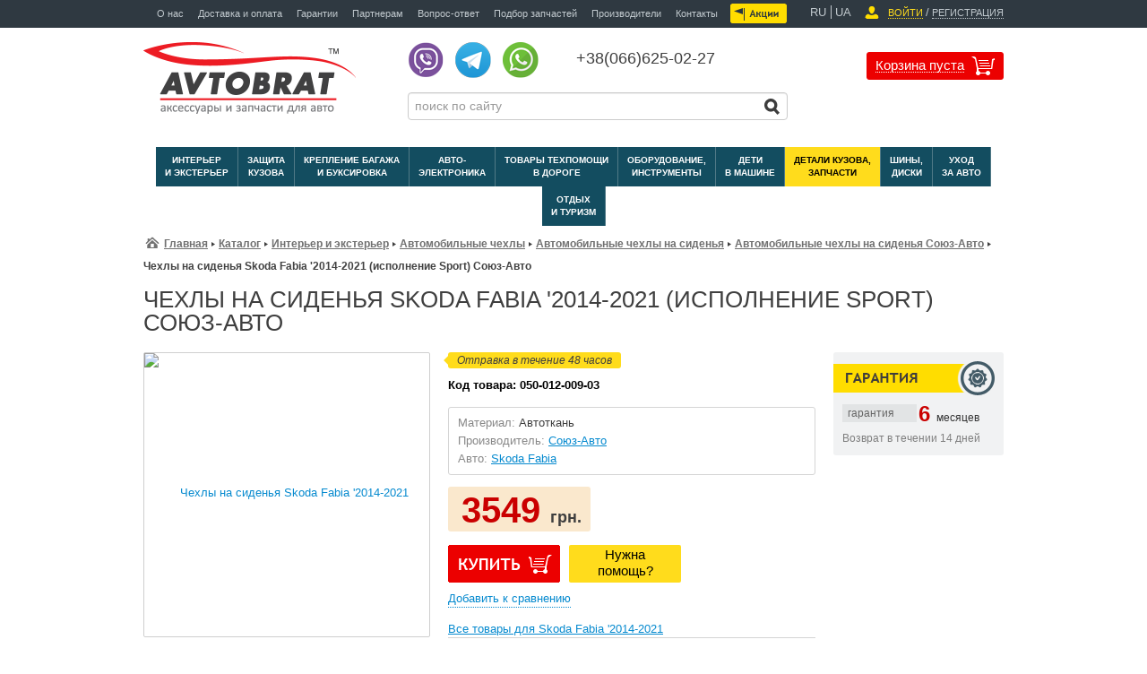

--- FILE ---
content_type: text/html; charset=UTF-8
request_url: https://www.avtobrat.ua/catalog/interer-i-eksterer/car-covers/car-covers-at-seats/car-covers-at-seats-skoda-fabia-2014-sport-soyuzavto/
body_size: 36567
content:
    <!DOCTYPE html>
<html lang="ru">
    <head>
        <meta id="mobileScale" name="viewport" content="width=device-width, minimum-scale=1.0, maximum-scale=1.0">

        <link id="mobileAdaptive" rel="stylesheet" href="/bitrix/templates/autobrat_new/css/adaptive.css">
        <link rel="shortcut icon" type="image/x-icon" href="/bitrix/templates/autobrat_new/favicon.ico"/>

      <link async href="https://maxcdn.bootstrapcdn.com/font-awesome/4.6.3/css/font-awesome.min.css" rel="stylesheet" integrity="sha384-T8Gy5hrqNKT+hzMclPo118YTQO6cYprQmhrYwIiQ/3axmI1hQomh7Ud2hPOy8SP1" crossorigin="anonymous">
                       
                <meta http-equiv="Content-Type" content="text/html; charset=UTF-8" />
<meta name="robots" content="index, follow" />
<meta name="description" content=" Чехлы на сиденья Skoda Fabia '2014-2021 (исполнение Sport) Союз-Авто по выгодной цене  ✔ Доставка по Украине.✔ Гарантия на товар 1 год." />
<script data-skip-moving="true">(function(w, d, n) {var cl = "bx-core";var ht = d.documentElement;var htc = ht ? ht.className : undefined;if (htc === undefined || htc.indexOf(cl) !== -1){return;}var ua = n.userAgent;if (/(iPad;)|(iPhone;)/i.test(ua)){cl += " bx-ios";}else if (/Android/i.test(ua)){cl += " bx-android";}cl += (/(ipad|iphone|android|mobile|touch)/i.test(ua) ? " bx-touch" : " bx-no-touch");cl += w.devicePixelRatio && w.devicePixelRatio >= 2? " bx-retina": " bx-no-retina";var ieVersion = -1;if (/AppleWebKit/.test(ua)){cl += " bx-chrome";}else if ((ieVersion = getIeVersion()) > 0){cl += " bx-ie bx-ie" + ieVersion;if (ieVersion > 7 && ieVersion < 10 && !isDoctype()){cl += " bx-quirks";}}else if (/Opera/.test(ua)){cl += " bx-opera";}else if (/Gecko/.test(ua)){cl += " bx-firefox";}if (/Macintosh/i.test(ua)){cl += " bx-mac";}ht.className = htc ? htc + " " + cl : cl;function isDoctype(){if (d.compatMode){return d.compatMode == "CSS1Compat";}return d.documentElement && d.documentElement.clientHeight;}function getIeVersion(){if (/Opera/i.test(ua) || /Webkit/i.test(ua) || /Firefox/i.test(ua) || /Chrome/i.test(ua)){return -1;}var rv = -1;if (!!(w.MSStream) && !(w.ActiveXObject) && ("ActiveXObject" in w)){rv = 11;}else if (!!d.documentMode && d.documentMode >= 10){rv = 10;}else if (!!d.documentMode && d.documentMode >= 9){rv = 9;}else if (d.attachEvent && !/Opera/.test(ua)){rv = 8;}if (rv == -1 || rv == 8){var re;if (n.appName == "Microsoft Internet Explorer"){re = new RegExp("MSIE ([0-9]+[\.0-9]*)");if (re.exec(ua) != null){rv = parseFloat(RegExp.$1);}}else if (n.appName == "Netscape"){rv = 11;re = new RegExp("Trident/.*rv:([0-9]+[\.0-9]*)");if (re.exec(ua) != null){rv = parseFloat(RegExp.$1);}}}return rv;}})(window, document, navigator);</script>


<link href="/bitrix/js/ui/fonts/opensans/ui.font.opensans.min.css?16372775732409" type="text/css"  rel="stylesheet" />
<link href="/bitrix/js/main/popup/dist/main.popup.bundle.min.css?163727736723420" type="text/css"  rel="stylesheet" />
<link href="/bitrix/css/api.core/width.css?1518081752684" type="text/css"  rel="stylesheet" />
<link href="/bitrix/css/api.core/upload.css?15180817525949" type="text/css"  rel="stylesheet" />
<link href="/bitrix/css/api.core/button.css?15180817527504" type="text/css"  rel="stylesheet" />
<link href="/bitrix/css/api.core/message.css?1518081752701" type="text/css"  rel="stylesheet" />
<link href="/bitrix/css/api.core/form.css?15180817535963" type="text/css"  rel="stylesheet" />
<link href="/bitrix/css/api.core/modal.css?15180817534865" type="text/css"  rel="stylesheet" />
<link href="/bitrix/css/api.core/alert.css?15180817534466" type="text/css"  rel="stylesheet" />
<link href="/bitrix/css/api.core/icon.css?1518081752165" type="text/css"  rel="stylesheet" />
<link href="/bitrix/js/infospice.iwantpresent/css/all.css?15016680886686" type="text/css"  rel="stylesheet" />
<link href="/bitrix/js/infospice.iwantpresent/css/colorbox2.css?15016680882458" type="text/css"  rel="stylesheet" />
<link href="/bitrix/cache/css/s1/autobrat_new/page_cfbb394e19e741214db0213817aad6b0/page_cfbb394e19e741214db0213817aad6b0_v1.css?176871771482904" type="text/css"  rel="stylesheet" />
<link href="/bitrix/panel/main/popup.min.css?163727738021121" type="text/css"  rel="stylesheet" />
<link href="/bitrix/cache/css/s1/autobrat_new/default_a893d12bf3918e9f7bf44c3203b75840/default_a893d12bf3918e9f7bf44c3203b75840_v1.css?176871768242716" type="text/css"  rel="stylesheet" />
<link href="/bitrix/cache/css/s1/autobrat_new/template_9c8ed338d3da221e63cac3a666a49505/template_9c8ed338d3da221e63cac3a666a49505_v1.css?1768717714320186" type="text/css"  data-template-style="true" rel="stylesheet" />







<link rel="canonical" href="/catalog/interer-i-eksterer/car-covers/car-covers-at-seats/avto/skoda-fabia/" />
<meta property="og:title" content="Чехлы на сиденья Skoda Fabia '2014-2021 (исполнение Sport) Союз-Авто"/>
<meta property="og:image" content="https://avtobrat.ua/upload/iblock/34a/car_covers_at_seats_tip_sport_tkan_soyuzavto.jpg"/>
<meta property="og:description" content="Для пошива модельных автомобильных чехлов в исполнении «Sport» из автоткани от Украинского производителя Союз-Авто применяются автомобильные ткани лучших европейских фабрик. Комплект автомобильных чехлов  обычно состоит из 2-х передних сидений, заднего сиденья &#40;цельное или деленное&#41;, подголовников, а также подлокотников в зависимости от модели автомобиля."/>
<meta property="og:url" content="https://avtobrat.ua/catalog/interer-i-eksterer/car-covers/car-covers-at-seats/car-covers-at-seats-skoda-fabia-2014-sport-soyuzavto/"/>
<meta property="og:locale" content="ru_RU"/>
<meta property="og:type" content="article"/>



	

		
		
		<style type="text/css">
				.api-reviews-list .api-field-files .api-file-outer{
			width: 114px;
			height: 72px;
		}
						#api-reviews-wait .api-image{
			background-image: url("/bitrix/images/api.reviews/flat/orange1/wait.svg");
		}
			</style>
	

        <title>Чехлы на сиденья Skoda Fabia '2014-2021 (исполнение Sport) Союз-Авто купить в Киеве - цена 2357 грн. в интернет-магазине AVTOBRAT.UA</title>
                        <link rel="stylesheet" href="/bitrix/templates/autobrat_new/css/translate.css">
                    </head>
<body itemscope itemtype="https://schema.org/WebPage">
    <div id="panel"></div>
    <header class="main-header">
        <div class="top-header">
            <div class="inner overflow-hidden">
                <div class="social float-left">
                    <ul class="social-ul margin-none overflow-hidden">
                        
<!--li><a href="//www.facebook.com/" class="social-fb" rel="nofollow" target="_blank" ></a> </li>
 
<li><a href="//vk.com/avtobrat" class="social-vk" rel="nofollow" target="_blank" ></a> </li>
 
<li><a href="//twitter.com/" class="social-tw" rel="nofollow" target="_blank" ></a> </li>
 
<li><a href="//youtube.com/" class="social-yt" rel="nofollow" target="_blank" ></a> </li-->
                    </ul>
                </div>
                
<nav class="top-navigation float-left">
    <div class="closeTopNav"><i class="fa fa-times" aria-hidden="true"></i></div>
    <div class="closeTopNav2"></div>
    <ul class="top-navigation-ul margin-none overflow-hidden">
                                    <li><a  href="/about-us/">О нас</a></li>
                                                <li><a  href="/delivery-and-payment/">Доставка и оплата</a></li>
                                                <li><a  href="/warranty/">Гарантии</a></li>
                                                <li><a  href="/partner/">Партнерам</a></li>
                                                <li><a  href="/question-answer/">Вопрос-ответ</a></li>
                                                                    <li><a  href="/select-parts/">Подбор запчастей</a></li>
                                                <li><a  href="/manufacturer/">Производители</a></li>
                                                <li><a  href="/contacts/">Контакты</a></li>
                        </ul>
    <a href="/shares/" id="actionTogg">Акции</a>
</nav>
<div class="action-button float-left">
    <a href="/shares/"></a>
                                                                                                                        <a  href="/contacts/" id="contactTogg">Контакты</a>
            </div>                <div class="enter-reg float-right">
                    <ul class="enter-reg-ul margin-none overflow-hidden">
                        <li class="language">
                            <span alt="ru" data-google-lang="ru" id="lang-rus" class="language__img">RU</span>
                            <span alt="uk" data-google-lang="uk" id="lang-uk" class="language__img">UA</span>

                        </li>
                                                    <li>
                                <img class="enter-people" src="/bitrix/templates/autobrat_new/img/enter-people.png" alt="">
                                <span data-toggle="modal" id="auth_popup" class="enter-button">Войти</span>
                            </li>
                            <li class="enter-reg-separator">/</li>
                            <li><span id="reg-pop" class="reg-button">Регистрация</span></li>
                                            </ul>
                    <input type='hidden' id='url_site' value='/catalog/interer-i-eksterer/car-covers/car-covers-at-seats/car-covers-at-seats-skoda-fabia-2014-sport-soyuzavto/'>
                </div>
            </div>
        </div>

        <div class="bottom-header">
            <div class="slider-inner-margin overflow-hidden">
                <div class="logo float-left">
                                            <a href="/" title="Интернет-магазин автоаксессуаров в Киеве">

                            <img class="logoPng" src="/bitrix/templates/autobrat_new/img/logo.png"
                                 alt="Интернет-магазин автоаксессуаров в Киеве">
                            <img class="logoSvg" src="/bitrix/templates/autobrat_new/img/logo.svg"
                                 alt="Интернет-магазин автоаксессуаров в Киеве">
                        </a>
                                    </div>
                <div class="feed-search float-left">
                    <div class="feed-search-top overflow-hidden">
                        
<div class="phone-number float-left">
        <p class="margin-none">
        <a href="viber://chat?number=380666250227" class="soc_icon"><img src="/bitrix/templates/autobrat_new/img/viber_new.png"></a>
        <a href="tg://resolve?phone=%2B380666250227" rel="noopener" class="soc_icon"><img src="/bitrix/templates/autobrat_new/img/tg.png"></a>
        <a href="whatsapp://send?phone=+380666250227" class="soc_icon"><img src="/bitrix/templates/autobrat_new/img/whats.png"></a>
        <a href="tel:+380666250227" class="phone_number_mob"> +38(066)625-02-27</a>
    </p>
</div>                                            </div>
                    <div class="feed-search-bottom">
                        <div id="search">
	<form action="/catalog/">
			<input type="text" class="top-search-text" placeholder="поиск по сайту" id="title-search-input" name="q" autocomplete="off">
			<input type="submit" value="" class="top-search-submit" name="s">
	</form>
</div>
                    </div>
                </div>
                <div id="top-cart" class="chip-wrapper float-right">
                            

    <div class="box-empty">
        <div class="chip pull-right">
            <span class="chip-inner-link" style="cursor: default">Корзина пуста</span>
        </div>
        <button class="c-hamburger secondMenu">
            <span>toggle menu</span>
        </button>
        <button class="c-hamburger c-hamburger--htx">
            <span>toggle menu</span>
        </button>
    </div>

    <div class="box-full" style="display: none;">
        <div class="chip pull-right">
            <span class="chip-inner-link fancybox.ajax"
               id="cart-popup">Ваша корзина</span>
            <div class="chip-count">    </div>
        </div>
        <div class="chip-detail-count">Товаров: <span id="c-count"></span> на сумму <span
                    id="line-price">0</span> грн
        </div>
    </div>

                    </div>
            </div>
        </div>
    </header>
    <nav class="main-navigation">
        <div class="inner">
            
<ul class="main-navigation-ul">
 <!-- first level-->
<li >
	<a href="/catalog/interer-i-eksterer/" onClick="location.href = $(this).attr('href');" data-target="#" class="dropdown-toggle" data-toggle="dropdown">Интерьер<br>и экстерьер</a>
	<span><i class="fa fa-chevron-down" aria-hidden="true"></i></span>	<div class="dropdown-menu " role="menu">
		<div class="dropdown-menu-block">	
		<div class="dropdown-menu-block-floating">
		 
					<p class="dropdown-menu-block-title">
											<a href="/catalog/interer-i-eksterer/avtomobilnye-kovriki/">Автомобильные коврики</a>
						
						</p>
											<ul class="dropdown-menu-block-ul">
						 
							<li>
								<a href="/catalog/interer-i-eksterer/avtomobilnye-kovriki/car-mats-in-the-trunk/" class="menu-item">
									Автомобильные коврики в багажник								</a>
							</li>
						 
							<li>
								<a href="/catalog/interer-i-eksterer/avtomobilnye-kovriki/avtomobilnye-kovriki-v-salon/" class="menu-item">
									Автомобильные коврики в салон								</a>
							</li>
						 
							<li>
								<a href="/catalog/interer-i-eksterer/avtomobilnye-kovriki/a-jumper-on-the-rear-of-the-tunnel/" class="menu-item">
									Перемычки на задний тоннель								</a>
							</li>
						 
							<li>
								<a href="/catalog/interer-i-eksterer/avtomobilnye-kovriki/universal-mats/" class="menu-item">
									Универсальные коврики								</a>
							</li>
												</ul>
									
		 
					<p class="dropdown-menu-block-title">
											<a href="/catalog/interer-i-eksterer/car-covers/">Автомобильные чехлы</a>
						
						</p>
											<ul class="dropdown-menu-block-ul">
						 
							<li>
								<a href="/catalog/interer-i-eksterer/car-covers/car-covers-at-seats/" class="menu-item">
									Автомобильные чехлы на сиденья								</a>
							</li>
						 
							<li>
								<a href="/catalog/interer-i-eksterer/car-covers/nakidki-mayki-at-seats/" class="menu-item">
									Накидки (майки) на сиденья								</a>
							</li>
												</ul>
									
		 
					<p class="dropdown-menu-block-title">
											<a href="/catalog/interer-i-eksterer/breloki/">Брелоки, чехлы для брелоков</a>
						
						</p>
									
		 
					<p class="dropdown-menu-block-title">
											<a href="/catalog/interer-i-eksterer/protection-headlights/">Защита фар</a>
						
						</p>
									
		 
					<p class="dropdown-menu-block-title">
											<a href="/catalog/interer-i-eksterer/decorative-plates/">Декоративные накладки</a>
						
						</p>
											<ul class="dropdown-menu-block-ul">
						 
							<li>
								<a href="/catalog/interer-i-eksterer/decorative-plates/plenki/" class="menu-item">
									Декоративные пленки								</a>
							</li>
						 
							<li>
								<a href="/catalog/interer-i-eksterer/decorative-plates/reshetki/" class="menu-item">
									Декоративные решетки								</a>
							</li>
						 
							<li>
								<a href="/catalog/interer-i-eksterer/decorative-plates/nakladka-na-bamper/" class="menu-item">
									Накладка на бампер								</a>
							</li>
						 
							<li>
								<a href="/catalog/interer-i-eksterer/decorative-plates/nakladka-na-nizhnyuyu-kromku-bagazhnika/" class="menu-item">
									Накладка на нижнюю кромку багажника								</a>
							</li>
						 
							<li>
								<a href="/catalog/interer-i-eksterer/decorative-plates/nakladka-na-upor-dlya-levoy-nogi/" class="menu-item">
									Накладка на упор для левой ноги								</a>
							</li>
						 
							<li>
								<a href="/catalog/interer-i-eksterer/decorative-plates/nakladki-bokovye-na-dveri/" class="menu-item">
									Накладки боковые на двери								</a>
							</li>
						 
							<li>
								<a href="/catalog/interer-i-eksterer/decorative-plates/nakladki-na-vnutrennie-porogi/" class="menu-item">
									Накладки на внутренние пороги								</a>
							</li>
						 
							<li>
								<a href="/catalog/interer-i-eksterer/decorative-plates/nakladki-na-vnutrennie-stupeni/" class="menu-item">
									Накладки на внутренние ступени								</a>
							</li>
						 
							<li>
								<a href="/catalog/interer-i-eksterer/decorative-plates/nakladki-na-dvernye-stoyki/" class="menu-item">
									Накладки на дверные стойки								</a>
							</li>
						 
							<li>
								<a href="/catalog/interer-i-eksterer/decorative-plates/nakladki-na-pogruz-kray-bagaz/" class="menu-item">
									Накладки на погрузочный край багажника								</a>
							</li>
						 
							<li>
								<a href="/catalog/interer-i-eksterer/decorative-plates/nakladki-na-porogi/" class="menu-item">
									Накладки на пороги								</a>
							</li>
						 
							<li>
								<a href="/catalog/interer-i-eksterer/decorative-plates/nasadka-na-glushitel/" class="menu-item">
									Насадка на глушитель								</a>
							</li>
												</ul>
									
		 
					<p class="dropdown-menu-block-title">
											<a href="/catalog/interer-i-eksterer/derzhateli-i-krepleniya/">Держатели и крепления</a>
						
						</p>
									
		 
					<p class="dropdown-menu-block-title">
											<a href="/catalog/interer-i-eksterer/deflectors/">Дефлекторы</a>
						
						</p>
											<ul class="dropdown-menu-block-ul">
						 
							<li>
								<a href="/catalog/interer-i-eksterer/deflectors/deflector-window-wiper/" class="menu-item">
									Дефлектор заднего стекла								</a>
							</li>
						 
							<li>
								<a href="/catalog/interer-i-eksterer/deflectors/hood-deflector-forgetful/" class="menu-item">
									Дефлектор капота (мухобойка)								</a>
							</li>
						 
							<li>
								<a href="/catalog/interer-i-eksterer/deflectors/deflektor-lyuka/" class="menu-item">
									Дефлектор люка								</a>
							</li>
						 
							<li>
								<a href="/catalog/interer-i-eksterer/deflectors/deflectors-windows/" class="menu-item">
									Дефлекторы окон (ветровики)								</a>
							</li>
												</ul>
									
		 
					<p class="dropdown-menu-block-title">
											<a href="/catalog/interer-i-eksterer/winter-pads/">Зимние накладки на решетку радиатора</a>
						
						</p>
									
		 
					<p class="dropdown-menu-block-title">
											<a href="/catalog/interer-i-eksterer/wheel-covers/">Колпаки на колеса</a>
						
						</p>
									
		</div><div class="dropdown-menu-block-floating"> 
					<p class="dropdown-menu-block-title">
											<a href="/catalog/interer-i-eksterer/nakleyki/">Наклейки и эмблемы</a>
						
						</p>
									
		 
					<p class="dropdown-menu-block-title">
											<a href="/catalog/interer-i-eksterer/body-kits/">Обвесы</a>
						
						</p>
											<ul class="dropdown-menu-block-ul">
						 
							<li>
								<a href="/catalog/interer-i-eksterer/body-kits/arc/" class="menu-item">
									Дуги								</a>
							</li>
						 
							<li>
								<a href="/catalog/interer-i-eksterer/body-kits/roo/" class="menu-item">
									Кенгурятники								</a>
							</li>
						 
							<li>
								<a href="/catalog/interer-i-eksterer/body-kits/khungi/" class="menu-item">
									Кунги, крышки, поддоны								</a>
							</li>
						 
							<li>
								<a href="/catalog/interer-i-eksterer/body-kits/thresholds/" class="menu-item">
									Пороги (подножки)								</a>
							</li>
						 
							<li>
								<a href="/catalog/interer-i-eksterer/body-kits/roll-bars/" class="menu-item">
									Ролл бары								</a>
							</li>
												</ul>
									
		 
					<p class="dropdown-menu-block-title">
											<a href="/catalog/interer-i-eksterer/braid-covers-a-rudder/">Оплётки (чехлы) на руль</a>
						
						</p>
									
		 
					<p class="dropdown-menu-block-title">
											<a href="/catalog/interer-i-eksterer/podlokotniki/">Подлокотники</a>
						
						</p>
									
		 
					<p class="dropdown-menu-block-title">
											<a href="/catalog/interer-i-eksterer/ramki/">Рамки номерного знака</a>
						
						</p>
									
		 
					<p class="dropdown-menu-block-title">
											<a href="/catalog/interer-i-eksterer/ruchki-kpp/">Ручки КПП, шары на руль</a>
						
						</p>
									
		 
					<p class="dropdown-menu-block-title">
											<a href="/catalog/interer-i-eksterer/wipers/">Стеклоочистители, дворники</a>
						
						</p>
									
		 
					<p class="dropdown-menu-block-title">
											<a href="/catalog/interer-i-eksterer/prochie-aksessuary-dlya-interera/">Прочие аксессуары для интерьера</a>
						
						</p>
									
			</div>
		
		</div>
	</div>
</li>
 <!-- first level-->
<li >
	<a href="/catalog/protection-of-the-body/" onClick="location.href = $(this).attr('href');" data-target="#" class="dropdown-toggle" data-toggle="dropdown">Защита<br>кузова</a>
	<span><i class="fa fa-chevron-down" aria-hidden="true"></i></span>	<div class="dropdown-menu " role="menu">
		<div class="dropdown-menu-block">	
		<div class="dropdown-menu-block-floating">
		 
					<p class="dropdown-menu-block-title">
											<a href="/catalog/protection-of-the-body/mud-flaps/">Брызговики</a>
						
						</p>
									
		 
					<p class="dropdown-menu-block-title">
											<a href="/catalog/protection-of-the-body/motor-protection/">Защита двигателя и других элементов днища</a>
						
						</p>
									
		</div><div class="dropdown-menu-block-floating"> 
					<p class="dropdown-menu-block-title">
											<a href="/catalog/protection-of-the-body/lockers/">Подкрылки (локера)</a>
						
						</p>
									
			</div>
		
		</div>
	</div>
</li>
 <!-- first level-->
<li >
	<a href="/catalog/fastening-of-baggage-and-towing/" onClick="location.href = $(this).attr('href');" data-target="#" class="dropdown-toggle" data-toggle="dropdown">Крепление багажа<br>и буксировка</a>
	<span><i class="fa fa-chevron-down" aria-hidden="true"></i></span>	<div class="dropdown-menu " role="menu">
		<div class="dropdown-menu-block">	
		<div class="dropdown-menu-block-floating">
		 
					<p class="dropdown-menu-block-title">
											<a href="/catalog/fastening-of-baggage-and-towing/4x4-off-road/">4x4 Off Road</a>
						
						</p>
											<ul class="dropdown-menu-block-ul">
						 
							<li>
								<a href="/catalog/fastening-of-baggage-and-towing/4x4-off-road/4x4-off-road-aksessuary/" class="menu-item">
									4x4 Off Road аксессуары								</a>
							</li>
						 
							<li>
								<a href="/catalog/fastening-of-baggage-and-towing/4x4-off-road/lebedki/" class="menu-item">
									Лебедки								</a>
							</li>
												</ul>
									
		 
					<p class="dropdown-menu-block-title">
											<a href="/catalog/fastening-of-baggage-and-towing/luggage-systems/">Багажные системы</a>
						
						</p>
											<ul class="dropdown-menu-block-ul">
						 
							<li>
								<a href="/catalog/fastening-of-baggage-and-towing/luggage-systems/carports/" class="menu-item">
									Автомобильные боксы								</a>
							</li>
						 
							<li>
								<a href="/catalog/fastening-of-baggage-and-towing/luggage-systems/the-cross-on-the-roof-rails/" class="menu-item">
									Поперечины на рейлинги								</a>
							</li>
						 
							<li>
								<a href="/catalog/fastening-of-baggage-and-towing/luggage-systems/roof-rails/" class="menu-item">
									Рейлинги								</a>
							</li>
												</ul>
									
		</div><div class="dropdown-menu-block-floating"> 
					<p class="dropdown-menu-block-title">
											<a href="/catalog/fastening-of-baggage-and-towing/farkop/">Фаркопы</a>
						
						</p>
									
			</div>
		
		</div>
	</div>
</li>
 <!-- first level-->
<li >
	<a href="/catalog/car-electronics/" onClick="location.href = $(this).attr('href');" data-target="#" class="dropdown-toggle" data-toggle="dropdown">Авто-<br>электроника</a>
	<span><i class="fa fa-chevron-down" aria-hidden="true"></i></span>	<div class="dropdown-menu " role="menu">
		<div class="dropdown-menu-block">	
		<div class="dropdown-menu-block-floating">
		 
					<p class="dropdown-menu-block-title">
											<a href="/catalog/car-electronics/avtokomfort/">Автокомфорт</a>
						
						</p>
											<ul class="dropdown-menu-block-ul">
						 
							<li>
								<a href="/catalog/car-electronics/avtokomfort/breathalyzer/" class="menu-item">
									Алкотестеры								</a>
							</li>
						 
							<li>
								<a href="/catalog/car-electronics/avtokomfort/fans-car/" class="menu-item">
									Вентиляторы автомобильные								</a>
							</li>
						 
							<li>
								<a href="/catalog/car-electronics/avtokomfort/dush/" class="menu-item">
									Душ автомобильный								</a>
							</li>
						 
							<li>
								<a href="/catalog/car-electronics/avtokomfort/zaglushki/" class="menu-item">
									Заглушки ремня безопасности								</a>
							</li>
						 
							<li>
								<a href="/catalog/car-electronics/avtokomfort/voltage-converter-from-12v-to-220v-inverter-car/" class="menu-item">
									Преобразователь напряжения из 12В на 220В (инвертор автомобильный)								</a>
							</li>
						 
							<li>
								<a href="/catalog/car-electronics/avtokomfort/compressor-car/" class="menu-item">
									Компрессор автомобильный								</a>
							</li>
						 
							<li>
								<a href="/catalog/car-electronics/avtokomfort/lampy/" class="menu-item">
									Лампы								</a>
							</li>
						 
							<li>
								<a href="/catalog/car-electronics/avtokomfort/endoskop/" class="menu-item">
									Мини-камера, эндоскоп								</a>
							</li>
						 
							<li>
								<a href="/catalog/car-electronics/avtokomfort/obogrevateli/" class="menu-item">
									Обогреватели автономные								</a>
							</li>
						 
							<li>
								<a href="/catalog/car-electronics/avtokomfort/podogrevateli/" class="menu-item">
									Передпусковые подогреватели								</a>
							</li>
						 
							<li>
								<a href="/catalog/car-electronics/avtokomfort/vacuum-cleaner-car/" class="menu-item">
									Пылесос автомобильный								</a>
							</li>
						 
							<li>
								<a href="/catalog/car-electronics/avtokomfort/turboventilyatory/" class="menu-item">
									Турбовентиляторы								</a>
							</li>
						 
							<li>
								<a href="/catalog/car-electronics/avtokomfort/fridge/" class="menu-item">
									Холодильник автомобильный								</a>
							</li>
												</ul>
									
		 
					<p class="dropdown-menu-block-title">
											<a href="/catalog/car-electronics/multimedia/">Акустика-Мультимедиа</a>
						
						</p>
											<ul class="dropdown-menu-block-ul">
						 
							<li>
								<a href="/catalog/car-electronics/multimedia/antenny/" class="menu-item">
									Антенны								</a>
							</li>
						 
							<li>
								<a href="/catalog/car-electronics/multimedia/dinamiki/" class="menu-item">
									Динамики								</a>
							</li>
						 
							<li>
								<a href="/catalog/car-electronics/multimedia/magnitoly/" class="menu-item">
									Магнитолы								</a>
							</li>
						 
							<li>
								<a href="/catalog/car-electronics/multimedia/modulyatory/" class="menu-item">
									Модуляторы								</a>
							</li>
						 
							<li>
								<a href="/catalog/car-electronics/multimedia/portativnaya-akustika/" class="menu-item">
									Портативная акустика								</a>
							</li>
						 
							<li>
								<a href="/catalog/car-electronics/multimedia/shumoizolyatsiya/" class="menu-item">
									Шумоизоляция								</a>
							</li>
												</ul>
									
		 
					<p class="dropdown-menu-block-title">
											<a href="/catalog/car-electronics/security-systems/">Охранные системы</a>
						
						</p>
											<ul class="dropdown-menu-block-ul">
						 
							<li>
								<a href="/catalog/car-electronics/security-systems/car-alarms/" class="menu-item">
									Автомобильные сигнализации								</a>
							</li>
						 
							<li>
								<a href="/catalog/car-electronics/security-systems/locks-on-kpp/" class="menu-item">
									Замки на КПП								</a>
							</li>
						 
							<li>
								<a href="/catalog/car-electronics/security-systems/immobilizers/" class="menu-item">
									Иммобилайзеры								</a>
							</li>
						 
							<li>
								<a href="/catalog/car-electronics/security-systems/central-locks/" class="menu-item">
									Центральные замки								</a>
							</li>
												</ul>
									
		</div><div class="dropdown-menu-block-floating"> 
					<p class="dropdown-menu-block-title">
											<a href="/catalog/car-electronics/elektroborudovanie/">Электрооборудование</a>
						
						</p>
											<ul class="dropdown-menu-block-ul">
						 
							<li>
								<a href="/catalog/car-electronics/elektroborudovanie/car-batteries/" class="menu-item">
									Аккумуляторы автомобильные								</a>
							</li>
						 
							<li>
								<a href="/catalog/car-electronics/elektroborudovanie/generatory/" class="menu-item">
									Генераторы и инверторы								</a>
							</li>
						 
							<li>
								<a href="/catalog/car-electronics/elektroborudovanie/charger-for-car-battery/" class="menu-item">
									Зарядное устройство для аккумулятора								</a>
							</li>
						 
							<li>
								<a href="/catalog/car-electronics/elektroborudovanie/klemy/" class="menu-item">
									Клемы аккумулятора								</a>
							</li>
						 
							<li>
								<a href="/catalog/car-electronics/elektroborudovanie/krepej/" class="menu-item">
									Крепления и изоляция								</a>
							</li>
						 
							<li>
								<a href="/catalog/car-electronics/elektroborudovanie/migalki/" class="menu-item">
									Мигалки								</a>
							</li>
						 
							<li>
								<a href="/catalog/car-electronics/elektroborudovanie/multimeter/" class="menu-item">
									Мультиметры								</a>
							</li>
						 
							<li>
								<a href="/catalog/car-electronics/elektroborudovanie/fuses/" class="menu-item">
									Предохранители								</a>
							</li>
						 
							<li>
								<a href="/catalog/car-electronics/elektroborudovanie/pribory/" class="menu-item">
									Приборы для врезки в торпеду								</a>
							</li>
						 
							<li>
								<a href="/catalog/car-electronics/elektroborudovanie/cabel/" class="menu-item">
									Провода								</a>
							</li>
						 
							<li>
								<a href="/catalog/car-electronics/elektroborudovanie/splitters-cigarette-lighter/" class="menu-item">
									Разветвители прикуривателя								</a>
							</li>
						 
							<li>
								<a href="/catalog/car-electronics/elektroborudovanie/ssu-alarms-sirens/" class="menu-item">
									СГУ, сигналы, сирены								</a>
							</li>
						 
							<li>
								<a href="/catalog/car-electronics/elektroborudovanie/lantern/" class="menu-item">
									Фонари								</a>
							</li>
												</ul>
									
		 
					<p class="dropdown-menu-block-title">
											<a href="/catalog/car-electronics/additional-equipment/">Дополнительное оборудование</a>
						
						</p>
											<ul class="dropdown-menu-block-ul">
						 
							<li>
								<a href="/catalog/car-electronics/additional-equipment/dvrs-car/" class="menu-item">
									Видеорегистраторы автомобильные								</a>
							</li>
						 
							<li>
								<a href="/catalog/car-electronics/additional-equipment/datchiki-trekery/" class="menu-item">
									Датчики, трекеры								</a>
							</li>
						 
							<li>
								<a href="/catalog/car-electronics/additional-equipment/rear-view-camera/" class="menu-item">
									Камеры заднего вида								</a>
							</li>
						 
							<li>
								<a href="/catalog/car-electronics/additional-equipment/parktronics/" class="menu-item">
									Парктроники								</a>
							</li>
						 
							<li>
								<a href="/catalog/car-electronics/additional-equipment/radar-detectors/" class="menu-item">
									Радар-детекторы								</a>
							</li>
						 
							<li>
								<a href="/catalog/car-electronics/additional-equipment/steklopodemniki/" class="menu-item">
									Стеклоподъемники								</a>
							</li>
						 
							<li>
								<a href="/catalog/car-electronics/additional-equipment/shashki/" class="menu-item">
									Шашки для такси								</a>
							</li>
												</ul>
									
		 
					<p class="dropdown-menu-block-title">
											<a href="/catalog/car-electronics/pitanie/">Питание и аксессуары</a>
						
						</p>
									
			</div>
		
		</div>
	</div>
</li>
 <!-- first level-->
<li >
	<a href="/catalog/roadside-assistance-auto-security/" onClick="location.href = $(this).attr('href');" data-target="#" class="dropdown-toggle" data-toggle="dropdown">Товары техпомощи <br>в дороге</a>
	<span><i class="fa fa-chevron-down" aria-hidden="true"></i></span>	<div class="dropdown-menu " role="menu">
		<div class="dropdown-menu-block">	
		<div class="dropdown-menu-block-floating">
		 
					<p class="dropdown-menu-block-title">
											<a href="/catalog/roadside-assistance-auto-security/car-kits-bags/">Автомобильные наборы, сумки, органайзеры</a>
						
						</p>
									
		 
					<p class="dropdown-menu-block-title">
											<a href="/catalog/roadside-assistance-auto-security/kit-car/">Аптечки автомобильные</a>
						
						</p>
									
		 
					<p class="dropdown-menu-block-title">
											<a href="/catalog/roadside-assistance-auto-security/signs-warning-triangle/">Знаки аварийной остановки</a>
						
						</p>
									
		 
					<p class="dropdown-menu-block-title">
											<a href="/catalog/roadside-assistance-auto-security/kanistry/">Канистры</a>
						
						</p>
									
		 
					<p class="dropdown-menu-block-title">
											<a href="/catalog/roadside-assistance-auto-security/konus/">Конусы дорожные</a>
						
						</p>
									
		 
					<p class="dropdown-menu-block-title">
											<a href="/catalog/roadside-assistance-auto-security/leyki/">Лейки</a>
						
						</p>
									
		 
					<p class="dropdown-menu-block-title">
											<a href="/catalog/roadside-assistance-auto-security/pressure-gauges/">Манометры</a>
						
						</p>
									
		 
					<p class="dropdown-menu-block-title">
											<a href="/catalog/roadside-assistance-auto-security/automobile-pumps/">Насосы автомобильные</a>
						
						</p>
									
		 
					<p class="dropdown-menu-block-title">
											<a href="/catalog/roadside-assistance-auto-security/fire-extinguishers-car/">Огнетушители автомобильные</a>
						
						</p>
									
		</div><div class="dropdown-menu-block-floating"> 
					<p class="dropdown-menu-block-title">
											<a href="/catalog/roadside-assistance-auto-security/glasses/">Очки защитные</a>
						
						</p>
									
		 
					<p class="dropdown-menu-block-title">
											<a href="/catalog/roadside-assistance-auto-security/gloves/">Перчатки</a>
						
						</p>
									
		 
					<p class="dropdown-menu-block-title">
											<a href="/catalog/roadside-assistance-auto-security/start-cable/">Провода для прикуривания (пусковые провода)</a>
						
						</p>
									
		 
					<p class="dropdown-menu-block-title">
											<a href="/catalog/roadside-assistance-auto-security/fluorescent-vests/">Светоотражающие жилеты</a>
						
						</p>
											<ul class="dropdown-menu-block-ul">
						 
							<li>
								<a href="/catalog/roadside-assistance-auto-security/fluorescent-vests/braslety/" class="menu-item">
									Светоотражающие браслеты								</a>
							</li>
						 
							<li>
								<a href="/catalog/roadside-assistance-auto-security/fluorescent-vests/zhilety/" class="menu-item">
									Светоотражающие жилеты								</a>
							</li>
						 
							<li>
								<a href="/catalog/roadside-assistance-auto-security/fluorescent-vests/lenty/" class="menu-item">
									Светоотражающие повязки и ленты								</a>
							</li>
												</ul>
									
		 
					<p class="dropdown-menu-block-title">
											<a href="/catalog/roadside-assistance-auto-security/tie-straps/">Стяжные ремни для крепления груза</a>
						
						</p>
									
		 
					<p class="dropdown-menu-block-title">
											<a href="/catalog/roadside-assistance-auto-security/sandtrack/">Сэнд траки</a>
						
						</p>
									
		 
					<p class="dropdown-menu-block-title">
											<a href="/catalog/roadside-assistance-auto-security/towing-ropes/">Тросы буксировочные</a>
						
						</p>
									
		 
					<p class="dropdown-menu-block-title">
											<a href="/catalog/roadside-assistance-auto-security/antiroll-stops/">Упоры противооткатные</a>
						
						</p>
									
		 
					<p class="dropdown-menu-block-title">
											<a href="/catalog/roadside-assistance-auto-security/gears/">Цепи на колеса (ремни, браслеты)</a>
						
						</p>
									
			</div>
		
		</div>
	</div>
</li>
 <!-- first level-->
<li >
	<a href="/catalog/equipment-tools/" onClick="location.href = $(this).attr('href');" data-target="#" class="dropdown-toggle" data-toggle="dropdown">Оборудование,<br>инструменты</a>
	<span><i class="fa fa-chevron-down" aria-hidden="true"></i></span>	<div class="dropdown-menu " role="menu">
		<div class="dropdown-menu-block">	
		<div class="dropdown-menu-block-floating">
		 
					<p class="dropdown-menu-block-title">
											<a href="/catalog/equipment-tools/tools/">Инструменты</a>
						
						</p>
											<ul class="dropdown-menu-block-ul">
						 
							<li>
								<a href="/catalog/equipment-tools/tools/bits/" class="menu-item">
									Биты								</a>
							</li>
						 
							<li>
								<a href="/catalog/equipment-tools/tools/tap-wrench/" class="menu-item">
									Воротки								</a>
							</li>
						 
							<li>
								<a href="/catalog/equipment-tools/tools/keys/" class="menu-item">
									Ключи								</a>
							</li>
						 
							<li>
								<a href="/catalog/equipment-tools/tools/head-sets/" class="menu-item">
									Наборы головок								</a>
							</li>
						 
							<li>
								<a href="/catalog/equipment-tools/tools/sets-toolbar/" class="menu-item">
									Наборы инструментов								</a>
							</li>
						 
							<li>
								<a href="/catalog/equipment-tools/tools/the-key-sets/" class="menu-item">
									Наборы ключей								</a>
							</li>
						 
							<li>
								<a href="/catalog/equipment-tools/tools/screwdriver-sets/" class="menu-item">
									Наборы отверток								</a>
							</li>
						 
							<li>
								<a href="/catalog/equipment-tools/tools/organ/" class="menu-item">
									Органайзеры и кейсы для инструментов								</a>
							</li>
						 
							<li>
								<a href="/catalog/equipment-tools/tools/sad/" class="menu-item">
									Садовые и хозяйственные инструменты								</a>
							</li>
						 
							<li>
								<a href="/catalog/equipment-tools/tools/svar/" class="menu-item">
									Сварочные инструменты и принадлежности								</a>
							</li>
						 
							<li>
								<a href="/catalog/equipment-tools/tools/pullers/" class="menu-item">
									Съёмники								</a>
							</li>
						 
							<li>
								<a href="/catalog/equipment-tools/tools/ratchet/" class="menu-item">
									Трещотки								</a>
							</li>
						 
							<li>
								<a href="/catalog/equipment-tools/tools/sharnir/" class="menu-item">
									Шарнирно-губцевый инструмент								</a>
							</li>
						 
							<li>
								<a href="/catalog/equipment-tools/tools/other-tools/" class="menu-item">
									Другие инструменты								</a>
							</li>
												</ul>
									
		 
					<p class="dropdown-menu-block-title">
											<a href="/catalog/equipment-tools/equipment/">Оборудование</a>
						
						</p>
											<ul class="dropdown-menu-block-ul">
						 
							<li>
								<a href="/catalog/equipment-tools/equipment/gaz/" class="menu-item">
									Газовые пальники								</a>
							</li>
						 
							<li>
								<a href="/catalog/equipment-tools/equipment/hotstepler/" class="menu-item">
									Горячие степлера								</a>
							</li>
						 
							<li>
								<a href="/catalog/equipment-tools/equipment/diagnostic-equipment/" class="menu-item">
									Диагностическое оборудование								</a>
							</li>
						 
							<li>
								<a href="/catalog/equipment-tools/equipment/jacks/" class="menu-item">
									Домкраты								</a>
							</li>
						 
							<li>
								<a href="/catalog/equipment-tools/equipment/air-compressors/" class="menu-item">
									Компрессоры воздушные								</a>
							</li>
						 
							<li>
								<a href="/catalog/equipment-tools/equipment/kryshki-baka/" class="menu-item">
									Крышки бака								</a>
							</li>
						 
							<li>
								<a href="/catalog/equipment-tools/equipment/moyki/" class="menu-item">
									Мойки высокого давления								</a>
							</li>
						 
							<li>
								<a href="/catalog/equipment-tools/equipment/nasos-toplivo/" class="menu-item">
									Насосы для перекачивания топлива								</a>
							</li>
						 
							<li>
								<a href="/catalog/equipment-tools/equipment/paroochistiteli/" class="menu-item">
									Пароочистители								</a>
							</li>
						 
							<li>
								<a href="/catalog/equipment-tools/equipment/tolshchinomer/" class="menu-item">
									Толщиномер								</a>
							</li>
												</ul>
									
		 
					<p class="dropdown-menu-block-title">
											<a href="/catalog/equipment-tools/pnevmo/">Пневмоинструмент</a>
						
						</p>
											<ul class="dropdown-menu-block-ul">
						 
							<li>
								<a href="/catalog/equipment-tools/pnevmo/gaykovert/" class="menu-item">
									Гайковерты								</a>
							</li>
						 
							<li>
								<a href="/catalog/equipment-tools/pnevmo/pnevmomolotki/" class="menu-item">
									Пневмомолотки и насадки								</a>
							</li>
						 
							<li>
								<a href="/catalog/equipment-tools/pnevmo/pnevmopistolety/" class="menu-item">
									Пневмопистолеты								</a>
							</li>
						 
							<li>
								<a href="/catalog/equipment-tools/pnevmo/soedineniya/" class="menu-item">
									Шланги и быстроразъемные соединения								</a>
							</li>
												</ul>
									
		 
					<p class="dropdown-menu-block-title">
											<a href="/catalog/equipment-tools/podem/">Подъемно-транспортное и гидравлическое оборудование</a>
						
						</p>
											<ul class="dropdown-menu-block-ul">
						 
							<li>
								<a href="/catalog/equipment-tools/podem/avtopodemniki/" class="menu-item">
									Автоподъемники								</a>
							</li>
						 
							<li>
								<a href="/catalog/equipment-tools/podem/traversy/" class="menu-item">
									Гидравлические краны и траверсы								</a>
							</li>
						 
							<li>
								<a href="/catalog/equipment-tools/podem/derzhateli/" class="menu-item">
									Держатели и подкатные подъемные устройства								</a>
							</li>
						 
							<li>
								<a href="/catalog/equipment-tools/podem/telezhki/" class="menu-item">
									Подкатные тележки								</a>
							</li>
						 
							<li>
								<a href="/catalog/equipment-tools/podem/pressy/" class="menu-item">
									Прессы								</a>
							</li>
						 
							<li>
								<a href="/catalog/equipment-tools/podem/tal/" class="menu-item">
									Тали и лебедки								</a>
							</li>
												</ul>
									
		</div><div class="dropdown-menu-block-floating"> 
					<p class="dropdown-menu-block-title">
											<a href="/catalog/equipment-tools/vitraty/">Расходные материалы</a>
						
						</p>
									
		 
					<p class="dropdown-menu-block-title">
											<a href="/catalog/equipment-tools/building/">Строительные и монтажные инструменты</a>
						
						</p>
											<ul class="dropdown-menu-block-ul">
						 
							<li>
								<a href="/catalog/equipment-tools/building/diski-stroit/" class="menu-item">
									Диски отрезные и шлифовальные								</a>
							</li>
						 
							<li>
								<a href="/catalog/equipment-tools/building/razmetka/" class="menu-item">
									Измерительные и разметочные инструменты								</a>
							</li>
						 
							<li>
								<a href="/catalog/equipment-tools/building/montaj/" class="menu-item">
									Монтажные пистолеты								</a>
							</li>
						 
							<li>
								<a href="/catalog/equipment-tools/building/rej/" class="menu-item">
									Режущий и ударный инструмент								</a>
							</li>
						 
							<li>
								<a href="/catalog/equipment-tools/building/sverla/" class="menu-item">
									Сверла и буры								</a>
							</li>
						 
							<li>
								<a href="/catalog/equipment-tools/building/stepler/" class="menu-item">
									Степлеры и скобы								</a>
							</li>
						 
							<li>
								<a href="/catalog/equipment-tools/building/strubtsina/" class="menu-item">
									Струбцины								</a>
							</li>
												</ul>
									
		 
					<p class="dropdown-menu-block-title">
											<a href="/catalog/equipment-tools/elektroinstrument/">Электроинструмент</a>
						
						</p>
											<ul class="dropdown-menu-block-ul">
						 
							<li>
								<a href="/catalog/equipment-tools/elektroinstrument/pily/" class="menu-item">
									Пилы и распилочные инструменты								</a>
							</li>
						 
							<li>
								<a href="/catalog/equipment-tools/elektroinstrument/shlif/" class="menu-item">
									Шлифовальные машины								</a>
							</li>
						 
							<li>
								<a href="/catalog/equipment-tools/elektroinstrument/shurupoverty/" class="menu-item">
									Шуруповерты, дрели								</a>
							</li>
						 
							<li>
								<a href="/catalog/equipment-tools/elektroinstrument/elektropayalniki/" class="menu-item">
									Электропаяльники								</a>
							</li>
												</ul>
									
			</div>
		
		</div>
	</div>
</li>
 <!-- first level-->
<li >
	<a href="/catalog/children-in-the-car/" onClick="location.href = $(this).attr('href');" data-target="#" class="dropdown-toggle" data-toggle="dropdown">Дети<br>в машине</a>
	<span><i class="fa fa-chevron-down" aria-hidden="true"></i></span>	<div class="dropdown-menu " role="menu">
		<div class="dropdown-menu-block">	
		<div class="dropdown-menu-block-floating">
		 
					<p class="dropdown-menu-block-title">
											<a href="/catalog/children-in-the-car/accessories-in-the-road/">Аксессуары в дорогу</a>
						
						</p>
											<ul class="dropdown-menu-block-ul">
						 
							<li>
								<a href="/catalog/children-in-the-car/accessories-in-the-road/baby-pillows/" class="menu-item">
									Детские подушки								</a>
							</li>
						 
							<li>
								<a href="/catalog/children-in-the-car/accessories-in-the-road/toys/" class="menu-item">
									Игрушки								</a>
							</li>
						 
							<li>
								<a href="/catalog/children-in-the-car/accessories-in-the-road/capes-on-the-chair/" class="menu-item">
									Накидки на кресла								</a>
							</li>
						 
							<li>
								<a href="/catalog/children-in-the-car/accessories-in-the-road/blinds/" class="menu-item">
									Шторки								</a>
							</li>
						 
							<li>
								<a href="/catalog/children-in-the-car/accessories-in-the-road/other-accessories/" class="menu-item">
									Прочие аксессуары								</a>
							</li>
												</ul>
									
		 
					<p class="dropdown-menu-block-title">
											<a href="/catalog/children-in-the-car/accessories-for-carriages/">Аксессуары для колясок</a>
						
						</p>
									
		 
					<p class="dropdown-menu-block-title">
											<a href="/catalog/children-in-the-car/children-s-furniture/">Детская мебель</a>
						
						</p>
									
		 
					<p class="dropdown-menu-block-title">
											<a href="/catalog/children-in-the-car/baby-car-seats/">Детские автокресла</a>
						
						</p>
											<ul class="dropdown-menu-block-ul">
						 
							<li>
								<a href="/catalog/children-in-the-car/baby-car-seats/accessories-for-inflatables/" class="menu-item">
									Аксессуары для надувных изделий								</a>
							</li>
												</ul>
									
		</div><div class="dropdown-menu-block-floating"> 
					<p class="dropdown-menu-block-title">
											<a href="/catalog/children-in-the-car/children-s-bicycles-and-scooters/">Детские велосипеды и самокаты</a>
						
						</p>
									
		 
					<p class="dropdown-menu-block-title">
											<a href="/catalog/children-in-the-car/stulchiki-dlya-kormleniya/">Стульчики для кормления</a>
						
						</p>
									
		 
					<p class="dropdown-menu-block-title">
											<a href="/catalog/children-in-the-car/strollers/">Коляски</a>
						
						</p>
									
		 
					<p class="dropdown-menu-block-title">
											<a href="/catalog/children-in-the-car/bassinet/">Люльки</a>
						
						</p>
									
			</div>
		
		</div>
	</div>
</li>
 <!-- first level-->
<li class="zapchast">
	<a href="/catalog/body-parts-spare-parts/" onClick="location.href = $(this).attr('href');" data-target="#" class="dropdown-toggle" data-toggle="dropdown">Детали кузова,<br>запчасти</a>
	<span><i class="fa fa-chevron-down" aria-hidden="true"></i></span>	<div class="dropdown-menu " role="menu">
		<div class="dropdown-menu-block">	
		<div class="dropdown-menu-block-floating">
		 
					<p class="dropdown-menu-block-title">
											<a href="/catalog/body-parts-spare-parts/mirror/">Зеркала</a>
						
						</p>
											<ul class="dropdown-menu-block-ul">
						 
							<li>
								<a href="/catalog/body-parts-spare-parts/mirror/side-mirror/" class="menu-item">
									Боковые зеркала								</a>
							</li>
						 
							<li>
								<a href="/catalog/body-parts-spare-parts/mirror/blind-mirror/" class="menu-item">
									Зеркала слепой зоны								</a>
							</li>
						 
							<li>
								<a href="/catalog/body-parts-spare-parts/mirror/interior-mirror/" class="menu-item">
									Салонные зеркала								</a>
							</li>
												</ul>
									
		 
					<p class="dropdown-menu-block-title">
											<a href="/catalog/body-parts-spare-parts/optics-and-light/">Оптика и свет</a>
						
						</p>
											<ul class="dropdown-menu-block-ul">
						 
							<li>
								<a href="/catalog/body-parts-spare-parts/optics-and-light/aksessuary-dlya-lamp/" class="menu-item">
									Аксессуары для ламп								</a>
							</li>
						 
							<li>
								<a href="/catalog/body-parts-spare-parts/optics-and-light/bi-xenon-lenses/" class="menu-item">
									Биксеноновые линзы								</a>
							</li>
						 
							<li>
								<a href="/catalog/body-parts-spare-parts/optics-and-light/daytime-running-lights-drl/" class="menu-item">
									Дневные ходовые огни (DRL)								</a>
							</li>
						 
							<li>
								<a href="/catalog/body-parts-spare-parts/optics-and-light/xenon-and-biksenon/" class="menu-item">
									Ксенон и биксенон								</a>
							</li>
						 
							<li>
								<a href="/catalog/body-parts-spare-parts/optics-and-light/automotive-bulbs/" class="menu-item">
									Лампочки автомобильные								</a>
							</li>
						 
							<li>
								<a href="/catalog/body-parts-spare-parts/optics-and-light/fog-lights/" class="menu-item">
									Противотуманные фары								</a>
							</li>
						 
							<li>
								<a href="/catalog/body-parts-spare-parts/optics-and-light/headlights/" class="menu-item">
									Фары, фонари, повторители, стоп-сигналы								</a>
							</li>
						 
							<li>
								<a href="/catalog/body-parts-spare-parts/optics-and-light/rear-lights/" class="menu-item">
									Фонари задние								</a>
							</li>
						 
							<li>
								<a href="/catalog/body-parts-spare-parts/optics-and-light/universal-optics/" class="menu-item">
									Универсальная оптика								</a>
							</li>
												</ul>
									
		</div><div class="dropdown-menu-block-floating"> 
					<p class="dropdown-menu-block-title">
											<a href="/select-parts/">Запрос на подбор запчастей</a>
						
						</p>
									
			</div>
		
		</div>
	</div>
</li>
 <!-- first level-->
<li >
	<a href="/catalog/tires-disks/" onClick="location.href = $(this).attr('href');" data-target="#" class="dropdown-toggle" data-toggle="dropdown">Шины,<br>диски</a>
	<span><i class="fa fa-chevron-down" aria-hidden="true"></i></span>	<div class="dropdown-menu " role="menu">
		<div class="dropdown-menu-block">	
		<div class="dropdown-menu-block-floating">
		 
					<p class="dropdown-menu-block-title">
											<a href="/catalog/tires-disks/disks/">Диски</a>
						
						</p>
									
		 
					<p class="dropdown-menu-block-title">
											<a href="/catalog/tires-disks/shinoremont/">Шиноремонт</a>
						
						</p>
									
		</div><div class="dropdown-menu-block-floating"> 
					<p class="dropdown-menu-block-title">
											<a href="/catalog/tires-disks/tires/">Шины</a>
						
						</p>
									
			</div>
		
		</div>
	</div>
</li>
 <!-- first level-->
<li >
	<a href="/catalog/car-care/" onClick="location.href = $(this).attr('href');" data-target="#" class="dropdown-toggle" data-toggle="dropdown">Уход<br>за авто</a>
	<span><i class="fa fa-chevron-down" aria-hidden="true"></i></span>	<div class="dropdown-menu " role="menu">
		<div class="dropdown-menu-block">	
		<div class="dropdown-menu-block-floating">
		 
					<p class="dropdown-menu-block-title">
											<a href="/catalog/car-care/autocosmetics/">Автокосметика</a>
						
						</p>
											<ul class="dropdown-menu-block-ul">
						 
							<li>
								<a href="/catalog/car-care/autocosmetics/air-fresheners/" class="menu-item">
									Освежители воздуха								</a>
							</li>
						 
							<li>
								<a href="/catalog/car-care/autocosmetics/funds-for-wheels/" class="menu-item">
									Средства для колёс								</a>
							</li>
						 
							<li>
								<a href="/catalog/car-care/autocosmetics/the-means-for-the-body/" class="menu-item">
									Средства для кузова								</a>
							</li>
						 
							<li>
								<a href="/catalog/car-care/autocosmetics/funds-for-salon/" class="menu-item">
									Средства для салона								</a>
							</li>
						 
							<li>
								<a href="/catalog/car-care/autocosmetics/tools-for-glass/" class="menu-item">
									Средства для стёкол								</a>
							</li>
												</ul>
									
		 
					<p class="dropdown-menu-block-title">
											<a href="/catalog/car-care/autochemicals/">Автохимия</a>
						
						</p>
											<ul class="dropdown-menu-block-ul">
						 
							<li>
								<a href="/catalog/car-care/autochemicals/silicone/" class="menu-item">
									Герметики								</a>
							</li>
						 
							<li>
								<a href="/catalog/car-care/autochemicals/glue/" class="menu-item">
									Клеи и фиксаторы								</a>
							</li>
						 
							<li>
								<a href="/catalog/car-care/autochemicals/glass-washers/" class="menu-item">
									Омыватели стекла								</a>
							</li>
						 
							<li>
								<a href="/catalog/car-care/autochemicals/coolant-antifreeze/" class="menu-item">
									Охлаждающая жидкость (антифриз)								</a>
							</li>
						 
							<li>
								<a href="/catalog/car-care/autochemicals/clean/" class="menu-item">
									Очистители								</a>
							</li>
						 
							<li>
								<a href="/catalog/car-care/autochemicals/cleaner/" class="menu-item">
									Очистители для рук								</a>
							</li>
						 
							<li>
								<a href="/catalog/car-care/autochemicals/additive/" class="menu-item">
									Присадки, промывки								</a>
							</li>
						 
							<li>
								<a href="/catalog/car-care/autochemicals/conditioning/" class="menu-item">
									Продукция для кондиционеров								</a>
							</li>
						 
							<li>
								<a href="/catalog/car-care/autochemicals/sto/" class="menu-item">
									Продукция для СТО								</a>
							</li>
						 
							<li>
								<a href="/catalog/car-care/autochemicals/lubrication/" class="menu-item">
									Смазки								</a>
							</li>
						 
							<li>
								<a href="/catalog/car-care/autochemicals/brake-fluid/" class="menu-item">
									Тормозная жидкость								</a>
							</li>
						 
							<li>
								<a href="/catalog/car-care/autochemicals/other-chemicals/" class="menu-item">
									Прочая автохимия								</a>
							</li>
												</ul>
									
		 
					<p class="dropdown-menu-block-title">
											<a href="/catalog/car-care/oil-car-chemistry/">Масла</a>
						
						</p>
											<ul class="dropdown-menu-block-ul">
						 
							<li>
								<a href="/catalog/car-care/oil-car-chemistry/fluid-for-power-steering/" class="menu-item">
									Жидкость для гидроусилителя руля								</a>
							</li>
						 
							<li>
								<a href="/catalog/car-care/oil-car-chemistry/motor-oil/" class="menu-item">
									Масла моторные								</a>
							</li>
						 
							<li>
								<a href="/catalog/car-care/oil-car-chemistry/oils-transmission-and-gur/" class="menu-item">
									Масла трансмиссионные								</a>
							</li>
												</ul>
									
		</div><div class="dropdown-menu-block-floating"> 
					<p class="dropdown-menu-block-title">
											<a href="/catalog/car-care/tents-blankets-on-the-car/">Тенты, чехлы на автомобиль</a>
						
						</p>
									
		 
					<p class="dropdown-menu-block-title">
											<a href="/catalog/car-care/car-cleaning/">Чистка автомобиля</a>
						
						</p>
											<ul class="dropdown-menu-block-ul">
						 
							<li>
								<a href="/catalog/car-care/car-cleaning/washing-car/" class="menu-item">
									Мойки автомобильные								</a>
							</li>
						 
							<li>
								<a href="/catalog/car-care/car-cleaning/napkins-sponges/" class="menu-item">
									Салфетки, губки, тряпки								</a>
							</li>
						 
							<li>
								<a href="/catalog/car-care/car-cleaning/brushes-for-washing-machines/" class="menu-item">
									Щетки для мытья машины								</a>
							</li>
						 
							<li>
								<a href="/catalog/car-care/car-cleaning/brushes-and-scrapers-winter/" class="menu-item">
									Щетки, скребки и водосгоны								</a>
							</li>
												</ul>
									
			</div>
		
		</div>
	</div>
</li>
 <!-- first level-->
<li >
	<a href="/catalog/recreation-and-tourism/" onClick="location.href = $(this).attr('href');" data-target="#" class="dropdown-toggle" data-toggle="dropdown">Отдых<br>и туризм</a>
	<span><i class="fa fa-chevron-down" aria-hidden="true"></i></span>	<div class="dropdown-menu " role="menu">
		<div class="dropdown-menu-block">	
		<div class="dropdown-menu-block-floating">
		 
					<p class="dropdown-menu-block-title">
											<a href="/catalog/recreation-and-tourism/accessories-for-rest/">Аксессуары для отдыха</a>
						
						</p>
											<ul class="dropdown-menu-block-ul">
						 
							<li>
								<a href="/catalog/recreation-and-tourism/accessories-for-rest/headphone/" class="menu-item">
									Наушники								</a>
							</li>
						 
							<li>
								<a href="/catalog/recreation-and-tourism/accessories-for-rest/web-charge/" class="menu-item">
									Сетевые зарядные устройства								</a>
							</li>
												</ul>
									
		</div><div class="dropdown-menu-block-floating"> 
					<p class="dropdown-menu-block-title">
											<a href="/catalog/recreation-and-tourism/tourism-and-camping/">Туризм и кемпинг</a>
						
						</p>
									
			</div>
		
		</div>
	</div>
</li>
</ul>        </div>
    </nav>
<article class="main-content">
    <div class="inner">
    <header class="article-header">
        <div class="breadcrumbs">
            
    <ul itemscope itemtype="https://schema.org/BreadcrumbList">
		<li itemprop="itemListElement" itemscope itemtype="https://schema.org/ListItem">
		<a href="/" itemprop="item" class="breadcrumbs-index" rel="nofollow"><span itemprop="name">Главная</span></a>
		<meta itemprop="position" content="1" />
		</li>
		<li><img src="/bitrix/templates/autobrat_new/img/bread-crumbs.png" alt=""></li> <li itemprop="itemListElement" itemscope itemtype="https://schema.org/ListItem">
		<a itemprop="item" href="/catalog/" title="Каталог" rel="nofollow"><span itemprop="name">Каталог</span></a>
		<meta itemprop="position" content="2" />
		</li>
		<li><img src="/bitrix/templates/autobrat_new/img/bread-crumbs.png" alt=""></li> <li itemprop="itemListElement" itemscope itemtype="https://schema.org/ListItem">
		<a itemprop="item" href="/catalog/interer-i-eksterer/" title="Интерьер и экстерьер" rel="nofollow"><span itemprop="name">Интерьер и экстерьер</span></a>
		<meta itemprop="position" content="3" />
		</li>
		<li><img src="/bitrix/templates/autobrat_new/img/bread-crumbs.png" alt=""></li> <li itemprop="itemListElement" itemscope itemtype="https://schema.org/ListItem">
		<a itemprop="item" href="/catalog/interer-i-eksterer/car-covers/" title="Автомобильные чехлы" ><span itemprop="name">Автомобильные чехлы</span></a>
		<meta itemprop="position" content="4" />
		</li>
		<li><img src="/bitrix/templates/autobrat_new/img/bread-crumbs.png" alt=""></li> <li itemprop="itemListElement" itemscope itemtype="https://schema.org/ListItem">
		<a itemprop="item" href="/catalog/interer-i-eksterer/car-covers/car-covers-at-seats/" title="Автомобильные чехлы на сиденья" ><span itemprop="name">Автомобильные чехлы на сиденья</span></a>
		<meta itemprop="position" content="5" />
		</li>
		<li><img src="/bitrix/templates/autobrat_new/img/bread-crumbs.png" alt=""></li> <li itemprop="itemListElement" itemscope itemtype="https://schema.org/ListItem">
		<a itemprop="item" href="/catalog/interer-i-eksterer/car-covers/car-covers-at-seats/avto/soyuz-avto/" title="Автомобильные чехлы на сиденья Союз-Авто" ><span itemprop="name">Автомобильные чехлы на сиденья Союз-Авто</span></a>
		<meta itemprop="position" content="6" />
		</li>
		<li><img src="/bitrix/templates/autobrat_new/img/bread-crumbs.png" alt=""></li> <li>Чехлы на сиденья Skoda Fabia '2014-2021 (исполнение Sport) Союз-Авто</li>
	</ul>        </div>
    </header>
      
<div itemscope itemtype="http://schema.org/Product">
<div class="card-product-content"  id="bx_1572097152_176212">
    <div style="padding-bottom: 20px;" itemprop="name"><h1>Чехлы на сиденья Skoda Fabia '2014-2021 (исполнение Sport) Союз-Авто</h1></div>
    <meta itemprop='brand' content='Союз-Авто' />
    <meta itemprop='url' content='/catalog/interer-i-eksterer/car-covers/car-covers-at-seats/car-covers-at-seats-skoda-fabia-2014-sport-soyuzavto/' />
    <meta itemprop="mpn" content="050-012-009-03"/>    <header class="card-product-header">
            <div class="card-product-left">
				<div class="bx_lt">
<div class="bx_item_slider" id="bx_1572097152_176212_big_slider">
	<div class="bx_bigimages">
		<div class="bx_bigimages_imgcontainer">
					    <a class="show-gallery" onclick="showFirst();">
                                <img
                    itemprop="image"
                    id="bx_1572097152_176212_pict"
                    src="/upload/iblock/34a/car_covers_at_seats_tip_sport_tkan_soyuzavto.jpg"
                    alt="Чехлы на сиденья Skoda Fabia '2014-2021 (исполнение Sport) Союз-Авто"
                    title="Чехлы на сиденья Skoda Fabia '2014-2021 (исполнение Sport) Союз-Авто"
                    id="image_735257"
                >
		    </a>
		</div>
	</div>
	

			<div class="bx_slider_conteiner full" id="bx_1572097152_176212_slider_cont">
				<div class="bx_slider_scroller_container">
					<div class="bx_slide">
						<ul style="width: 180%;" id="bx_1572097152_176212_slider_list">
							<li class="bx_active" data-value="735257" style="width: 11.111111111111%; padding-top: 11.111111111111%;">
                        <a  title="Чехлы на сиденья Skoda Fabia '2014-2021 (исполнение Sport) Союз-Авто" class="lazy-img" rel="nofollow" data-gal="prettyPhoto[pp_gal]" href="/upload/iblock/34a/car_covers_at_seats_tip_sport_tkan_soyuzavto.jpg" data-lazy-src="/upload/iblock/34a/car_covers_at_seats_tip_sport_tkan_soyuzavto.jpg" data-code="7352575522">
                            <span style="background-image:url('/upload/resize_cache/iblock/34a/54_54_2/car_covers_at_seats_tip_sport_tkan_soyuzavto.jpg');"></span>
                        </a>
                    </li>
							<li  data-value="735258" style="width: 11.111111111111%; padding-top: 11.111111111111%;">
                        <a  title="Чехлы на сиденья Skoda Fabia '2014-2021 (исполнение Sport) Союз-Авто" class="lazy-img" rel="nofollow" data-gal="prettyPhoto[pp_gal]" href="/upload/iblock/eff/car_covers_at_seats_tip_sport_tkan_soyuzavto_01.jpg" data-lazy-src="/upload/iblock/eff/car_covers_at_seats_tip_sport_tkan_soyuzavto_01.jpg" data-code="7352585253">
                            <span style="background-image:url('/upload/resize_cache/iblock/eff/54_54_2/car_covers_at_seats_tip_sport_tkan_soyuzavto_01.jpg');"></span>
                        </a>
                    </li>
							<li  data-value="735259" style="width: 11.111111111111%; padding-top: 11.111111111111%;">
                        <a  title="Чехлы на сиденья Skoda Fabia '2014-2021 (исполнение Sport) Союз-Авто" class="lazy-img" rel="nofollow" data-gal="prettyPhoto[pp_gal]" href="/upload/iblock/800/car_covers_at_seats_tip_sport_tkan_soyuzavto_02.jpg" data-lazy-src="/upload/iblock/800/car_covers_at_seats_tip_sport_tkan_soyuzavto_02.jpg" data-code="7352591413">
                            <span style="background-image:url('/upload/resize_cache/iblock/800/54_54_2/car_covers_at_seats_tip_sport_tkan_soyuzavto_02.jpg');"></span>
                        </a>
                    </li>
							<li  data-value="735260" style="width: 11.111111111111%; padding-top: 11.111111111111%;">
                        <a  title="Чехлы на сиденья Skoda Fabia '2014-2021 (исполнение Sport) Союз-Авто" class="lazy-img" rel="nofollow" data-gal="prettyPhoto[pp_gal]" href="/upload/iblock/648/car_covers_at_seats_tip_sport_tkan_soyuzavto_03.jpg" data-lazy-src="/upload/iblock/648/car_covers_at_seats_tip_sport_tkan_soyuzavto_03.jpg" data-code="7352608772">
                            <span style="background-image:url('/upload/resize_cache/iblock/648/54_54_2/car_covers_at_seats_tip_sport_tkan_soyuzavto_03.jpg');"></span>
                        </a>
                    </li>
							<li  data-value="735261" style="width: 11.111111111111%; padding-top: 11.111111111111%;">
                        <a  title="Чехлы на сиденья Skoda Fabia '2014-2021 (исполнение Sport) Союз-Авто" class="lazy-img" rel="nofollow" data-gal="prettyPhoto[pp_gal]" href="/upload/iblock/1f3/car_covers_at_seats_tip_sport_tkan_soyuzavto_04.jpg" data-lazy-src="/upload/iblock/1f3/car_covers_at_seats_tip_sport_tkan_soyuzavto_04.jpg" data-code="7352615272">
                            <span style="background-image:url('/upload/resize_cache/iblock/1f3/54_54_2/car_covers_at_seats_tip_sport_tkan_soyuzavto_04.jpg');"></span>
                        </a>
                    </li>
							<li  data-value="735262" style="width: 11.111111111111%; padding-top: 11.111111111111%;">
                        <a  title="Чехлы на сиденья Skoda Fabia '2014-2021 (исполнение Sport) Союз-Авто" class="lazy-img" rel="nofollow" data-gal="prettyPhoto[pp_gal]" href="/upload/iblock/4c0/car_covers_at_seats_tip_sport_tkan_soyuzavto_05.jpg" data-lazy-src="/upload/iblock/4c0/car_covers_at_seats_tip_sport_tkan_soyuzavto_05.jpg" data-code="7352628002">
                            <span style="background-image:url('/upload/resize_cache/iblock/4c0/54_54_2/car_covers_at_seats_tip_sport_tkan_soyuzavto_05.jpg');"></span>
                        </a>
                    </li>
							<li  data-value="735263" style="width: 11.111111111111%; padding-top: 11.111111111111%;">
                        <a  title="Чехлы на сиденья Skoda Fabia '2014-2021 (исполнение Sport) Союз-Авто" class="lazy-img" rel="nofollow" data-gal="prettyPhoto[pp_gal]" href="/upload/iblock/4c1/car_covers_at_seats_tip_sport_tkan_soyuzavto_06.jpg" data-lazy-src="/upload/iblock/4c1/car_covers_at_seats_tip_sport_tkan_soyuzavto_06.jpg" data-code="7352631372">
                            <span style="background-image:url('/upload/resize_cache/iblock/4c1/54_54_2/car_covers_at_seats_tip_sport_tkan_soyuzavto_06.jpg');"></span>
                        </a>
                    </li>
							<li  data-value="735264" style="width: 11.111111111111%; padding-top: 11.111111111111%;">
                        <a  title="Чехлы на сиденья Skoda Fabia '2014-2021 (исполнение Sport) Союз-Авто" class="lazy-img" rel="nofollow" data-gal="prettyPhoto[pp_gal]" href="/upload/iblock/445/car_covers_at_seats_tip_sport_tkan_soyuzavto_07.jpg" data-lazy-src="/upload/iblock/445/car_covers_at_seats_tip_sport_tkan_soyuzavto_07.jpg" data-code="7352643772">
                            <span style="background-image:url('/upload/resize_cache/iblock/445/54_54_2/car_covers_at_seats_tip_sport_tkan_soyuzavto_07.jpg');"></span>
                        </a>
                    </li>
							<li  data-value="735265" style="width: 11.111111111111%; padding-top: 11.111111111111%;">
                        <a  title="Чехлы на сиденья Skoda Fabia '2014-2021 (исполнение Sport) Союз-Авто" class="lazy-img" rel="nofollow" data-gal="prettyPhoto[pp_gal]" href="/upload/iblock/09c/car_covers_at_seats_tip_sport_tkan_soyuzavto_08.jpg" data-lazy-src="/upload/iblock/09c/car_covers_at_seats_tip_sport_tkan_soyuzavto_08.jpg" data-code="7352655912">
                            <span style="background-image:url('/upload/resize_cache/iblock/09c/54_54_2/car_covers_at_seats_tip_sport_tkan_soyuzavto_08.jpg');"></span>
                        </a>
                    </li>
								</ul>
					</div>
					<div class="bx_slide_left" id="bx_1572097152_176212_slider_left" style=""></div>
					<div class="bx_slide_right" id="bx_1572097152_176212_slider_right" style=""></div>
				</div>
			</div>
		</div>
		</div>




            </div>
            <div class="card-product-center" itemprop="offers" itemscope itemtype="https://schema.org/Offer">
            <meta itemprop='url' content='https://www.avtobrat.ua:443/catalog/interer-i-eksterer/car-covers/car-covers-at-seats/car-covers-at-seats-skoda-fabia-2014-sport-soyuzavto/' />
		    			    <link itemprop="availability" href="//schema.org/InStock" />
					<div class="card-product-availability "><a>Отправка в течение 48 часов</a></div>		    			<div class="card-product-code">Код товара: <span id="bx_1572097152_176212_art">050-012-009-03</span></div>

			            <!--        <div class="card-product-rate" itemprop="aggregateRating" itemscope itemtype="//schema.org/AggregateRating">
			    
                    </div>
				-->

		                    <div class="card-product-info">
                    <div class="card-product-info-props ">
                                                                                    Материал:
                                <span>
                                    Автоткань                                </span><br/>
                                                                                                                Производитель:
                                <span>
                                    <a href='/catalog/interer-i-eksterer/car-covers/car-covers-at-seats/avto/soyuz-avto/'>Союз-Авто</a>                                </span><br/>
                                                                                                                Авто:
                                <span>
                                    <a href='/catalog/interer-i-eksterer/car-covers/car-covers-at-seats/avto/skoda-fabia/'>Skoda Fabia</a>                                </span><br/>
                                                                        </div>
                                    </div>
		    
                    <div class="card-product-price">

			
				<div class="card-product-price-new" id="bx_1572097152_176212_price">
				    <u itemprop="price">3549</u>
				    <span> грн.</span><img src="/bitrix/templates/autobrat_new/img/price-ugol.png" alt="" title="">
				</div>
				<div class="card-product-price-old" id="bx_1572097152_176212_old_price" style="display: none">
				    				    <span> грн.</span>
				</div>
				<div class="item_economy_price" id="bx_1572097152_176212_price_discount" style="display:none"><p></div>
				<span itemprop="priceCurrency" style="display: none;">UAH</span>
                    </div>


<div class="item_info_section">
	<div class="card-product-buttons">
		<div class="card-product-button1">
		    <span class="item_buttons_counter_block">
			    <a id="bx_1572097152_176212_buy_link" name="176212" class="buy-btn "></a>
		    </span>
		</div>
        <div class="card-product-button4" id="show_soc_links">
            <a rel="tooltip" href="#" class="detail-btn-tooltip"><span>Нужна<br> помощь?</span></a>
        </div>
				<div class="card-product-button3">
		</div>
	</div>


    <div class="soc_list_hidden">

    <div class="soc_text">Свяжитесь с нами</div>
    <div class="link_list">
        <a href="viber://chat?number=380666250227&text=Доброго дня. Є питання по товару Чехлы на сиденья Skoda Fabia '2014-2021 (исполнение Sport) Союз-Авто. Артикул: 050-012-009-03" class="soc_icon"><img src="/bitrix/templates/autobrat_new/img/viber_new.png"></a>
        <a href="tg://resolve?phone=%2B380666250227&text=Доброго дня. Є питання по товару Чехлы на сиденья Skoda Fabia '2014-2021 (исполнение Sport) Союз-Авто. Артикул: 050-012-009-03" rel="noopener" class="soc_icon"><img src="/bitrix/templates/autobrat_new/img/tg.png"></a>
        <a href="https://wa.me/380666250227?text=Доброго дня. Є питання по товару Чехлы на сиденья Skoda Fabia '2014-2021 (исполнение Sport) Союз-Авто. Артикул: 050-012-009-03" class="soc_icon"><img src="/bitrix/templates/autobrat_new/img/whats.png"></a>
    </div>
    <div class="close-soc-btn"></div>
</div>
    		    <a href="#" id="add-compare" class="add-to-compare" data-id="176212">Добавить к сравнению</a>
	    <a href="/catalog/interer-i-eksterer/car-covers/car-covers-at-seats/compare/" style="display: none" class="add-to-compare" id="compare-list" target="_blank" data-id="176212">В списке сравнения</a>
		 				<div class="car-url" >
				  <a href="/brands/skoda-fabia/skoda-fabia-2014/">Все товары для Skoda Fabia '2014-2021</a>
				</div>
				<div class="card-product-social">
		<div class="card-product-social1">
		
<div id="social_like">
<div class="like_item" style="width:80px">


<g:plusone ></g:plusone>



</div>







<div class="like_item">
<div id="fb-root"></div>


<div class="fb-like" data-href="//www.avtobrat.ua:443/catalog/interer-i-eksterer/car-covers/car-covers-at-seats/car-covers-at-seats-skoda-fabia-2014-sport-soyuzavto/" data-send="false" data-layout="button_count" data-width="80" data-show-faces="false"></div>
</div>


</div>		</div>
			</div>
</div>
</div>
	<div class="card-product-right">
		<div class="card-product-board">
            			<div class="card-product-garant">
                				<div class="ard-product-board-title2"><img src="/bitrix/templates/autobrat_new/img/garant.png" alt="" title=""></div>
				<div class="card-product-garant-line">
					<div class="card-product-garant-line-left">
						гарантия
					</div>
					<div class="card-product-garant-line-right">
						6 <span>месяцев</span>					</div>
				</div>
				<div class="vozvrat">Возврат в течении 14 дней</div>
			</div>
		</div>

	</div>
</header>

    

	 <div class="card-product-tabs" style="padding-top:15px !important;">
            <ul class="nav nav-tabs" id="card-product-tab">
              <li class="li-cp-allactive"><a href="#cp-all">Все</a></li>
              <li><a href="#cp-desc">Описание</a></li>
                              <li><a href="#cp-features">Характеристики</a></li>
                            <li class="card-product-tabs-lastli " id="reviews_tab">
                    <a id="comm-tab" href="#cp-reviews">Отзывы</a>
		    
              </li>
                                            </ul>

            <div class="tab-content">
              <div class="tab-pane active" id="cp-all">

                <div class="cp-all-wrapper">
                <div class="cp-all-left">
				                    <div class="mh3">Краткие характеристики</div>
                    <div class="cp-all-featur-wrapper">
                    <table class="cp-all-featur-table">
                                                <tr>
                                                            <td>Материал</td>
                                <td>
                                                                        Автоткань                                                                </td>
                                                    </tr>
                                                <tr>
                                                            <td>Производитель</td>
                                <td>
                                                                    Союз-Авто                                                                </td>
                                                    </tr>
                                            </table>
                    </div>
								                    <div class="mh3">Описание</div>
                                    <p>
                                                                                Для пошива модельных автомобильных чехлов в исполнении «Sport» из автоткани от Украинского производителя Союз-Авто применяются автомобильные ткани лучших европейских фабрик. Комплект автомобильных чехлов  обычно состоит из 2-х передних сидений, заднего сиденья &#40;цельное или деленное&#41;, подголовников, а также подлокотников в зависимости от модели автомобиля.                                    </p>

				                </div>

                            <div class="cp-all-right">
				<header class="cp-all-right-header">
                    <div class="mh3">Отзывы</div>
					<a href="javascript:void(0)" class="add-com-tab" id="add-review-red-btn">Добавить отзыв</a>
				</header>
				<div class="cp-all-right-review-wrapper">
				    
				</div>


                                <div class="cp-all-right-all-review">
					<a  href="javascript:void(0)" class="add-com-tab" id="view-all-comments-btn">Читать все отзывы</a>
									</div>
                            </div>
                    </div>

              </div>
	                    <div class="tab-pane" id="cp-desc" itemprop="description">
			<p>Для пошива модельных автомобильных чехлов в исполнении «Sport» из автоткани от Украинского производителя Союз-Авто применяются автомобильные ткани лучших европейских фабрик. Комплект автомобильных чехлов  обычно состоит из 2-х передних сидений, заднего сиденья (цельное или деленное), подголовников, а также подлокотников в зависимости от модели автомобиля.</p>
<p>Используемый материал - автоткань (Ткани закупаются в Германии).</p>
<p>Возможные цвета пошива автомобильных чехлов (чёрный, серый, бежевый, красный, синий):</p>
<img src="https://www.avtobrat.ua/upload/center-colors-soyuzavto.jpg" width="400px">
<p>Также вы можете выбрать цвет нити и нанесения логотипа (чёрный, серый, бежевый, синий, красный, коричневый)</p>
<p>Цвет исполнения (по умолчанию) - комбинированный (чёрный+серый). Другие цветовые комбинации обсуждаются с менеджером при оформлении заказа.</p>
<p>Преимущества модельных автомобильных чехлов в исполнении «Sport» от компании Союз-Авто:
<ul>
<li>точные лекала;</li>
<li>долговечные и надёжные материалы;</li>
<li> молнии под карманы на спинках передних сидений;</li>
<li>в чехлах предусмотрены все технологические  вырезы (отверстия) для постановки подголовников, замков и ремней безопасности;</li>
<li>при наличии заднего подлокотника вшивается П-образная молния для полноценного использования подлокотника;</li>
<li>чехлы на сиденья фиксируются крючками и липучками. В некоторых моделях автомобилей также вшиваются эластичные шнурки для упрощения установки чехлов на сиденья.</li>
</ul>
</p>
<p>В нашем интернет-магазине вы можете купить <strong>автомобильные чехлы</strong> от компании <strong> Союз-Авто  (SoyuzAvto) </strong> различных вариантов цветов, размеров и форм. Вы обязательно найдете для себя действительно качественное изделие, которое станет приятным и полезным аксессуаром для вашего автомобиля!</p>	      </div>
	      	      			<div class="tab-pane" id="cp-features">
				<div class="cp-all-featur-wrapper">
                    <table class="cp-all-featur-table">
                                                <tr>
                                                            <td>Артикул</td>
                                <td>
                                                                    050-012-009-03                                                                </td>
                                                    </tr>
                                                <tr>
                                                            <td>Гарантия (месяцев)</td>
                                <td>
                                                                    6                                                                </td>
                                                    </tr>
                                                <tr>
                                                            <td>Материал</td>
                                <td>
                                                                        Автоткань                                                                </td>
                                                    </tr>
                                                <tr>
                                                            <td>Производитель</td>
                                <td>
                                                                    Союз-Авто                                                                </td>
                                                    </tr>
                                            </table>
                </div>
			</div>
	                    			<div class="tab-pane" id="cp-reviews2">
						</div>

                                 </div>


</div>





  			<div class="tab-pane" id="cp-reviews" style="display:none">
				<div id="reviews" class="api-reviews  api-stat-on">
		<!--'start_frame_cache_reviews'-->		<div class="api-block-top arbt-color-orange1">
			<div class="api-block-title">
				<div class="api-block-left">
					Отзывы покупателей <span class="api-reviews-count"></span>				</div>
							</div>
			<div class="api-block-header">
									    <div id="api-reviews-stat" class="api-reviews-stat arstat-color-orange1">
        <div class="api-left-stat">
            <div class="api-title">Рейтинг покупателей</div>
            <div class="api-stars-empty">
                <div class="api-stars-full" style="width: 0%"></div>
            </div>
            <div class="api-average">
                <span class="api-average-rating">0</span>
                <span class="api-full-rating"><span>/</span> 5</span>

                <span class="api-hidden">5</span>
                <span class="api-hidden">5</span>
                <span class="api-hidden">0</span>
            </div>
            <div class="api-subtitle">На основе 0 оценок покупателей</div>
        </div>
        <div class="api-right-stat">
            <div class="api-info">
                                    <div class="api-info-row js-getFilter" data-rating="5">
                        <div class="api-info-title">
                            <div class="api-icon-star api-icon-star5"></div>
                        </div>
                        <div class="api-info-progress">
                            <div style="width:0%" class="api-info-bar api-info-bar5"></div>
                        </div>
                        <div class="api-info-qty" title="0">0%</div>
                    </div>
                                    <div class="api-info-row js-getFilter" data-rating="4">
                        <div class="api-info-title">
                            <div class="api-icon-star api-icon-star4"></div>
                        </div>
                        <div class="api-info-progress">
                            <div style="width:0%" class="api-info-bar api-info-bar4"></div>
                        </div>
                        <div class="api-info-qty" title="0">0%</div>
                    </div>
                                    <div class="api-info-row js-getFilter" data-rating="3">
                        <div class="api-info-title">
                            <div class="api-icon-star api-icon-star3"></div>
                        </div>
                        <div class="api-info-progress">
                            <div style="width:0%" class="api-info-bar api-info-bar3"></div>
                        </div>
                        <div class="api-info-qty" title="0">0%</div>
                    </div>
                                    <div class="api-info-row js-getFilter" data-rating="2">
                        <div class="api-info-title">
                            <div class="api-icon-star api-icon-star2"></div>
                        </div>
                        <div class="api-info-progress">
                            <div style="width:0%" class="api-info-bar api-info-bar2"></div>
                        </div>
                        <div class="api-info-qty" title="0">0%</div>
                    </div>
                                    <div class="api-info-row js-getFilter" data-rating="1">
                        <div class="api-info-title">
                            <div class="api-icon-star api-icon-star1"></div>
                        </div>
                        <div class="api-info-progress">
                            <div style="width:0%" class="api-info-bar api-info-bar1"></div>
                        </div>
                        <div class="api-info-qty" title="0">0%</div>
                    </div>
                            </div>
        </div>
    </div>

								<div class="api-reviews-form arform-color-orange1">
			<div class="api-shop-stat">
							<div class="api-shop-desc">
											<span class="api-shop-name">Отзывы о Чехлы на сиденья Skoda Fabia '2014-2021 (исполнение Sport) Союз-Авто</span>
									</div>
						<button class="api-button api-button-large" onclick="jQuery.fn.apiModal('show',{id:'#bx_2328722073_1_modal',width: 600});">
				<span class="api-icon"></span>Оставить свой отзыв			</button>
		</div>
	
	<div id="bx_2328722073_1_modal" class="api_modal">
		<div class="api_modal_dialog">
			<a class="api_modal_close"></a>
							<div class="api_modal_header">
											<div class="api_modal_title">Отзыв о товаре</div>
														</div>
						<div class="api_modal_content">
				<div class="api_modal_loader">
					<div class="api_spinner">
						<svg width="48" height="48" xmlns="http://www.w3.org/2000/svg" viewBox="0 0 100 100">
							<circle cx="50" cy="50" fill="none" stroke="#0a84ff" stroke-width="5" r="45" stroke-dasharray="100%">
								<animateTransform attributeName="transform" type="rotate" calcMode="linear" values="0 50 50;360 50 50" keyTimes="0;1" dur="1.2s" begin="0s" repeatCount="indefinite"></animateTransform>
							</circle>
						</svg>
					</div>
				</div>
				<div class="api_form">
																	<div class="api_row">
							
							<div class="api_controls">
																	<div class="api-form-rating">
										<div class="api-star-rating">
											<i class="api-icon-star active" data-label="Ужасный товар"></i>
											<i class="api-icon-star active" data-label="Плохой товар"></i>
											<i class="api-icon-star active" data-label="Обычный товар"></i>
											<i class="api-icon-star active" data-label="Хороший товар"></i>
											<i class="api-icon-star active" data-label="Отличный товар"></i>
											<input type="hidden" value="5" name="RATING" class="api-field">
										</div>
										<div class="api-star-rating-label">Отличный товар</div>
									</div>
															</div>
						</div>
																	<div class="api_row">
															<div class="api_label">
									Достоинства								</div>
							
							<div class="api_controls">
																	<textarea name="ADVANTAGE" class="api-field" placeholder="Что вам понравилось" data-autoresize></textarea>
															</div>
						</div>
																	<div class="api_row">
															<div class="api_label">
									Недостатки								</div>
							
							<div class="api_controls">
																	<textarea name="DISADVANTAGE" class="api-field" placeholder="Что не оправдало ожиданий" data-autoresize></textarea>
															</div>
						</div>
																	<div class="api_row">
															<div class="api_label required">
									Комментарий<span class="api_required">*</span>								</div>
							
							<div class="api_controls">
																	<textarea name="ANNOTATION" class="api-field" placeholder="Другие впечатления" data-autoresize></textarea>
															</div>
						</div>
																	<div class="api_row">
															<div class="api_label">
									Файлы								</div>
							
							<div class="api_controls">
																	<div class="api_upload" id="bx_2328722073_1_field_files">
										<ul class="api_file_list">
																					</ul>
										<div class="api_upload_drop">
											<span class="api_upload_drop_icon"></span>
											<span class="api_upload_drop_text">Перетащите сюда файлы или нажмите для выбора</span>
											<input id="bx_2328722073_1_field_files_file"
											       class="api_upload_file api-field"
											       type="file"
											       name="FILES[]"
											       multiple="">
										</div>
										<div class="api_upload_info">
											Максимальный размер загружаемого файла 3M в формате jpg, gif, bmp, png, jpeg.<br>
Максимальное количество файлов - 5 шт.<br>										</div>
									</div>
																								</div>
						</div>
																	<div class="api_row">
															<div class="api_label">
									Видео								</div>
							
							<div class="api_controls">
																	<div id="bx_2328722073_1_field_videos">
										<div class="api_video_list">
																					</div>
										<div class="api_video_upload">
											<input type="text" name="VIDEOS" class="api-field" placeholder="Ссылка на видео YouTube, Rutube, Vimeo">
										</div>
									</div>
									<div class="api_video_info">
										Максимальное количество видео - 2 шт.<br>									</div>
															</div>
						</div>
																	
					<div class="api-guest-row api_row">
						<div class="api_label">Представьтесь</div>

						<div class="api_controls">
							<div class="api-guest-form">
																	<div class="api-guest-form-field">
																				<input type="text"
										       class="api-field"
										       placeholder="Как вас зовут?"
										       name="GUEST_NAME"
										       value="">
									</div>
																																	<div class="api-guest-form-field">
																				<input type="text"
										       class="api-field"
										       placeholder="Ваш e-mail (не публикуется)"
										       name="GUEST_EMAIL"
										       value="">
									</div>
																							</div>
						</div>
					</div>

											<div class="api_row api-rules">
							<div class="api_controls">
								<a href="https://www.avtobrat.ua/terms-of-use/" target="_blank">Правила публикации отзывов</a>
							</div>
						</div>
					
											<div class="api_row api-rules">
							<div class="api_controls">
								<label class="api-rules-label">
									<input type="checkbox" name="EULA_ACCEPTED" value="Y" class="api-field" >
									<div class="api-rules-text">Нажимая кнопку «Отправить отзыв», я принимаю условия пользовательского соглашения и даю своё согласие интернет-магазину «АВТОБРАТ» на обработку (включая сбор, накопление, сохранение и использование) моих персональных данных. Согласно Закона Украины «Про захист персональних даних» от 01.06.2010 г. №2297VI.</div>
								</label>
								<div class="api-rules-error api-eula-error">Для продолжения вы должны принять условия Пользовательского соглашения</div>
							</div>
						</div>
					
					
					<div class="api_row api_buttons">
						<button class="api-button api-button-large api-form-submit api_button_block">
							<span class="api-icon"></span><span class="api-button-text">Отправить отзыв</span>
						</button>
					</div>

				</div>
			</div>
		</div>
	</div>

	</div>
			</div>
			<div class="api-block-sort">
						<div id="api-reviews-sort" class="api-reviews-sort arsort-color-orange1">
		<div class="api-left">
			<div class="api-sort-label">Сортировать по:</div>
											<a class=""
				   href="/catalog/interer-i-eksterer/car-covers/car-covers-at-seats/car-covers-at-seats-skoda-fabia-2014-sport-soyuzavto/?arsort=active_from&arorder=desc">
					Дате				</a>
											<a class=""
				   href="/catalog/interer-i-eksterer/car-covers/car-covers-at-seats/car-covers-at-seats-skoda-fabia-2014-sport-soyuzavto/?arsort=rating&arorder=desc">
					Рейтингу				</a>
											<a class=""
				   href="/catalog/interer-i-eksterer/car-covers/car-covers-at-seats/car-covers-at-seats-skoda-fabia-2014-sport-soyuzavto/?arsort=thumbs&arorder=desc">
					Полезности				</a>
					</div>
		<div class="api-right"><div></div></div>
	</div>
	
			</div>
		</div>
		<div class="api-block-content">
			<div class="api-reviews-list arlist-color-orange1">
		<div id="bx_3888248988_IzyTbE" class="api-reviews-filter">
		<div class="api-filter-btn">
				<span class="api_icon">
					<svg width="20" height="20" viewBox="0 0 20 20" xmlns="http://www.w3.org/2000/svg" ratio="1"> <ellipse fill="none" stroke="#000" cx="6.11" cy="3.55" rx="2.11" ry="2.15"></ellipse> <ellipse fill="none" stroke="#000" cx="6.11" cy="15.55" rx="2.11" ry="2.15"></ellipse> <circle fill="none" stroke="#000" cx="13.15" cy="9.55" r="2.15"></circle> <rect x="1" y="3" width="3" height="1"></rect> <rect x="10" y="3" width="8" height="1"></rect> <rect x="1" y="9" width="8" height="1"></rect> <rect x="15" y="9" width="3" height="1"></rect> <rect x="1" y="15" width="3" height="1"></rect> <rect x="10" y="15" width="8" height="1"></rect></svg>
				</span>
		</div>
		<div class="api-filters">
												<a href="/catalog/interer-i-eksterer/car-covers/car-covers-at-seats/car-covers-at-seats-skoda-fabia-2014-sport-soyuzavto/?arfilter=1&arrating=5"
					   class="api-filters-item "
					   data-rating="5"
					   rel="nofollow">
						5 звезд											</a>
												<a href="/catalog/interer-i-eksterer/car-covers/car-covers-at-seats/car-covers-at-seats-skoda-fabia-2014-sport-soyuzavto/?arfilter=1&arrating=4"
					   class="api-filters-item "
					   data-rating="4"
					   rel="nofollow">
						4 звезды											</a>
												<a href="/catalog/interer-i-eksterer/car-covers/car-covers-at-seats/car-covers-at-seats-skoda-fabia-2014-sport-soyuzavto/?arfilter=1&arrating=3"
					   class="api-filters-item "
					   data-rating="3"
					   rel="nofollow">
						3 звезды											</a>
												<a href="/catalog/interer-i-eksterer/car-covers/car-covers-at-seats/car-covers-at-seats-skoda-fabia-2014-sport-soyuzavto/?arfilter=1&arrating=2"
					   class="api-filters-item "
					   data-rating="2"
					   rel="nofollow">
						2 звезды											</a>
												<a href="/catalog/interer-i-eksterer/car-covers/car-covers-at-seats/car-covers-at-seats-skoda-fabia-2014-sport-soyuzavto/?arfilter=1&arrating=1"
					   class="api-filters-item "
					   data-rating="1"
					   rel="nofollow">
						1 звезда											</a>
					</div>
	</div>
	</div>
		</div>
		<!--'end_frame_cache_reviews'-->	</div>
</div>
</div>

    <div class="ocb-form" id="ocb-form-wrap">
	<div class="ocb-form-header">
		<div class="ocb-form-header-caption">Быстрая покупка</div>
		<div class="ocb-form-header-close"></div>
	</div>
	<form method="post" id="ocb-form" action="/bitrix/components/webvision/one.click.buy/script.php"><div id="ocb-params">
		<input type="hidden" name="buyMode" value="ONE" />
				<input type="hidden" name="itemId" value="176212" />
				<input type="hidden" name="dubLetter" value="s" />
				<input type="hidden" name="paysystemId" value="0" />
		<input type="hidden" name="deliveryId" value="0" />
		<input type="hidden" name="personTypeId" value="" />
		<input type="hidden" name="priceId" value="1" />
		<input type="hidden" name="currencyCode" value="UAH" />
		<input type="hidden" name="sessid" id="sessid" value="e335f0439e94870db2469f81b83bf02c" />		<div class="ocb-form-field">
			<label>Ваше имя				</label>
			<input type="text" name="new_order[FIO]" value="" id="ocb-id-FIO" />
			<div id="ocb-id-FIO-error" class="ocb-error-msg">Обязательно укажите ваше имя</div>
						<div id="ocb-id-FIO-format-error" class="ocb-error-msg">В имени допускаются только кириллические или латинские буквы, пробелы и знак тире</div>
					</div>
		<div class="ocb-form-field">
			<label>Контактный телефон	<ins>*</ins>			</label>
			<input type="text" name="new_order[PHONE]" value="" id="ocb-id-PHONE" />
			<div id="ocb-id-PHONE-error" class="ocb-error-msg">Обязательно укажите контактный телефон</div>
						<div id="ocb-id-PHONE-format-error" class="ocb-error-msg">В номере телефона допускаются только цифры, скобки, пробелы, знак плюса и тире</div>
					</div>
		<div class="ocb-form-field">
			<label>E-mail				</label>
			<input type="text" name="new_order[EMAIL]" value="" id="ocb-id-EMAIL" />
			<div id="ocb-id-EMAIL-error" class="ocb-error-msg">Укажите правильный e-mail или оставьте поле пустым</div>
						<div id="ocb-id-EMAIL-format-error" class="ocb-error-msg">Укажите правильный e-mail или оставьте поле пустым</div>
					</div>
            <div style="display: inline-block;">

                <input type="hidden" name="captcha_sid" value="0a6af71464c2040d30bd9fd62a431f50">

                <img style="display:none" src="[data-uri]" data-width="100" data-height="30" alt="CAPTCHA"><div id="recaptcha_2a15" class="g-recaptcha" data-theme="light" data-sitekey="6LdMRvUgAAAAAD-oiY0Z3EP-6zthY-2Rg6_CilFS" data-size="normal"  data-badge="bottomright" data-callback="RecaptchafreeSubmitForm"></div>

                <input type="text"  style="display:none" name="captcha_word" size="30" maxlength="50" value="" >

            </div>
		<div class="intaro-modules-button ptichka">
			<input type="submit" value="Отправить заказ" id="ocb-form-button" name="ocb_form_button" />
		</div>
		<div class="ocb-form-loader"></div>
	</div></form>
	<div class="ocb-form-result" id="ocb-form-result">
		<div class="ocb-result-icon-success">Спасибо за заказ!</div>
		<div class="ocb-result-icon-fail">Ошибка!</div>
		<div class="ocb-result-text"><span class="error"></span><span class="success">В ближайшее время наш менеджер свяжется с вами.</span></div>
	</div>
</div>
<div class="popular-products">
	<div class="popular-products-h2">ТАКЖЕ ВАШЕЙ МАШИНЕ ПОДОЙДУТ</div>
	<div class="jcarousel-skin-popular-products">
	  <div class="jcarousel-container jcarousel-container-horizontal" style="position: relative; display: block;">
	    <div class="jcarousel-clip jcarousel-clip-horizontal" style="position: relative;">
	      <ul class="jcarousel-list jcarousel-list-horizontal" id="rec-tovari1" style="overflow: hidden; position: relative; top: 0px; margin: 0px; padding: 0px; left: 0px; width: 1780px;">

				<li class="jcarousel-item jcarousel-item-horizontal jcarousel-item-1 jcarousel-item-1-horizontal" jcarouselindex="1" style="float: left; list-style: none;">
			<div class="popular-products-single">
				<div class="popular-products-single-img">
					<a href="/catalog/interer-i-eksterer/car-covers/car-covers-at-seats/car-covers-at-seats-skoda-fabia-2014-vip-soyuzavto/"><img src="/upload/resize_cache/iblock/902/195_195_1/car_covers_at_seats_vip_soyuzavto.jpg" alt="Чехлы на сиденья Skoda Fabia '2014-2021 (исполнение Vip) Союз-Авто" title="Чехлы на сиденья Skoda Fabia '2014-2021 (исполнение Vip) Союз-Авто"></a>
				</div>
				<div class="popular-products-single-desc">
					<a href="/catalog/interer-i-eksterer/car-covers/car-covers-at-seats/car-covers-at-seats-skoda-fabia-2014-vip-soyuzavto/">Чехлы на сиденья Skoda Fabia '2014-2021 (исполнение Vip) Союз-Авто</a>
				</div>
				<div class="popular-products-single-price">
					<div class="popular-products-single-price-left">
						5679 <span>грн</span>
					</div>
					<div class="popular-products-single-price-right">
						<a href="/catalog/interer-i-eksterer/car-covers/car-covers-at-seats/car-covers-at-seats-skoda-fabia-2014-vip-soyuzavto/"><img src="/bitrix/templates/autobrat_new/img/product-cart.png" alt="" title=""></a>
					</div>
				</div>
							</div>
		</li>
				<li class="jcarousel-item jcarousel-item-horizontal jcarousel-item-1 jcarousel-item-1-horizontal" jcarouselindex="1" style="float: left; list-style: none;">
			<div class="popular-products-single">
				<div class="popular-products-single-img">
					<a href="/catalog/interer-i-eksterer/car-covers/car-covers-at-seats/car-covers-at-seats-skoda-fabia-2014-vip-emc/"><img src="/upload/resize_cache/iblock/d51/195_195_1/cegem4bhvgieba8fulwft16p9ce8zytl.jpg" alt="Чехлы на сиденья Skoda Fabia '2014-2021 (исполнение Vip) EMC" title="Чехлы на сиденья Skoda Fabia '2014-2021 (исполнение Vip) EMC"></a>
				</div>
				<div class="popular-products-single-desc">
					<a href="/catalog/interer-i-eksterer/car-covers/car-covers-at-seats/car-covers-at-seats-skoda-fabia-2014-vip-emc/">Чехлы на сиденья Skoda Fabia '2014-2021 (исполнение Vip) EMC</a>
				</div>
				<div class="popular-products-single-price">
					<div class="popular-products-single-price-left">
						6499 <span>грн</span>
					</div>
					<div class="popular-products-single-price-right">
						<a href="/catalog/interer-i-eksterer/car-covers/car-covers-at-seats/car-covers-at-seats-skoda-fabia-2014-vip-emc/"><img src="/bitrix/templates/autobrat_new/img/product-cart.png" alt="" title=""></a>
					</div>
				</div>
							</div>
		</li>
				<li class="jcarousel-item jcarousel-item-horizontal jcarousel-item-1 jcarousel-item-1-horizontal" jcarouselindex="1" style="float: left; list-style: none;">
			<div class="popular-products-single">
				<div class="popular-products-single-img">
					<a href="/catalog/interer-i-eksterer/car-covers/car-covers-at-seats/car-covers-at-seats-skoda-fabia-2014-premium-soyuzavto/"><img src="/upload/resize_cache/iblock/f2c/195_195_1/car_covers_at_seats_tip_premium_alcantara_soyuzavto.jpg" alt="Чехлы на сиденья Skoda Fabia '2014-2021 (исполнение Premium) Союз-Авто" title="Чехлы на сиденья Skoda Fabia '2014-2021 (исполнение Premium) Союз-Авто"></a>
				</div>
				<div class="popular-products-single-desc">
					<a href="/catalog/interer-i-eksterer/car-covers/car-covers-at-seats/car-covers-at-seats-skoda-fabia-2014-premium-soyuzavto/">Чехлы на сиденья Skoda Fabia '2014-2021 (исполнение Premium) Союз-Авто</a>
				</div>
				<div class="popular-products-single-price">
					<div class="popular-products-single-price-left">
						6784 <span>грн</span>
					</div>
					<div class="popular-products-single-price-right">
						<a href="/catalog/interer-i-eksterer/car-covers/car-covers-at-seats/car-covers-at-seats-skoda-fabia-2014-premium-soyuzavto/"><img src="/bitrix/templates/autobrat_new/img/product-cart.png" alt="" title=""></a>
					</div>
				</div>
							</div>
		</li>
				<li class="jcarousel-item jcarousel-item-horizontal jcarousel-item-1 jcarousel-item-1-horizontal" jcarouselindex="1" style="float: left; list-style: none;">
			<div class="popular-products-single">
				<div class="popular-products-single-img">
					<a href="/catalog/interer-i-eksterer/car-covers/car-covers-at-seats/car-covers-at-seats-skoda-fabia-2014-elite-soyuzavto/"><img src="/upload/resize_cache/iblock/488/195_195_1/car_covers_at_seats_tip_elite_ecokoja_soyuzavto.jpg" alt="Чехлы на сиденья Skoda Fabia '2014-2021 (исполнение Elite) Союз-Авто" title="Чехлы на сиденья Skoda Fabia '2014-2021 (исполнение Elite) Союз-Авто"></a>
				</div>
				<div class="popular-products-single-desc">
					<a href="/catalog/interer-i-eksterer/car-covers/car-covers-at-seats/car-covers-at-seats-skoda-fabia-2014-elite-soyuzavto/">Чехлы на сиденья Skoda Fabia '2014-2021 (исполнение Elite) Союз-Авто</a>
				</div>
				<div class="popular-products-single-price">
					<div class="popular-products-single-price-left">
						6669 <span>грн</span>
					</div>
					<div class="popular-products-single-price-right">
						<a href="/catalog/interer-i-eksterer/car-covers/car-covers-at-seats/car-covers-at-seats-skoda-fabia-2014-elite-soyuzavto/"><img src="/bitrix/templates/autobrat_new/img/product-cart.png" alt="" title=""></a>
					</div>
				</div>
							</div>
		</li>
				<li class="jcarousel-item jcarousel-item-horizontal jcarousel-item-1 jcarousel-item-1-horizontal" jcarouselindex="1" style="float: left; list-style: none;">
			<div class="popular-products-single">
				<div class="popular-products-single-img">
					<a href="/catalog/interer-i-eksterer/car-covers/car-covers-at-seats/car-covers-at-seats-skoda-fabia-2014-classic-emc/"><img src="/upload/resize_cache/iblock/d27/195_195_1/il3xvf94s4nxl8i2t8vrh3eewovat2gn.jpg" alt="Чехлы на сиденья Skoda Fabia '2014-2021 (исполнение Classic) EMC" title="Чехлы на сиденья Skoda Fabia '2014-2021 (исполнение Classic) EMC"></a>
				</div>
				<div class="popular-products-single-desc">
					<a href="/catalog/interer-i-eksterer/car-covers/car-covers-at-seats/car-covers-at-seats-skoda-fabia-2014-classic-emc/">Чехлы на сиденья Skoda Fabia '2014-2021 (исполнение Classic) EMC</a>
				</div>
				<div class="popular-products-single-price">
					<div class="popular-products-single-price-left">
						6299 <span>грн</span>
					</div>
					<div class="popular-products-single-price-right">
						<a href="/catalog/interer-i-eksterer/car-covers/car-covers-at-seats/car-covers-at-seats-skoda-fabia-2014-classic-emc/"><img src="/bitrix/templates/autobrat_new/img/product-cart.png" alt="" title=""></a>
					</div>
				</div>
							</div>
		</li>
				
	      </ul>
	    </div>
	    <div class="jcarousel-prev jcarousel-prev-horizontal jcarousel-prev-disabled jcarousel-prev-disabled-horizontal" style="display: block;" disabled="disabled"><img src="/bitrix/templates/autobrat_new/img/product-prev.png" alt="" title=""></div>
	    <div class="jcarousel-next jcarousel-next-horizontal" style="display: block;"><img src="/bitrix/templates/autobrat_new/img/product-next.png" alt="" title=""></div>
		<a href="/brands/skoda-fabia/skoda-fabia-2014/" class="all-brands-button">Все товары</a>
	  </div>
	</div>
</div>
<div class="popular-products">
	<div class="popular-products-h2-2">Другие товары для Skoda Fabia '2014-2021</div>
	<div class="jcarousel-skin-popular-products">
	  <div class="jcarousel-container jcarousel-container-horizontal" style="position: relative; display: block;">
	    <div class="jcarousel-clip jcarousel-clip-horizontal" style="position: relative;">
	      <ul class="jcarousel-list jcarousel-list-horizontal" id="rec-tovari2" style="overflow: hidden; position: relative; top: 0px; margin: 0px; padding: 0px; left: 0px; width: 1780px;">

				<li class="jcarousel-item jcarousel-item-horizontal jcarousel-item-1 jcarousel-item-1-horizontal" jcarouselindex="1" style="float: left; list-style: none;">
			<div class="popular-products-single">
				<div class="popular-products-single-img">
					<a href="/catalog/interer-i-eksterer/car-covers/car-covers-at-seats/car-covers-at-seats-skoda-fabia-2014-vip-soyuzavto/"><img src="/upload/resize_cache/iblock/902/195_195_1/car_covers_at_seats_vip_soyuzavto.jpg" alt="Чехлы на сиденья Skoda Fabia '2014-2021 (исполнение Vip) Союз-Авто" title="Чехлы на сиденья Skoda Fabia '2014-2021 (исполнение Vip) Союз-Авто"></a>
				</div>
				<div class="popular-products-single-desc">
					<a href="/catalog/interer-i-eksterer/car-covers/car-covers-at-seats/car-covers-at-seats-skoda-fabia-2014-vip-soyuzavto/">Чехлы на сиденья Skoda Fabia '2014-2021 (исполнение Vip) Союз-Авто</a>
				</div>
				<div class="popular-products-single-price">
					<div class="popular-products-single-price-left">
						5679 <span>грн</span>
					</div>
					<div class="popular-products-single-price-right">
						<a href="/catalog/interer-i-eksterer/car-covers/car-covers-at-seats/car-covers-at-seats-skoda-fabia-2014-vip-soyuzavto/"><img src="/bitrix/templates/autobrat_new/img/product-cart.png" alt="" title=""></a>
					</div>
				</div>
							</div>
		</li>
				<li class="jcarousel-item jcarousel-item-horizontal jcarousel-item-1 jcarousel-item-1-horizontal" jcarouselindex="1" style="float: left; list-style: none;">
			<div class="popular-products-single">
				<div class="popular-products-single-img">
					<a href="/catalog/interer-i-eksterer/car-covers/car-covers-at-seats/car-covers-at-seats-skoda-fabia-2014-vip-emc/"><img src="/upload/resize_cache/iblock/d51/195_195_1/cegem4bhvgieba8fulwft16p9ce8zytl.jpg" alt="Чехлы на сиденья Skoda Fabia '2014-2021 (исполнение Vip) EMC" title="Чехлы на сиденья Skoda Fabia '2014-2021 (исполнение Vip) EMC"></a>
				</div>
				<div class="popular-products-single-desc">
					<a href="/catalog/interer-i-eksterer/car-covers/car-covers-at-seats/car-covers-at-seats-skoda-fabia-2014-vip-emc/">Чехлы на сиденья Skoda Fabia '2014-2021 (исполнение Vip) EMC</a>
				</div>
				<div class="popular-products-single-price">
					<div class="popular-products-single-price-left">
						6499 <span>грн</span>
					</div>
					<div class="popular-products-single-price-right">
						<a href="/catalog/interer-i-eksterer/car-covers/car-covers-at-seats/car-covers-at-seats-skoda-fabia-2014-vip-emc/"><img src="/bitrix/templates/autobrat_new/img/product-cart.png" alt="" title=""></a>
					</div>
				</div>
							</div>
		</li>
				<li class="jcarousel-item jcarousel-item-horizontal jcarousel-item-1 jcarousel-item-1-horizontal" jcarouselindex="1" style="float: left; list-style: none;">
			<div class="popular-products-single">
				<div class="popular-products-single-img">
					<a href="/catalog/interer-i-eksterer/car-covers/car-covers-at-seats/car-covers-at-seats-skoda-fabia-2014-premium-soyuzavto/"><img src="/upload/resize_cache/iblock/f2c/195_195_1/car_covers_at_seats_tip_premium_alcantara_soyuzavto.jpg" alt="Чехлы на сиденья Skoda Fabia '2014-2021 (исполнение Premium) Союз-Авто" title="Чехлы на сиденья Skoda Fabia '2014-2021 (исполнение Premium) Союз-Авто"></a>
				</div>
				<div class="popular-products-single-desc">
					<a href="/catalog/interer-i-eksterer/car-covers/car-covers-at-seats/car-covers-at-seats-skoda-fabia-2014-premium-soyuzavto/">Чехлы на сиденья Skoda Fabia '2014-2021 (исполнение Premium) Союз-Авто</a>
				</div>
				<div class="popular-products-single-price">
					<div class="popular-products-single-price-left">
						6784 <span>грн</span>
					</div>
					<div class="popular-products-single-price-right">
						<a href="/catalog/interer-i-eksterer/car-covers/car-covers-at-seats/car-covers-at-seats-skoda-fabia-2014-premium-soyuzavto/"><img src="/bitrix/templates/autobrat_new/img/product-cart.png" alt="" title=""></a>
					</div>
				</div>
							</div>
		</li>
				<li class="jcarousel-item jcarousel-item-horizontal jcarousel-item-1 jcarousel-item-1-horizontal" jcarouselindex="1" style="float: left; list-style: none;">
			<div class="popular-products-single">
				<div class="popular-products-single-img">
					<a href="/catalog/interer-i-eksterer/car-covers/car-covers-at-seats/car-covers-at-seats-skoda-fabia-2014-elite-soyuzavto/"><img src="/upload/resize_cache/iblock/488/195_195_1/car_covers_at_seats_tip_elite_ecokoja_soyuzavto.jpg" alt="Чехлы на сиденья Skoda Fabia '2014-2021 (исполнение Elite) Союз-Авто" title="Чехлы на сиденья Skoda Fabia '2014-2021 (исполнение Elite) Союз-Авто"></a>
				</div>
				<div class="popular-products-single-desc">
					<a href="/catalog/interer-i-eksterer/car-covers/car-covers-at-seats/car-covers-at-seats-skoda-fabia-2014-elite-soyuzavto/">Чехлы на сиденья Skoda Fabia '2014-2021 (исполнение Elite) Союз-Авто</a>
				</div>
				<div class="popular-products-single-price">
					<div class="popular-products-single-price-left">
						6669 <span>грн</span>
					</div>
					<div class="popular-products-single-price-right">
						<a href="/catalog/interer-i-eksterer/car-covers/car-covers-at-seats/car-covers-at-seats-skoda-fabia-2014-elite-soyuzavto/"><img src="/bitrix/templates/autobrat_new/img/product-cart.png" alt="" title=""></a>
					</div>
				</div>
							</div>
		</li>
				<li class="jcarousel-item jcarousel-item-horizontal jcarousel-item-1 jcarousel-item-1-horizontal" jcarouselindex="1" style="float: left; list-style: none;">
			<div class="popular-products-single">
				<div class="popular-products-single-img">
					<a href="/catalog/interer-i-eksterer/car-covers/car-covers-at-seats/car-covers-at-seats-skoda-fabia-2014-classic-emc/"><img src="/upload/resize_cache/iblock/d27/195_195_1/il3xvf94s4nxl8i2t8vrh3eewovat2gn.jpg" alt="Чехлы на сиденья Skoda Fabia '2014-2021 (исполнение Classic) EMC" title="Чехлы на сиденья Skoda Fabia '2014-2021 (исполнение Classic) EMC"></a>
				</div>
				<div class="popular-products-single-desc">
					<a href="/catalog/interer-i-eksterer/car-covers/car-covers-at-seats/car-covers-at-seats-skoda-fabia-2014-classic-emc/">Чехлы на сиденья Skoda Fabia '2014-2021 (исполнение Classic) EMC</a>
				</div>
				<div class="popular-products-single-price">
					<div class="popular-products-single-price-left">
						6299 <span>грн</span>
					</div>
					<div class="popular-products-single-price-right">
						<a href="/catalog/interer-i-eksterer/car-covers/car-covers-at-seats/car-covers-at-seats-skoda-fabia-2014-classic-emc/"><img src="/bitrix/templates/autobrat_new/img/product-cart.png" alt="" title=""></a>
					</div>
				</div>
							</div>
		</li>
				<li class="jcarousel-item jcarousel-item-horizontal jcarousel-item-1 jcarousel-item-1-horizontal" jcarouselindex="1" style="float: left; list-style: none;">
			<div class="popular-products-single">
				<div class="popular-products-single-img">
					<a href="/catalog/fastening-of-baggage-and-towing/farkop/farkop-skoda-fabia-2014-hatchback-auto-hak/"><img src="/upload/resize_cache/iblock/00e/195_195_1/farkop_prostoy_pod_dva_bolta_auto_hak_01.jpg" alt="Фаркоп Skoda Fabia '2014-2021 (стандартный, хетчбек) AUTO-HAK" title="Фаркоп Skoda Fabia '2014-2021 (стандартный, хетчбек) AUTO-HAK"></a>
				</div>
				<div class="popular-products-single-desc">
					<a href="/catalog/fastening-of-baggage-and-towing/farkop/farkop-skoda-fabia-2014-hatchback-auto-hak/">Фаркоп Skoda Fabia '2014-2021 (стандартный, хетчбек) AUTO-HAK</a>
				</div>
				<div class="popular-products-single-price">
					<div class="popular-products-single-price-left">
						3945 <span>грн</span>
					</div>
					<div class="popular-products-single-price-right">
						<a href="/catalog/fastening-of-baggage-and-towing/farkop/farkop-skoda-fabia-2014-hatchback-auto-hak/"><img src="/bitrix/templates/autobrat_new/img/product-cart.png" alt="" title=""></a>
					</div>
				</div>
							</div>
		</li>
				<li class="jcarousel-item jcarousel-item-horizontal jcarousel-item-1 jcarousel-item-1-horizontal" jcarouselindex="1" style="float: left; list-style: none;">
			<div class="popular-products-single">
				<div class="popular-products-single-img">
					<a href="/catalog/fastening-of-baggage-and-towing/farkop/farkop-skoda-fabia-2014-universal-auto-hak/"><img src="/upload/resize_cache/iblock/d85/195_195_1/farkop_prostoy_pod_dva_bolta_auto_hak_01.jpg" alt="Фаркоп Skoda Fabia '2014-2021 (стандартный, универсал) AUTO-HAK" title="Фаркоп Skoda Fabia '2014-2021 (стандартный, универсал) AUTO-HAK"></a>
				</div>
				<div class="popular-products-single-desc">
					<a href="/catalog/fastening-of-baggage-and-towing/farkop/farkop-skoda-fabia-2014-universal-auto-hak/">Фаркоп Skoda Fabia '2014-2021 (стандартный, универсал) AUTO-HAK</a>
				</div>
				<div class="popular-products-single-price">
					<div class="popular-products-single-price-left">
						3854 <span>грн</span>
					</div>
					<div class="popular-products-single-price-right">
						<a href="/catalog/fastening-of-baggage-and-towing/farkop/farkop-skoda-fabia-2014-universal-auto-hak/"><img src="/bitrix/templates/autobrat_new/img/product-cart.png" alt="" title=""></a>
					</div>
				</div>
							</div>
		</li>
				<li class="jcarousel-item jcarousel-item-horizontal jcarousel-item-1 jcarousel-item-1-horizontal" jcarouselindex="1" style="float: left; list-style: none;">
			<div class="popular-products-single">
				<div class="popular-products-single-img">
					<a href="/catalog/fastening-of-baggage-and-towing/farkop/farkop-skoda-fabia-2014-hatchback-auto-hak-02/"><img src="/upload/resize_cache/iblock/d05/195_195_1/farkop_avtomaticheskiy_bistrosyomniy_gorizontalniy_auto_hak_01.jpg" alt="Фаркоп Skoda Fabia '2014-2021 (быстросъемный горизонтально, хетчбек) AUTO-HAK" title="Фаркоп Skoda Fabia '2014-2021 (быстросъемный горизонтально, хетчбек) AUTO-HAK"></a>
				</div>
				<div class="popular-products-single-desc">
					<a href="/catalog/fastening-of-baggage-and-towing/farkop/farkop-skoda-fabia-2014-hatchback-auto-hak-02/">Фаркоп Skoda Fabia '2014-2021 (быстросъемный горизонтально, хетчбек) AUTO-HAK</a>
				</div>
				<div class="popular-products-single-price">
					<div class="popular-products-single-price-left">
						5900 <span>грн</span>
					</div>
					<div class="popular-products-single-price-right">
						<a href="/catalog/fastening-of-baggage-and-towing/farkop/farkop-skoda-fabia-2014-hatchback-auto-hak-02/"><img src="/bitrix/templates/autobrat_new/img/product-cart.png" alt="" title=""></a>
					</div>
				</div>
							</div>
		</li>
				<li class="jcarousel-item jcarousel-item-horizontal jcarousel-item-1 jcarousel-item-1-horizontal" jcarouselindex="1" style="float: left; list-style: none;">
			<div class="popular-products-single">
				<div class="popular-products-single-img">
					<a href="/catalog/fastening-of-baggage-and-towing/farkop/farkop-skoda-fabia-2014-universal-auto-hak-02/"><img src="/upload/resize_cache/iblock/f3a/195_195_1/farkop_avtomaticheskiy_bistrosyomniy_gorizontalniy_auto_hak_01.jpg" alt="Фаркоп Skoda Fabia '2014-2021 (быстросъемный горизонтально, универсал) AUTO-HAK" title="Фаркоп Skoda Fabia '2014-2021 (быстросъемный горизонтально, универсал) AUTO-HAK"></a>
				</div>
				<div class="popular-products-single-desc">
					<a href="/catalog/fastening-of-baggage-and-towing/farkop/farkop-skoda-fabia-2014-universal-auto-hak-02/">Фаркоп Skoda Fabia '2014-2021 (быстросъемный горизонтально, универсал) AUTO-HAK</a>
				</div>
				<div class="popular-products-single-price">
					<div class="popular-products-single-price-left">
						5810 <span>грн</span>
					</div>
					<div class="popular-products-single-price-right">
						<a href="/catalog/fastening-of-baggage-and-towing/farkop/farkop-skoda-fabia-2014-universal-auto-hak-02/"><img src="/bitrix/templates/autobrat_new/img/product-cart.png" alt="" title=""></a>
					</div>
				</div>
							</div>
		</li>
				
	      </ul>
	    </div>
	    <div class="jcarousel-prev jcarousel-prev-horizontal jcarousel-prev-disabled jcarousel-prev-disabled-horizontal" style="display: block;" disabled="disabled"><img src="/bitrix/templates/autobrat_new/img/product-prev.png" alt="" title=""></div>
	    <div class="jcarousel-next jcarousel-next-horizontal" style="display: block;"><img src="/bitrix/templates/autobrat_new/img/product-next.png" alt="" title=""></div>
		<a href="/brands/skoda-fabia/skoda-fabia-2014/" class="all-brands-button">Все товары</a>
	  </div>
	</div>
</div>
			<div style="clear: both;"></div>
			
  			</div>
		</article>
     
<div id="top"></div>
<footer class="main-footer">
	<div class="top-footer">
		


<div class="inner overflow-hidden">
	<div class="top-footer-link-block">
	 <!-- first level-->
		
		<p class="ph3"><span>Интерьер и экстерьер</span><i class="fa fa-chevron-down" aria-hidden="true"></i></p>
		<ul>

	
			 
				<li><a href="/catalog/interer-i-eksterer/avtomobilnye-kovriki/">Автомобильные коврики</a></li>
			 
				<li><a href="/catalog/interer-i-eksterer/car-covers/">Автомобильные чехлы</a></li>
			 
				<li><a href="/catalog/interer-i-eksterer/breloki/">Брелоки, чехлы для брелоков</a></li>
			 
				<li><a href="/catalog/interer-i-eksterer/protection-headlights/">Защита фар</a></li>
			 
				<li><a href="/catalog/interer-i-eksterer/decorative-plates/">Декоративные накладки</a></li>
			 
				<li><a href="/catalog/interer-i-eksterer/derzhateli-i-krepleniya/">Держатели и крепления</a></li>
			 
				<li><a href="/catalog/interer-i-eksterer/deflectors/">Дефлекторы</a></li>
			 
				<li><a href="/catalog/interer-i-eksterer/winter-pads/">Зимние накладки на решетку радиатора</a></li>
			 
				<li><a href="/catalog/interer-i-eksterer/wheel-covers/">Колпаки на колеса</a></li>
			 
				<li><a href="/catalog/interer-i-eksterer/nakleyki/">Наклейки и эмблемы</a></li>
			 
				<li><a href="/catalog/interer-i-eksterer/body-kits/">Обвесы</a></li>
			 
				<li><a href="/catalog/interer-i-eksterer/braid-covers-a-rudder/">Оплётки (чехлы) на руль</a></li>
			 
				<li><a href="/catalog/interer-i-eksterer/podlokotniki/">Подлокотники</a></li>
			 
				<li><a href="/catalog/interer-i-eksterer/ramki/">Рамки номерного знака</a></li>
			 
				<li><a href="/catalog/interer-i-eksterer/ruchki-kpp/">Ручки КПП, шары на руль</a></li>
			 
				<li><a href="/catalog/interer-i-eksterer/wipers/">Стеклоочистители, дворники</a></li>
			 
				<li><a href="/catalog/interer-i-eksterer/prochie-aksessuary-dlya-interera/">Прочие аксессуары для интерьера</a></li>
				
	
		</ul>
	
	 <!-- first level-->
		
		<p class="ph3"><span>Защита кузова</span><i class="fa fa-chevron-down" aria-hidden="true"></i></p>
		<ul>

	
			 
				<li><a href="/catalog/protection-of-the-body/mud-flaps/">Брызговики</a></li>
			 
				<li><a href="/catalog/protection-of-the-body/motor-protection/">Защита двигателя и других элементов днища</a></li>
			 
				<li><a href="/catalog/protection-of-the-body/lockers/">Подкрылки (локера)</a></li>
				
	
		</ul>
	
	 <!-- first level-->
		
		<p class="ph3"><span>Крепление багажа и буксировка</span><i class="fa fa-chevron-down" aria-hidden="true"></i></p>
		<ul>

	
			 
				<li><a href="/catalog/fastening-of-baggage-and-towing/4x4-off-road/">4x4 Off Road</a></li>
			 
				<li><a href="/catalog/fastening-of-baggage-and-towing/luggage-systems/">Багажные системы</a></li>
			 
				<li><a href="/catalog/fastening-of-baggage-and-towing/farkop/">Фаркопы</a></li>
				
	
		</ul>
	
		</div>	<div class="top-footer-link-block">
	 <!-- first level-->
		
		<p class="ph3"><span>Автоэлектроника</span><i class="fa fa-chevron-down" aria-hidden="true"></i></p>
		<ul>

	
			 
				<li><a href="/catalog/car-electronics/avtokomfort/">Автокомфорт</a></li>
			 
				<li><a href="/catalog/car-electronics/multimedia/">Акустика-Мультимедиа</a></li>
			 
				<li><a href="/catalog/car-electronics/security-systems/">Охранные системы</a></li>
			 
				<li><a href="/catalog/car-electronics/elektroborudovanie/">Электрооборудование</a></li>
			 
				<li><a href="/catalog/car-electronics/additional-equipment/">Дополнительное оборудование</a></li>
			 
				<li><a href="/catalog/car-electronics/pitanie/">Питание и аксессуары</a></li>
				
	
		</ul>
	
	 <!-- first level-->
		
		<p class="ph3"><span>Оборудование, инструменты</span><i class="fa fa-chevron-down" aria-hidden="true"></i></p>
		<ul>

	
			 
				<li><a href="/catalog/equipment-tools/tools/">Инструменты</a></li>
			 
				<li><a href="/catalog/equipment-tools/equipment/">Оборудование</a></li>
			 
				<li><a href="/catalog/equipment-tools/pnevmo/">Пневмоинструмент</a></li>
			 
				<li><a href="/catalog/equipment-tools/podem/">Подъемно-транспортное и гидравлическое оборудование</a></li>
			 
				<li><a href="/catalog/equipment-tools/vitraty/">Расходные материалы</a></li>
			 
				<li><a href="/catalog/equipment-tools/building/">Строительные и монтажные инструменты</a></li>
			 
				<li><a href="/catalog/equipment-tools/elektroinstrument/">Электроинструмент</a></li>
				
	
		</ul>
	
	 <!-- first level-->
		
		<p class="ph3"><span>Дети в машине</span><i class="fa fa-chevron-down" aria-hidden="true"></i></p>
		<ul>

	
			 
				<li><a href="/catalog/children-in-the-car/accessories-in-the-road/">Аксессуары в дорогу</a></li>
			 
				<li><a href="/catalog/children-in-the-car/accessories-for-carriages/">Аксессуары для колясок</a></li>
			 
				<li><a href="/catalog/children-in-the-car/children-s-furniture/">Детская мебель</a></li>
			 
				<li><a href="/catalog/children-in-the-car/baby-car-seats/">Детские автокресла</a></li>
			 
				<li><a href="/catalog/children-in-the-car/children-s-bicycles-and-scooters/">Детские велосипеды и самокаты</a></li>
			 
				<li><a href="/catalog/children-in-the-car/stulchiki-dlya-kormleniya/">Стульчики для кормления</a></li>
			 
				<li><a href="/catalog/children-in-the-car/strollers/">Коляски</a></li>
			 
				<li><a href="/catalog/children-in-the-car/bassinet/">Люльки</a></li>
				
	
		</ul>
	
		</div>	<div class="top-footer-link-block">
	 <!-- first level-->
		
		<p class="ph3"><span>Товары техпомощи в дороге</span><i class="fa fa-chevron-down" aria-hidden="true"></i></p>
		<ul>

	
			 
				<li><a href="/catalog/roadside-assistance-auto-security/car-kits-bags/">Автомобильные наборы, сумки, органайзеры</a></li>
			 
				<li><a href="/catalog/roadside-assistance-auto-security/kit-car/">Аптечки автомобильные</a></li>
			 
				<li><a href="/catalog/roadside-assistance-auto-security/signs-warning-triangle/">Знаки аварийной остановки</a></li>
			 
				<li><a href="/catalog/roadside-assistance-auto-security/kanistry/">Канистры</a></li>
			 
				<li><a href="/catalog/roadside-assistance-auto-security/konus/">Конусы дорожные</a></li>
			 
				<li><a href="/catalog/roadside-assistance-auto-security/leyki/">Лейки</a></li>
			 
				<li><a href="/catalog/roadside-assistance-auto-security/pressure-gauges/">Манометры</a></li>
			 
				<li><a href="/catalog/roadside-assistance-auto-security/automobile-pumps/">Насосы автомобильные</a></li>
			 
				<li><a href="/catalog/roadside-assistance-auto-security/fire-extinguishers-car/">Огнетушители автомобильные</a></li>
			 
				<li><a href="/catalog/roadside-assistance-auto-security/glasses/">Очки защитные</a></li>
			 
				<li><a href="/catalog/roadside-assistance-auto-security/gloves/">Перчатки</a></li>
			 
				<li><a href="/catalog/roadside-assistance-auto-security/start-cable/">Провода для прикуривания (пусковые провода)</a></li>
			 
				<li><a href="/catalog/roadside-assistance-auto-security/fluorescent-vests/">Светоотражающие жилеты</a></li>
			 
				<li><a href="/catalog/roadside-assistance-auto-security/tie-straps/">Стяжные ремни для крепления груза</a></li>
			 
				<li><a href="/catalog/roadside-assistance-auto-security/sandtrack/">Сэнд траки</a></li>
			 
				<li><a href="/catalog/roadside-assistance-auto-security/towing-ropes/">Тросы буксировочные</a></li>
			 
				<li><a href="/catalog/roadside-assistance-auto-security/antiroll-stops/">Упоры противооткатные</a></li>
			 
				<li><a href="/catalog/roadside-assistance-auto-security/gears/">Цепи на колеса (ремни, браслеты)</a></li>
				
	
		</ul>
	
	 <!-- first level-->
		
		<p class="ph3"><span>Детали кузова, запчасти</span><i class="fa fa-chevron-down" aria-hidden="true"></i></p>
		<ul>

	
			 
				<li><a href="/catalog/body-parts-spare-parts/mirror/">Зеркала</a></li>
			 
				<li><a href="/catalog/body-parts-spare-parts/optics-and-light/">Оптика и свет</a></li>
			 
				<li><a href="/select-parts/">Запрос на подбор запчастей</a></li>
				
	
		</ul>
	
		</div>	<div class="top-footer-link-block">
	 <!-- first level-->
		
		<p class="ph3"><span>Шины, диски</span><i class="fa fa-chevron-down" aria-hidden="true"></i></p>
		<ul>

	
			 
				<li><a href="/catalog/tires-disks/disks/">Диски</a></li>
			 
				<li><a href="/catalog/tires-disks/shinoremont/">Шиноремонт</a></li>
			 
				<li><a href="/catalog/tires-disks/tires/">Шины</a></li>
				
	
		</ul>
	
	 <!-- first level-->
		
		<p class="ph3"><span>Уход за автомобилем</span><i class="fa fa-chevron-down" aria-hidden="true"></i></p>
		<ul>

	
			 
				<li><a href="/catalog/car-care/autocosmetics/">Автокосметика</a></li>
			 
				<li><a href="/catalog/car-care/autochemicals/">Автохимия</a></li>
			 
				<li><a href="/catalog/car-care/oil-car-chemistry/">Масла</a></li>
			 
				<li><a href="/catalog/car-care/tents-blankets-on-the-car/">Тенты, чехлы на автомобиль</a></li>
			 
				<li><a href="/catalog/car-care/car-cleaning/">Чистка автомобиля</a></li>
				
	
		</ul>
	
	 <!-- first level-->
		
		<p class="ph3"><span>Активный отдых и туризм</span><i class="fa fa-chevron-down" aria-hidden="true"></i></p>
		<ul>

	
			 
				<li><a href="/catalog/recreation-and-tourism/accessories-for-rest/">Аксессуары для отдыха</a></li>
			 
				<li><a href="/catalog/recreation-and-tourism/tourism-and-camping/">Туризм и кемпинг</a></li>
				
	
		</ul>
	
		</div></div>
	</div>
    <div class="bottom-footer">
        <div class="inner overflow-hidden">
            <button class="adaptive">Полная версия сайта</button>
            <div class="copyright float-left">
				<p>
	 © 2013-2025 Avtobrat
</p>
<p>
	 Все права защищены
</p>				<a class='site-map' href="/site-map/">Карта сайта</a><br>
                <a class='site-map' href="/terms-of-use/">Условия использования сайта</a>
			</div>
			<div class="footer-social float-left">
				<ul class="footer-social-ul margin-none overflow-hidden">
					<li><a rel="nofollow" class="fs-fb" href="//www.facebook.com/avtobrat.ua/" target="_blank"></a>
  <br>
 </li>
 
<!--<li><a rel="nofollow" class="fs-vk" href="//vk.com/avtobrat" target="_blank"></a>
  <br>
 </li>-->
 
<li><a rel="nofollow" class="fs-inst" href="https://www.instagram.com/avtobrat.ua/" target="_blank"></a>
  <br>
 </li>
 
<li><a rel="nofollow" class="fs-yt" href="//www.youtube.com/channel/UCGrd96YznUjkrMh1dQ4Lw9g/" target="_blank"></a>
  <br>
 </li>				</ul>
				<p><span style="color: #d7d7d7;">г.Киев, ул. Крайняя 1Б</span></p>
			</div>
			<div class="siteby float-right">
				
			</div>
		</div>
	</div>
</footer>


 <script src="/bitrix/templates/autobrat_new/js/jquery.min.js"></script>
<script>if(!window.BX)window.BX={};if(!window.BX.message)window.BX.message=function(mess){if(typeof mess==='object'){for(let i in mess) {BX.message[i]=mess[i];} return true;}};</script>
<script>(window.BX||top.BX).message({'JS_CORE_LOADING':'Загрузка...','JS_CORE_NO_DATA':'- Нет данных -','JS_CORE_WINDOW_CLOSE':'Закрыть','JS_CORE_WINDOW_EXPAND':'Развернуть','JS_CORE_WINDOW_NARROW':'Свернуть в окно','JS_CORE_WINDOW_SAVE':'Сохранить','JS_CORE_WINDOW_CANCEL':'Отменить','JS_CORE_WINDOW_CONTINUE':'Продолжить','JS_CORE_H':'ч','JS_CORE_M':'м','JS_CORE_S':'с','JSADM_AI_HIDE_EXTRA':'Скрыть лишние','JSADM_AI_ALL_NOTIF':'Показать все','JSADM_AUTH_REQ':'Требуется авторизация!','JS_CORE_WINDOW_AUTH':'Войти','JS_CORE_IMAGE_FULL':'Полный размер'});</script><script src="/bitrix/js/main/core/core.min.js?1637277490261011"></script><script>BX.setJSList(['/bitrix/js/main/core/core_ajax.js','/bitrix/js/main/core/core_promise.js','/bitrix/js/main/polyfill/promise/js/promise.js','/bitrix/js/main/loadext/loadext.js','/bitrix/js/main/loadext/extension.js','/bitrix/js/main/polyfill/promise/js/promise.js','/bitrix/js/main/polyfill/find/js/find.js','/bitrix/js/main/polyfill/includes/js/includes.js','/bitrix/js/main/polyfill/matches/js/matches.js','/bitrix/js/ui/polyfill/closest/js/closest.js','/bitrix/js/main/polyfill/fill/main.polyfill.fill.js','/bitrix/js/main/polyfill/find/js/find.js','/bitrix/js/main/polyfill/matches/js/matches.js','/bitrix/js/main/polyfill/core/dist/polyfill.bundle.js','/bitrix/js/main/core/core.js','/bitrix/js/main/polyfill/intersectionobserver/js/intersectionobserver.js','/bitrix/js/main/lazyload/dist/lazyload.bundle.js','/bitrix/js/main/polyfill/core/dist/polyfill.bundle.js','/bitrix/js/main/parambag/dist/parambag.bundle.js']);
BX.setCSSList(['/bitrix/js/main/lazyload/dist/lazyload.bundle.css','/bitrix/js/main/parambag/dist/parambag.bundle.css']);</script>
<script>(window.BX||top.BX).message({'JS_CORE_LOADING':'Загрузка...','JS_CORE_NO_DATA':'- Нет данных -','JS_CORE_WINDOW_CLOSE':'Закрыть','JS_CORE_WINDOW_EXPAND':'Развернуть','JS_CORE_WINDOW_NARROW':'Свернуть в окно','JS_CORE_WINDOW_SAVE':'Сохранить','JS_CORE_WINDOW_CANCEL':'Отменить','JS_CORE_WINDOW_CONTINUE':'Продолжить','JS_CORE_H':'ч','JS_CORE_M':'м','JS_CORE_S':'с','JSADM_AI_HIDE_EXTRA':'Скрыть лишние','JSADM_AI_ALL_NOTIF':'Показать все','JSADM_AUTH_REQ':'Требуется авторизация!','JS_CORE_WINDOW_AUTH':'Войти','JS_CORE_IMAGE_FULL':'Полный размер'});</script>
<script>(window.BX||top.BX).message({'API_CORE_FLATPICKR_WEEKDAYS_SHORTHAND':['Вс','Пн','Вт','Ср','Чт','Пт','Сб'],'API_CORE_FLATPICKR_WEEKDAYS_LONGHAND':['Воскресенье','Понедельник','Вторник','Среда','Четверг','Пятница','Суббота'],'API_CORE_FLATPICKR_MONTHS_SHORTHAND':['Янв','Фев','Март','Апр','Май','Июнь','Июль','Авг','Сен','Окт','Ноя','Дек'],'API_CORE_FLATPICKR_MONTHS_LONGHAND':['Январь','Февраль','Март','Апрель','Май','Июнь','Июль','Август','Сентябрь','Октябрь','Ноябрь','Декабрь'],'API_CORE_FLATPICKR_SCROLLTITLE':'Крутите скролл','API_CORE_FLATPICKR_TOGGLETITLE':'Нажмите для переключения','API_CORE_WYSIWYG_REDACTOR2_LANG':'{\n    \"format\": \"Формат\",\n    \"image\": \"Картинка\",\n    \"file\": \"Файл\",\n    \"link\": \"Ссылка\",\n    \"bold\": \"Полужирный\",\n    \"italic\": \"Курсив\",\n    \"deleted\": \"Зачеркнутый\",\n    \"underline\": \"Подчеркнутый\",\n    \"bold-abbr\": \"B\",\n    \"italic-abbr\": \"I\",\n    \"deleted-abbr\": \"S\",\n    \"underline-abbr\": \"U\",\n    \"lists\": \"Списки\",\n    \"link-insert\": \"Вставить ссылку\",\n    \"link-edit\": \"Редактировать ссылку\",\n    \"link-in-new-tab\": \"Открыть ссылку в новом табе\",\n    \"unlink\": \"Удалить ссылку\",\n    \"cancel\": \"Отменить\",\n    \"close\": \"Закрыть\",\n    \"insert\": \"Вставить\",\n    \"save\": \"Сохранить\",\n    \"delete\": \"Удалить\",\n    \"text\": \"Текст\",\n    \"edit\": \"Редактировать\",\n    \"title\": \"Title\",\n    \"paragraph\": \"Обычный текст\",\n    \"quote\": \"Цитата\",\n    \"code\": \"Код\",\n    \"heading1\": \"Заголовок 1\",\n    \"heading2\": \"Заголовок 2\",\n    \"heading3\": \"Заголовок 3\",\n    \"heading4\": \"Заголовок 4\",\n    \"heading5\": \"Заголовок 5\",\n    \"heading6\": \"Заголовок 6\",\n    \"filename\": \"Имя файла\",\n    \"optional\": \"необязательно\",\n    \"unorderedlist\": \"Ненумерованный список\",\n    \"orderedlist\": \"Нумерованный список\",\n    \"outdent\": \"Убрать отступ\",\n    \"indent\": \"Добавить отступ\",\n    \"horizontalrule\": \"Линия\",\n    \"upload-label\": \"Перетащите файл или \",\n    \"accessibility-help-label\": \"Редактор форматированного текста\",\n    \"caption\": \"Подпись\",\n    \"bulletslist\": \"Маркеры\",\n    \"numberslist\": \"Нумерация\",\n    \"image-position\": \"Position\",\n    \"none\": \"None\",\n    \"left\": \"Left\",\n    \"right\": \"Right\",\n    \"center\": \"Center\"\n}'});</script>
<script>(window.BX||top.BX).message({'LANGUAGE_ID':'ru','FORMAT_DATE':'DD.MM.YYYY','FORMAT_DATETIME':'DD.MM.YYYY HH:MI:SS','COOKIE_PREFIX':'BITRIX_SM','SERVER_TZ_OFFSET':'7200','UTF_MODE':'Y','SITE_ID':'s1','SITE_DIR':'/','USER_ID':'','SERVER_TIME':'1768726448','USER_TZ_OFFSET':'0','USER_TZ_AUTO':'Y','bitrix_sessid':'e335f0439e94870db2469f81b83bf02c'});</script><script  src="/bitrix/cache/js/s1/autobrat_new/kernel_main/kernel_main_v1.js?176871771489804"></script>
<script src="/bitrix/js/main/core/core_ls.min.js?15024340867365"></script>
<script src="/bitrix/js/main/jquery/jquery-2.1.3.min.js?150243408784320"></script>
<script src="/bitrix/js/main/popup/dist/main.popup.bundle.min.js?163727736761026"></script>
<script src="/bitrix/js/api.core/upload.js?151808175212622"></script>
<script src="/bitrix/js/api.core/form.js?15180817521760"></script>
<script src="/bitrix/js/api.core/modal.js?15180817523348"></script>
<script src="/bitrix/js/api.core/alert.js?15181828717442"></script>
<script src="/bitrix/js/api.reviews/history/history.min.js?15180817428061"></script>
<script>BX.setJSList(['/bitrix/js/main/session.js','/bitrix/js/main/core/core_fx.js','/bitrix/js/main/pageobject/pageobject.js','/bitrix/js/main/core/core_window.js','/bitrix/templates/autobrat_new/components/webvision/catalog.element/visual/script.js','/bitrix/components/bitrix/catalog.comments/templates/.default/script.js','/bitrix/components/api/reviews/templates/.default/script.js','/bitrix/templates/autobrat_new/components/webvision/one.click.buy/template/script.js','/bitrix/components/bitrix/search.title/script.js','/bitrix/templates/autobrat_new/js/jquery.rating.min.js','/bitrix/components/api/reviews/templates/.default/api/reviews.stat/.default/script.js','/bitrix/components/api/reviews/templates/.default/api/reviews.form/.default/script.js','/bitrix/components/api/reviews/templates/.default/api/reviews.sort/.default/script.js','/bitrix/components/api/reviews/templates/.default/api/reviews.list/.default/script.js','/bitrix/components/api/reviews/templates/.default/api/reviews.filter/.default/script.js']);</script>
<script>BX.setCSSList(['/bitrix/templates/autobrat_new/components/webvision/catalog/visual/style.css','/bitrix/templates/autobrat_new/components/webvision/catalog.element/visual/style.css','/bitrix/components/infocom/like/templates/.default/style.css','/bitrix/components/bitrix/catalog.comments/templates/.default/style.css','/bitrix/components/bitrix/blog/templates/.default/style.css','/bitrix/components/bitrix/blog/templates/.default/themes/green/style.css','/bitrix/components/bitrix/catalog.comments/templates/.default/themes/blue/style.css','/bitrix/components/api/reviews/templates/.default/style.css','/bitrix/components/api/reviews/templates/.default/theme/flat/style.css','/bitrix/components/webvision/catalog.also/templates/.default/style.css','/bitrix/components/webvision/catalog.model/templates/.default/style.css','/bitrix/templates/autobrat_new/components/webvision/catalog.top/recommend/style.css','/bitrix/templates/autobrat_new/components/bitrix/menu/top_menu/style.css','/bitrix/templates/autobrat_new/components/bitrix/search.title/visual3/style.css','/bitrix/templates/autobrat_new/components/bitrix/sale.basket.basket.line/template/style.css','/bitrix/templates/autobrat_new/components/bitrix/menu/catalog/style.css','/bitrix/templates/autobrat_new/components/bitrix/breadcrumb/eshop_adapt/style.css','/bitrix/templates/autobrat_new/components/bitrix/menu/bottom/style.css','/bitrix/templates/autobrat_new/css/review_stat.css','/bitrix/templates/autobrat_new/css/review.css','/bitrix/templates/autobrat_new/css/jquery.rating.css','/bitrix/templates/autobrat_new/css/bootstrap.css','/bitrix/templates/autobrat_new/css/flexslider.css','/bitrix/templates/autobrat_new/css/jcarousel.css','/bitrix/templates/autobrat_new/css/jquery.nouislider.css','/bitrix/templates/autobrat_new/css/jquery.selectbox.css','/bitrix/templates/autobrat_new/css/uniform._base.css','/bitrix/templates/autobrat_new/css/style.css','/bitrix/templates/autobrat_new/css/add.css','/bitrix/templates/autobrat_new/css/bjqs.css','/bitrix/templates/autobrat_new/css/fancy-box.css','/bitrix/templates/autobrat_new/css/ik.css','/bitrix/templates/autobrat_new/css/developer.css','/bitrix/templates/autobrat_new/css/colors.css','/bitrix/templates/autobrat_new/css/prettyPhoto.css','/bitrix/templates/autobrat_new/css/mobilepicture.css','/bitrix/templates/autobrat_new/styles.css','/bitrix/templates/autobrat_new/template_styles.css','/bitrix/components/api/reviews/templates/.default/api/reviews.stat/.default/style.css','/bitrix/components/api/reviews/templates/.default/api/reviews.stat/.default/theme/flat/style.css','/bitrix/components/api/reviews/templates/.default/api/reviews.form/.default/style.css','/bitrix/components/api/reviews/templates/.default/api/reviews.form/.default/theme/flat/style.css','/bitrix/components/api/reviews/templates/.default/api/reviews.sort/.default/style.css','/bitrix/components/api/reviews/templates/.default/api/reviews.sort/.default/theme/flat/style.css','/bitrix/components/api/reviews/templates/.default/api/reviews.list/.default/style.css','/bitrix/components/api/reviews/templates/.default/api/reviews.list/.default/theme/flat/style.css','/bitrix/components/bitrix/main.pagenavigation/templates/.default/style.css','/bitrix/components/api/reviews/templates/.default/api/reviews.filter/.default/style.css']);</script>
<script type='text/javascript'>window['recaptchaFreeOptions']={'size':'normal','theme':'light','badge':'bottomright','version':'','action':'','lang':'ru','key':'6LdMRvUgAAAAAD-oiY0Z3EP-6zthY-2Rg6_CilFS'};</script>
<script></script>
<script>
bxSession.Expand('e335f0439e94870db2469f81b83bf02c.f68b06a452f20bd6e4a6ddb6ca4439278925a9adbe678b3866671aee74d75647');
</script>
<script  src="/bitrix/cache/js/s1/autobrat_new/template_f8f3e240810a5040da04dbe3674fa129/template_f8f3e240810a5040da04dbe3674fa129_v1.js?176871771411704"></script>
<script  src="/bitrix/cache/js/s1/autobrat_new/page_999bac39c40c1f7477b8976a377be9ab/page_999bac39c40c1f7477b8976a377be9ab_v1.js?176871771450224"></script>
<script  src="/bitrix/cache/js/s1/autobrat_new/default_51481955122a762d051a5b7e87d92129/default_51481955122a762d051a5b7e87d92129_v1.js?176871771430681"></script>
<script>
		jQuery(document).ready(function ($) {
			$.fn.apiReviewsStat();
		});
	</script><script>
		jQuery(document).ready(function ($) {
			$.fn.apiReviewsForm({
				id:                   'bx_2328722073_1_modal',
				USE_EULA:             '1',
				USE_PRIVACY:          '',
				message: {
					submit_text_default: 'Отправить отзыв',
					submit_text_ajax:    'Отправляется...',
				}
			});

			$.fn.apiModal({
				id: '#bx_2328722073_1_modal',
				width: 600
			});
		});
	</script>
<script>
		jQuery(document).ready(function ($) {
			$.fn.apiReviewsSort();
		});
	</script>
<script>
		jQuery(document).ready(function ($) {
			$.fn.apiReviewsFilter();
		});
	</script>

<script>
		jQuery(document).ready(function ($) {

			$.fn.apiReviewsList({
				use_stat: 'Y',
				mess: {
					shop_name: 'AVTOBRAT.UA',
					shop_name_reply: 'Интернет-магазин AVTOBRAT.UA',
					review_delete: 'Желаете удалить отзыв №{id}?',
					review_link: 'Ссылка на отзыв #{id}',
					btn_reply_save: 'Сохранить',
					btn_reply_cancel: 'Отмена',
					btn_reply_send: 'Сохранить и отправить клиенту',
				},
				getFileDelete: {
					confirmTitle: 'Вы уверены?',
					confirmContent: 'Файл будет удален с диска и базы',
					labelOk: 'Удалить',
					labelCancel: 'Отмена',
				},
				getVideoDelete: {
					confirmTitle: 'Вы уверены?',
					confirmContent: 'Видео будет удалено с диска и базы',
					labelOk: 'Удалить',
					labelCancel: 'Отмена',
				}
			});

			$.fn.apiReviewsList('updateCount', '0');

			
		});
	</script><script>
	jQuery(document).ready(function ($) {
		$.fn.apiReviews();
	});
</script>



<script>
            (function (i, s, o, g, r, a, m) {
                i['GoogleAnalyticsObject'] = r;
                i[r] = i[r] || function () {
                    (i[r].q = i[r].q || []).push(arguments)
                }, i[r].l = 1 * new Date();
                a = s.createElement(o),
                    m = s.getElementsByTagName(o)[0];
                a.async = 1;
                a.src = g;
                m.parentNode.insertBefore(a, m)
            })(window, document, 'script', '//www.google-analytics.com/analytics.js', 'ga');
            ga('create', 'UA-34585447-1', 'auto');
            ga('send', 'pageview');
        </script>
<script src="/bitrix/templates/autobrat_new/js/jquery.cookie.min.js"></script>
<script src="//translate.google.com/translate_a/element.js?cb=TranslateInit"></script>
<script src="/bitrix/templates/autobrat_new/js/google-translate.js"></script>
<script>
var jsControl_06a943c59f33a34bb5924aaf72cd2995 = new JCTitleSearch({
	//'WAIT_IMAGE': '/bitrix/themes/.default/images/wait.gif',
	'AJAX_PAGE' : '/catalog/interer-i-eksterer/car-covers/car-covers-at-seats/car-covers-at-seats-skoda-fabia-2014-sport-soyuzavto/',
	'CONTAINER_ID': 'search',
	'INPUT_ID': 'title-search-input',
	'MIN_QUERY_LEN': 2
});

</script>


<script>
        $(document).on("click",".close-soc-btn", function(){
            $(".soc_list_hidden").slideUp(300);
            return false;
        })
        $(document).on("click","#show_soc_links a", function(){
            $(".soc_list_hidden").slideDown(300);
            return false;
        })

    </script>
<script type='text/javascript' src='//apis.google.com/js/plusone.js'>
  {lang: 'ru'}
</script><script>(function(d, s, id) {
  var js, fjs = d.getElementsByTagName(s)[0];
  if (d.getElementById(id)) {return;}
  js = d.createElement(s); js.id = id;
  js.src = "//connect.facebook.net/ru_RU/all.js#appId=215521648507704&xfbml=1";
  fjs.parentNode.insertBefore(js, fjs);
}(document, 'script', 'facebook-jssdk'));</script><script>
var params = window
    .location
    .search
    .replace('?','')
    .split('&')
    .reduce(
        function(p,e){
            var a = e.split('=');
            p[ decodeURIComponent(a[0])] = decodeURIComponent(a[1]);

            return p;
        },
        {}
    );

if(params['review_id'] || location.hash == '#reviews'){
	setTimeout(function(){
		$('.card-product-tabs-lastli').trigger('click');
	}, 1000);
	$('#li-cp-all').removeClass('active');
	$('#reviews_tab').addClass('active');
}
var obbx_1572097152_176212 = new JCCatalogElement({'PRODUCT_TYPE':'1','SHOW_QUANTITY':false,'SHOW_ADD_BASKET_BTN':true,'SHOW_BUY_BTN':false,'SHOW_DISCOUNT_PERCENT':false,'SHOW_OLD_PRICE':true,'DISPLAY_COMPARE':false,'VISUAL':{'BIG_SLIDER_ID':'bx_1572097152_176212','SLIDER_LIST':'bx_1572097152_176212_slider_list','SLIDER_CONT':'bx_1572097152_176212_slider_cont','SLIDER_LEFT':'bx_1572097152_176212_slider_left','SLIDER_RIGHT':'bx_1572097152_176212_slider_right','ID':'bx_1572097152_176212','PICT_ID':'bx_1572097152_176212_pict','QUANTITY_ID':'bx_1572097152_176212_quantity','QUANTITY_UP_ID':'bx_1572097152_176212_quant_up','QUANTITY_DOWN_ID':'bx_1572097152_176212_quant_down','PRICE_ID':'bx_1572097152_176212_price','OLD_PRICE_ID':'bx_1572097152_176212_old_price','DISCOUNT_VALUE_ID':'bx_1572097152_176212_price_discount','DISCOUNT_PERC_ID':'bx_1572097152_176212_dsc_pict','NAME_ID':'','TREE_ID':'bx_1572097152_176212_skudiv','TREE_ITEM_ID':'bx_1572097152_176212_prop_','SLIDER_CONT_OF_ID':'bx_1572097152_176212_slider_cont_','SLIDER_LIST_OF_ID':'bx_1572097152_176212_slider_list_','SLIDER_LEFT_OF_ID':'bx_1572097152_176212_slider_left_','SLIDER_RIGHT_OF_ID':'bx_1572097152_176212_slider_right_','BUY_ID':'bx_1572097152_176212_buy_link','ADD_BASKET_ID':'bx_1572097152_176212_add_basket_link','COMPARE_LINK_ID':'bx_1572097152_176212_compare_link','SLIDER_POPUP':'bx_1572097152_176212_popup_'},'PRODUCT':{'ID':'176212','PICT':{'ID':'735257','TIMESTAMP_X':'03.09.2019 18:00:40','MODULE_ID':'iblock','HEIGHT':'533','WIDTH':'800','FILE_SIZE':'98164','CONTENT_TYPE':'image/jpeg','SUBDIR':'iblock/34a','FILE_NAME':'car_covers_at_seats_tip_sport_tkan_soyuzavto.jpg','ORIGINAL_NAME':'car-covers-at-seats-tip-sport-tkan-soyuzavto.jpg','DESCRIPTION':'','HANDLER_ID':'','EXTERNAL_ID':'aae024e624d5b72f51f5dcacc3d11330','SRC':'/upload/iblock/34a/car_covers_at_seats_tip_sport_tkan_soyuzavto.jpg','ALT':'Чехлы на сиденья Skoda Fabia \'2014-2021 (исполнение Sport) Союз-Авто','TITLE':'Чехлы на сиденья Skoda Fabia \'2014-2021 (исполнение Sport) Союз-Авто','OTHER_SRC':'/upload/iblock/34a/car_covers_at_seats_tip_sport_tkan_soyuzavto.jpg'},'NAME':'Чехлы на сиденья Skoda Fabia \'2014-2021 (исполнение Sport) Союз-Авто','SUBSCRIPTION':true,'PRICE':{'VALUE_NOVAT':'3549.08','PRINT_VALUE_NOVAT':'3 549 грн.','VALUE_VAT':'3549.08','PRINT_VALUE_VAT':'3 549 грн.','VATRATE_VALUE':'0','PRINT_VATRATE_VALUE':'0 грн.','DISCOUNT_VALUE_NOVAT':'3549.08','PRINT_DISCOUNT_VALUE_NOVAT':'3 549 грн.','DISCOUNT_VALUE_VAT':'3549.08','PRINT_DISCOUNT_VALUE_VAT':'3 549 грн.','DISCOUNT_VATRATE_VALUE':'0','PRINT_DISCOUNT_VATRATE_VALUE':'0 грн.','CURRENCY':'UAH','ROUND_VALUE_VAT':'3549','ROUND_VALUE_NOVAT':'3549','ROUND_VATRATE_VALUE':'0','PRICE_ID':'5','ID':'523381','CAN_ACCESS':'Y','CAN_BUY':'Y','MIN_PRICE':'Y','VALUE':'3549','PRINT_VALUE':'3 549 грн.','UNROUND_DISCOUNT_VALUE':'3549.08','DISCOUNT_VALUE':'3549','PRINT_DISCOUNT_VALUE':'3 549 грн.','DISCOUNT_DIFF':'0','DISCOUNT_DIFF_PERCENT':'0','PRINT_DISCOUNT_DIFF':'0 грн.'},'SLIDER_COUNT':'9','SLIDER':[{'ID':'735257','TIMESTAMP_X':'03.09.2019 18:00:40','MODULE_ID':'iblock','HEIGHT':'533','WIDTH':'800','FILE_SIZE':'98164','CONTENT_TYPE':'image/jpeg','SUBDIR':'iblock/34a','FILE_NAME':'car_covers_at_seats_tip_sport_tkan_soyuzavto.jpg','ORIGINAL_NAME':'car-covers-at-seats-tip-sport-tkan-soyuzavto.jpg','DESCRIPTION':'','HANDLER_ID':'','EXTERNAL_ID':'aae024e624d5b72f51f5dcacc3d11330','SRC':'/upload/iblock/34a/car_covers_at_seats_tip_sport_tkan_soyuzavto.jpg','ALT':'Чехлы на сиденья Skoda Fabia \'2014-2021 (исполнение Sport) Союз-Авто','TITLE':'Чехлы на сиденья Skoda Fabia \'2014-2021 (исполнение Sport) Союз-Авто','OTHER_SRC':'/upload/iblock/34a/car_covers_at_seats_tip_sport_tkan_soyuzavto.jpg'},{'ID':'735258','TIMESTAMP_X':'03.09.2019 18:00:40','MODULE_ID':'iblock','HEIGHT':'533','WIDTH':'800','FILE_SIZE':'94867','CONTENT_TYPE':'image/jpeg','SUBDIR':'iblock/eff','FILE_NAME':'car_covers_at_seats_tip_sport_tkan_soyuzavto_01.jpg','ORIGINAL_NAME':'car-covers-at-seats-tip-sport-tkan-soyuzavto_01.jpg','DESCRIPTION':'','HANDLER_ID':'','EXTERNAL_ID':'869fb878428ea2ebd5b85135fce66676','SRC':'/upload/iblock/eff/car_covers_at_seats_tip_sport_tkan_soyuzavto_01.jpg','OTHER_SRC':'/upload/iblock/eff/car_covers_at_seats_tip_sport_tkan_soyuzavto_01.jpg'},{'ID':'735259','TIMESTAMP_X':'03.09.2019 18:00:40','MODULE_ID':'iblock','HEIGHT':'533','WIDTH':'800','FILE_SIZE':'105838','CONTENT_TYPE':'image/jpeg','SUBDIR':'iblock/800','FILE_NAME':'car_covers_at_seats_tip_sport_tkan_soyuzavto_02.jpg','ORIGINAL_NAME':'car-covers-at-seats-tip-sport-tkan-soyuzavto_02.jpg','DESCRIPTION':'','HANDLER_ID':'','EXTERNAL_ID':'b9a9d05927430d7224eea6b66a7e82ed','SRC':'/upload/iblock/800/car_covers_at_seats_tip_sport_tkan_soyuzavto_02.jpg','OTHER_SRC':'/upload/iblock/800/car_covers_at_seats_tip_sport_tkan_soyuzavto_02.jpg'},{'ID':'735260','TIMESTAMP_X':'03.09.2019 18:00:40','MODULE_ID':'iblock','HEIGHT':'800','WIDTH':'533','FILE_SIZE':'105612','CONTENT_TYPE':'image/jpeg','SUBDIR':'iblock/648','FILE_NAME':'car_covers_at_seats_tip_sport_tkan_soyuzavto_03.jpg','ORIGINAL_NAME':'car-covers-at-seats-tip-sport-tkan-soyuzavto_03.jpg','DESCRIPTION':'','HANDLER_ID':'','EXTERNAL_ID':'2c4f7e8dc4278bd54ad33351814811a8','SRC':'/upload/iblock/648/car_covers_at_seats_tip_sport_tkan_soyuzavto_03.jpg','OTHER_SRC':'/upload/iblock/648/car_covers_at_seats_tip_sport_tkan_soyuzavto_03.jpg'},{'ID':'735261','TIMESTAMP_X':'03.09.2019 18:00:40','MODULE_ID':'iblock','HEIGHT':'533','WIDTH':'800','FILE_SIZE':'96018','CONTENT_TYPE':'image/jpeg','SUBDIR':'iblock/1f3','FILE_NAME':'car_covers_at_seats_tip_sport_tkan_soyuzavto_04.jpg','ORIGINAL_NAME':'car-covers-at-seats-tip-sport-tkan-soyuzavto_04.jpg','DESCRIPTION':'','HANDLER_ID':'','EXTERNAL_ID':'956e3ad4f312da7d4c8f00455cb298f3','SRC':'/upload/iblock/1f3/car_covers_at_seats_tip_sport_tkan_soyuzavto_04.jpg','OTHER_SRC':'/upload/iblock/1f3/car_covers_at_seats_tip_sport_tkan_soyuzavto_04.jpg'},{'ID':'735262','TIMESTAMP_X':'03.09.2019 18:00:40','MODULE_ID':'iblock','HEIGHT':'533','WIDTH':'800','FILE_SIZE':'94519','CONTENT_TYPE':'image/jpeg','SUBDIR':'iblock/4c0','FILE_NAME':'car_covers_at_seats_tip_sport_tkan_soyuzavto_05.jpg','ORIGINAL_NAME':'car-covers-at-seats-tip-sport-tkan-soyuzavto_05.jpg','DESCRIPTION':'','HANDLER_ID':'','EXTERNAL_ID':'679badbda9ee5141c05def27191211c1','SRC':'/upload/iblock/4c0/car_covers_at_seats_tip_sport_tkan_soyuzavto_05.jpg','OTHER_SRC':'/upload/iblock/4c0/car_covers_at_seats_tip_sport_tkan_soyuzavto_05.jpg'},{'ID':'735263','TIMESTAMP_X':'03.09.2019 18:00:40','MODULE_ID':'iblock','HEIGHT':'533','WIDTH':'800','FILE_SIZE':'92375','CONTENT_TYPE':'image/jpeg','SUBDIR':'iblock/4c1','FILE_NAME':'car_covers_at_seats_tip_sport_tkan_soyuzavto_06.jpg','ORIGINAL_NAME':'car-covers-at-seats-tip-sport-tkan-soyuzavto_06.jpg','DESCRIPTION':'','HANDLER_ID':'','EXTERNAL_ID':'a841e04872a6915eb6704208bd2a4b2a','SRC':'/upload/iblock/4c1/car_covers_at_seats_tip_sport_tkan_soyuzavto_06.jpg','OTHER_SRC':'/upload/iblock/4c1/car_covers_at_seats_tip_sport_tkan_soyuzavto_06.jpg'},{'ID':'735264','TIMESTAMP_X':'03.09.2019 18:00:40','MODULE_ID':'iblock','HEIGHT':'533','WIDTH':'800','FILE_SIZE':'102727','CONTENT_TYPE':'image/jpeg','SUBDIR':'iblock/445','FILE_NAME':'car_covers_at_seats_tip_sport_tkan_soyuzavto_07.jpg','ORIGINAL_NAME':'car-covers-at-seats-tip-sport-tkan-soyuzavto_07.jpg','DESCRIPTION':'','HANDLER_ID':'','EXTERNAL_ID':'e452660d80e16349aed289e82c616b83','SRC':'/upload/iblock/445/car_covers_at_seats_tip_sport_tkan_soyuzavto_07.jpg','OTHER_SRC':'/upload/iblock/445/car_covers_at_seats_tip_sport_tkan_soyuzavto_07.jpg'},{'ID':'735265','TIMESTAMP_X':'03.09.2019 18:00:40','MODULE_ID':'iblock','HEIGHT':'800','WIDTH':'533','FILE_SIZE':'111354','CONTENT_TYPE':'image/jpeg','SUBDIR':'iblock/09c','FILE_NAME':'car_covers_at_seats_tip_sport_tkan_soyuzavto_08.jpg','ORIGINAL_NAME':'car-covers-at-seats-tip-sport-tkan-soyuzavto_08.jpg','DESCRIPTION':'','HANDLER_ID':'','EXTERNAL_ID':'7e480e9541004e03533497f9e9179a6a','SRC':'/upload/iblock/09c/car_covers_at_seats_tip_sport_tkan_soyuzavto_08.jpg','OTHER_SRC':'/upload/iblock/09c/car_covers_at_seats_tip_sport_tkan_soyuzavto_08.jpg'}],'CAN_BUY':true,'CHECK_QUANTITY':true,'QUANTITY_FLOAT':false,'MAX_QUANTITY':'1000','STEP_QUANTITY':'1','BUY_URL':'/catalog/interer-i-eksterer/car-covers/car-covers-at-seats/car-covers-at-seats-skoda-fabia-2014-sport-soyuzavto/?action=BUY&id=176212'},'AJAX_PATH':'/catalog/interer-i-eksterer/car-covers/car-covers-at-seats/car-covers-at-seats-skoda-fabia-2014-sport-soyuzavto/','MESS':[]});
$(window).load(function() {
    var $images = $('.lazy-img');

    $images.each(function(){
        var $img = $(this),
            src = $img.attr('data-lazy-src');

        $img.on('load', imgLoaded($img[0], src));
    });
    function imgLoaded(img, src){
        var $img = $(img);
        //$img.attr('href', src);
        //$('body').append('<img style="display:none" src="'+src+'"/>');
    };
});
function showFirst(){
    if(!$('#swipebox-overlay').length)
        $('.bx_slider_scroller_container a').first().trigger('click');
}
function showComments(){
    $('#comm-tab').click();
    $([document.documentElement, document.body]).animate({
        scrollTop: $("#comm-tab").offset().top
    }, 500);
}
function view_more(el){

    if($('.card-product-info-props').hasClass('opened'))
        $(el).text('Читать полностью');
    else
        $(el).text('Скрыть');
    $('.card-product-info-props').toggleClass('opened').toggleClass('hidden-props');
    $('.arrow-down').toggleClass('rotate');
}
</script>

<script>
										(function ($) {
											$('#bx_2328722073_1_field_files').apiUpload({
												fileName: 'FILES',
												maxFiles: 5,
												maxFileSize: 3145728,
												extFilter: 'jpg, gif, bmp, png, jpeg',
												extraData: {
													'sessid': BX.bitrix_sessid(),
													'API_REVIEWS_FORM_ACTION': 'FILE_UPLOAD',
												},
												errors: {
													onFileSizeError: '{{fileName}} размером {{fileSize}} превышает допустимый размер <b>{{maxFileSize}}</b>',
													onFileTypeError: 'Тип файла {{fileType}} не соответствует разрешенному {{allowedTypes}}',
													onFileExtError: 'Разрешены следующие расширения файлов: <b>{{extFilter}}</b>',
													onFilesMaxError: 'Разрешено максимум {{maxFiles}} файлов',
												},
												callback: {
													onComplete: function (node, response, xhr) {
														if (response) {
															if (response.result === 'error') {
																if (response.alert)
																	$.fn.apiAlert(response.alert);
																else if (response.message.length)
																	$.fn.apiAlert({content: response.message});
															}
														}
													},
													onError: function (node, errors) {
														var mess = '';
														for (var i in errors) {
															mess += errors[i] + "<br>";
														}
														$.fn.apiAlert({
															type: 'info',
															theme: 'jbox',
															content: mess,
														});
													},
													onFallbackMode: function (message) {
														$('#bx_2328722073_1_field_files .api_upload_drop').html(message);
														console.error(message);
													},
												}
											});

											$('#bx_2328722073_1_field_files').on('click', '.api_file_remove', function () {
												var fileButton = $(this);
												var fileCode = $(this).data('code') || '';
												if (fileCode.length) {
													$.ajax({
														type: 'POST',
														cache: false,
														data: {
															'sessid': BX.bitrix_sessid(),
															'API_REVIEWS_FORM_ACTION': 'FILE_DELETE',
															'FILE_CODE': fileCode,
														},
														success: function () {
															$(fileButton).closest('li').remove();
														}
													});
												}
												else {
													$(fileButton).closest('li').remove();
												}
											})
										})(jQuery)
									</script>
<script>
	/*
$(document).ready(function() {

	if ($('.card-product-button2').length > 0) {
		$('.card-product-button2').prepend('<button id="show-ocb-form"
							      class="intaro-modules-button basket">
							      <i>Быстрая покупка</i>
							      </button>');
	}
});
*/
</script>
<script  src='https://www.google.com/recaptcha/api.js'></script>
<script>

    $(document).ready(function(){

        $("#ocb-id-PHONE").mask("+38(099)999-99-99").attr("placeholder","+38(0__)___-__-__");
    })
</script><script>
$( ".card-product-tabs-lastli" ).click(function (){
	$('#cp-all').removeClass('active');
	$('#cp-desc').removeClass('active');
	$('#cp-features').removeClass('active');
	document.getElementById('cp-reviews').style.display='block';
});

$('#card-product-tab li').click(function() {
	var id = $(this).attr("id");
	if(id != 'reviews_tab')
		document.getElementById('cp-reviews').style.display='none';
});

$( document ).ready(function(){
$('.step').each(function() {
    var thisHeight = $(this).height();
	if($(document).width() >750){
	$(this).css({
		position:'relative',
		top: (250 - thisHeight)/2
	});
	}
})
})

</script><script src="/bitrix/templates/autobrat_new/js/jquery.colorbox-min.js"></script>
<script src="/bitrix/templates/autobrat_new/js/plugins.js"></script>
<script src="/bitrix/templates/autobrat_new/js/bootstrap.min.js"></script>
<script src="/bitrix/templates/autobrat_new/js/min/twitter-bootstrap-hover-dropdown.min.js"></script>
<script src="/bitrix/templates/autobrat_new/js/min/jquery.flexslider.min.js"></script>
<script src="/bitrix/templates/autobrat_new/js/min/jquery.jcarousel.min.js"></script>
<script src="/bitrix/templates/autobrat_new/js/min/jquery.selectbox-0.2.min.js"></script>
<script src="/bitrix/templates/autobrat_new/js/jquery.ikSelect.min.js"></script>
<script src="/bitrix/templates/autobrat_new/js/min/jquery.uniform.min.js"></script>
<script src="/bitrix/templates/autobrat_new/js/min/bjqs-1.3.min.js"></script>
<script src="/bitrix/templates/autobrat_new/js/main.js"></script>
<script src="/bitrix/templates/autobrat_new/js/sale.js?11032019"></script>
<script src="/bitrix/templates/autobrat_new/js/jquery.mask.min.js"></script>
<script src="/bitrix/templates/autobrat_new/js/jquery.prettyPhoto.js"></script>
<script src="/bitrix/templates/autobrat_new/js/jquery.picture.js"></script>
<script src="/bitrix/templates/autobrat_new/js/bottom.js"></script>
</body>
</html>


--- FILE ---
content_type: text/html; charset=utf-8
request_url: https://accounts.google.com/o/oauth2/postmessageRelay?parent=https%3A%2F%2Fwww.avtobrat.ua&jsh=m%3B%2F_%2Fscs%2Fabc-static%2F_%2Fjs%2Fk%3Dgapi.lb.en.OE6tiwO4KJo.O%2Fd%3D1%2Frs%3DAHpOoo_Itz6IAL6GO-n8kgAepm47TBsg1Q%2Fm%3D__features__
body_size: 162
content:
<!DOCTYPE html><html><head><title></title><meta http-equiv="content-type" content="text/html; charset=utf-8"><meta http-equiv="X-UA-Compatible" content="IE=edge"><meta name="viewport" content="width=device-width, initial-scale=1, minimum-scale=1, maximum-scale=1, user-scalable=0"><script src='https://ssl.gstatic.com/accounts/o/2580342461-postmessagerelay.js' nonce="RS5voumQnSzaRk3NwpKflA"></script></head><body><script type="text/javascript" src="https://apis.google.com/js/rpc:shindig_random.js?onload=init" nonce="RS5voumQnSzaRk3NwpKflA"></script></body></html>

--- FILE ---
content_type: text/html; charset=utf-8
request_url: https://www.google.com/recaptcha/api2/anchor?ar=1&k=6LdMRvUgAAAAAD-oiY0Z3EP-6zthY-2Rg6_CilFS&co=aHR0cHM6Ly93d3cuYXZ0b2JyYXQudWE6NDQz&hl=en&v=PoyoqOPhxBO7pBk68S4YbpHZ&theme=light&size=normal&badge=bottomright&anchor-ms=20000&execute-ms=30000&cb=yp6gg0vyqkot
body_size: 49497
content:
<!DOCTYPE HTML><html dir="ltr" lang="en"><head><meta http-equiv="Content-Type" content="text/html; charset=UTF-8">
<meta http-equiv="X-UA-Compatible" content="IE=edge">
<title>reCAPTCHA</title>
<style type="text/css">
/* cyrillic-ext */
@font-face {
  font-family: 'Roboto';
  font-style: normal;
  font-weight: 400;
  font-stretch: 100%;
  src: url(//fonts.gstatic.com/s/roboto/v48/KFO7CnqEu92Fr1ME7kSn66aGLdTylUAMa3GUBHMdazTgWw.woff2) format('woff2');
  unicode-range: U+0460-052F, U+1C80-1C8A, U+20B4, U+2DE0-2DFF, U+A640-A69F, U+FE2E-FE2F;
}
/* cyrillic */
@font-face {
  font-family: 'Roboto';
  font-style: normal;
  font-weight: 400;
  font-stretch: 100%;
  src: url(//fonts.gstatic.com/s/roboto/v48/KFO7CnqEu92Fr1ME7kSn66aGLdTylUAMa3iUBHMdazTgWw.woff2) format('woff2');
  unicode-range: U+0301, U+0400-045F, U+0490-0491, U+04B0-04B1, U+2116;
}
/* greek-ext */
@font-face {
  font-family: 'Roboto';
  font-style: normal;
  font-weight: 400;
  font-stretch: 100%;
  src: url(//fonts.gstatic.com/s/roboto/v48/KFO7CnqEu92Fr1ME7kSn66aGLdTylUAMa3CUBHMdazTgWw.woff2) format('woff2');
  unicode-range: U+1F00-1FFF;
}
/* greek */
@font-face {
  font-family: 'Roboto';
  font-style: normal;
  font-weight: 400;
  font-stretch: 100%;
  src: url(//fonts.gstatic.com/s/roboto/v48/KFO7CnqEu92Fr1ME7kSn66aGLdTylUAMa3-UBHMdazTgWw.woff2) format('woff2');
  unicode-range: U+0370-0377, U+037A-037F, U+0384-038A, U+038C, U+038E-03A1, U+03A3-03FF;
}
/* math */
@font-face {
  font-family: 'Roboto';
  font-style: normal;
  font-weight: 400;
  font-stretch: 100%;
  src: url(//fonts.gstatic.com/s/roboto/v48/KFO7CnqEu92Fr1ME7kSn66aGLdTylUAMawCUBHMdazTgWw.woff2) format('woff2');
  unicode-range: U+0302-0303, U+0305, U+0307-0308, U+0310, U+0312, U+0315, U+031A, U+0326-0327, U+032C, U+032F-0330, U+0332-0333, U+0338, U+033A, U+0346, U+034D, U+0391-03A1, U+03A3-03A9, U+03B1-03C9, U+03D1, U+03D5-03D6, U+03F0-03F1, U+03F4-03F5, U+2016-2017, U+2034-2038, U+203C, U+2040, U+2043, U+2047, U+2050, U+2057, U+205F, U+2070-2071, U+2074-208E, U+2090-209C, U+20D0-20DC, U+20E1, U+20E5-20EF, U+2100-2112, U+2114-2115, U+2117-2121, U+2123-214F, U+2190, U+2192, U+2194-21AE, U+21B0-21E5, U+21F1-21F2, U+21F4-2211, U+2213-2214, U+2216-22FF, U+2308-230B, U+2310, U+2319, U+231C-2321, U+2336-237A, U+237C, U+2395, U+239B-23B7, U+23D0, U+23DC-23E1, U+2474-2475, U+25AF, U+25B3, U+25B7, U+25BD, U+25C1, U+25CA, U+25CC, U+25FB, U+266D-266F, U+27C0-27FF, U+2900-2AFF, U+2B0E-2B11, U+2B30-2B4C, U+2BFE, U+3030, U+FF5B, U+FF5D, U+1D400-1D7FF, U+1EE00-1EEFF;
}
/* symbols */
@font-face {
  font-family: 'Roboto';
  font-style: normal;
  font-weight: 400;
  font-stretch: 100%;
  src: url(//fonts.gstatic.com/s/roboto/v48/KFO7CnqEu92Fr1ME7kSn66aGLdTylUAMaxKUBHMdazTgWw.woff2) format('woff2');
  unicode-range: U+0001-000C, U+000E-001F, U+007F-009F, U+20DD-20E0, U+20E2-20E4, U+2150-218F, U+2190, U+2192, U+2194-2199, U+21AF, U+21E6-21F0, U+21F3, U+2218-2219, U+2299, U+22C4-22C6, U+2300-243F, U+2440-244A, U+2460-24FF, U+25A0-27BF, U+2800-28FF, U+2921-2922, U+2981, U+29BF, U+29EB, U+2B00-2BFF, U+4DC0-4DFF, U+FFF9-FFFB, U+10140-1018E, U+10190-1019C, U+101A0, U+101D0-101FD, U+102E0-102FB, U+10E60-10E7E, U+1D2C0-1D2D3, U+1D2E0-1D37F, U+1F000-1F0FF, U+1F100-1F1AD, U+1F1E6-1F1FF, U+1F30D-1F30F, U+1F315, U+1F31C, U+1F31E, U+1F320-1F32C, U+1F336, U+1F378, U+1F37D, U+1F382, U+1F393-1F39F, U+1F3A7-1F3A8, U+1F3AC-1F3AF, U+1F3C2, U+1F3C4-1F3C6, U+1F3CA-1F3CE, U+1F3D4-1F3E0, U+1F3ED, U+1F3F1-1F3F3, U+1F3F5-1F3F7, U+1F408, U+1F415, U+1F41F, U+1F426, U+1F43F, U+1F441-1F442, U+1F444, U+1F446-1F449, U+1F44C-1F44E, U+1F453, U+1F46A, U+1F47D, U+1F4A3, U+1F4B0, U+1F4B3, U+1F4B9, U+1F4BB, U+1F4BF, U+1F4C8-1F4CB, U+1F4D6, U+1F4DA, U+1F4DF, U+1F4E3-1F4E6, U+1F4EA-1F4ED, U+1F4F7, U+1F4F9-1F4FB, U+1F4FD-1F4FE, U+1F503, U+1F507-1F50B, U+1F50D, U+1F512-1F513, U+1F53E-1F54A, U+1F54F-1F5FA, U+1F610, U+1F650-1F67F, U+1F687, U+1F68D, U+1F691, U+1F694, U+1F698, U+1F6AD, U+1F6B2, U+1F6B9-1F6BA, U+1F6BC, U+1F6C6-1F6CF, U+1F6D3-1F6D7, U+1F6E0-1F6EA, U+1F6F0-1F6F3, U+1F6F7-1F6FC, U+1F700-1F7FF, U+1F800-1F80B, U+1F810-1F847, U+1F850-1F859, U+1F860-1F887, U+1F890-1F8AD, U+1F8B0-1F8BB, U+1F8C0-1F8C1, U+1F900-1F90B, U+1F93B, U+1F946, U+1F984, U+1F996, U+1F9E9, U+1FA00-1FA6F, U+1FA70-1FA7C, U+1FA80-1FA89, U+1FA8F-1FAC6, U+1FACE-1FADC, U+1FADF-1FAE9, U+1FAF0-1FAF8, U+1FB00-1FBFF;
}
/* vietnamese */
@font-face {
  font-family: 'Roboto';
  font-style: normal;
  font-weight: 400;
  font-stretch: 100%;
  src: url(//fonts.gstatic.com/s/roboto/v48/KFO7CnqEu92Fr1ME7kSn66aGLdTylUAMa3OUBHMdazTgWw.woff2) format('woff2');
  unicode-range: U+0102-0103, U+0110-0111, U+0128-0129, U+0168-0169, U+01A0-01A1, U+01AF-01B0, U+0300-0301, U+0303-0304, U+0308-0309, U+0323, U+0329, U+1EA0-1EF9, U+20AB;
}
/* latin-ext */
@font-face {
  font-family: 'Roboto';
  font-style: normal;
  font-weight: 400;
  font-stretch: 100%;
  src: url(//fonts.gstatic.com/s/roboto/v48/KFO7CnqEu92Fr1ME7kSn66aGLdTylUAMa3KUBHMdazTgWw.woff2) format('woff2');
  unicode-range: U+0100-02BA, U+02BD-02C5, U+02C7-02CC, U+02CE-02D7, U+02DD-02FF, U+0304, U+0308, U+0329, U+1D00-1DBF, U+1E00-1E9F, U+1EF2-1EFF, U+2020, U+20A0-20AB, U+20AD-20C0, U+2113, U+2C60-2C7F, U+A720-A7FF;
}
/* latin */
@font-face {
  font-family: 'Roboto';
  font-style: normal;
  font-weight: 400;
  font-stretch: 100%;
  src: url(//fonts.gstatic.com/s/roboto/v48/KFO7CnqEu92Fr1ME7kSn66aGLdTylUAMa3yUBHMdazQ.woff2) format('woff2');
  unicode-range: U+0000-00FF, U+0131, U+0152-0153, U+02BB-02BC, U+02C6, U+02DA, U+02DC, U+0304, U+0308, U+0329, U+2000-206F, U+20AC, U+2122, U+2191, U+2193, U+2212, U+2215, U+FEFF, U+FFFD;
}
/* cyrillic-ext */
@font-face {
  font-family: 'Roboto';
  font-style: normal;
  font-weight: 500;
  font-stretch: 100%;
  src: url(//fonts.gstatic.com/s/roboto/v48/KFO7CnqEu92Fr1ME7kSn66aGLdTylUAMa3GUBHMdazTgWw.woff2) format('woff2');
  unicode-range: U+0460-052F, U+1C80-1C8A, U+20B4, U+2DE0-2DFF, U+A640-A69F, U+FE2E-FE2F;
}
/* cyrillic */
@font-face {
  font-family: 'Roboto';
  font-style: normal;
  font-weight: 500;
  font-stretch: 100%;
  src: url(//fonts.gstatic.com/s/roboto/v48/KFO7CnqEu92Fr1ME7kSn66aGLdTylUAMa3iUBHMdazTgWw.woff2) format('woff2');
  unicode-range: U+0301, U+0400-045F, U+0490-0491, U+04B0-04B1, U+2116;
}
/* greek-ext */
@font-face {
  font-family: 'Roboto';
  font-style: normal;
  font-weight: 500;
  font-stretch: 100%;
  src: url(//fonts.gstatic.com/s/roboto/v48/KFO7CnqEu92Fr1ME7kSn66aGLdTylUAMa3CUBHMdazTgWw.woff2) format('woff2');
  unicode-range: U+1F00-1FFF;
}
/* greek */
@font-face {
  font-family: 'Roboto';
  font-style: normal;
  font-weight: 500;
  font-stretch: 100%;
  src: url(//fonts.gstatic.com/s/roboto/v48/KFO7CnqEu92Fr1ME7kSn66aGLdTylUAMa3-UBHMdazTgWw.woff2) format('woff2');
  unicode-range: U+0370-0377, U+037A-037F, U+0384-038A, U+038C, U+038E-03A1, U+03A3-03FF;
}
/* math */
@font-face {
  font-family: 'Roboto';
  font-style: normal;
  font-weight: 500;
  font-stretch: 100%;
  src: url(//fonts.gstatic.com/s/roboto/v48/KFO7CnqEu92Fr1ME7kSn66aGLdTylUAMawCUBHMdazTgWw.woff2) format('woff2');
  unicode-range: U+0302-0303, U+0305, U+0307-0308, U+0310, U+0312, U+0315, U+031A, U+0326-0327, U+032C, U+032F-0330, U+0332-0333, U+0338, U+033A, U+0346, U+034D, U+0391-03A1, U+03A3-03A9, U+03B1-03C9, U+03D1, U+03D5-03D6, U+03F0-03F1, U+03F4-03F5, U+2016-2017, U+2034-2038, U+203C, U+2040, U+2043, U+2047, U+2050, U+2057, U+205F, U+2070-2071, U+2074-208E, U+2090-209C, U+20D0-20DC, U+20E1, U+20E5-20EF, U+2100-2112, U+2114-2115, U+2117-2121, U+2123-214F, U+2190, U+2192, U+2194-21AE, U+21B0-21E5, U+21F1-21F2, U+21F4-2211, U+2213-2214, U+2216-22FF, U+2308-230B, U+2310, U+2319, U+231C-2321, U+2336-237A, U+237C, U+2395, U+239B-23B7, U+23D0, U+23DC-23E1, U+2474-2475, U+25AF, U+25B3, U+25B7, U+25BD, U+25C1, U+25CA, U+25CC, U+25FB, U+266D-266F, U+27C0-27FF, U+2900-2AFF, U+2B0E-2B11, U+2B30-2B4C, U+2BFE, U+3030, U+FF5B, U+FF5D, U+1D400-1D7FF, U+1EE00-1EEFF;
}
/* symbols */
@font-face {
  font-family: 'Roboto';
  font-style: normal;
  font-weight: 500;
  font-stretch: 100%;
  src: url(//fonts.gstatic.com/s/roboto/v48/KFO7CnqEu92Fr1ME7kSn66aGLdTylUAMaxKUBHMdazTgWw.woff2) format('woff2');
  unicode-range: U+0001-000C, U+000E-001F, U+007F-009F, U+20DD-20E0, U+20E2-20E4, U+2150-218F, U+2190, U+2192, U+2194-2199, U+21AF, U+21E6-21F0, U+21F3, U+2218-2219, U+2299, U+22C4-22C6, U+2300-243F, U+2440-244A, U+2460-24FF, U+25A0-27BF, U+2800-28FF, U+2921-2922, U+2981, U+29BF, U+29EB, U+2B00-2BFF, U+4DC0-4DFF, U+FFF9-FFFB, U+10140-1018E, U+10190-1019C, U+101A0, U+101D0-101FD, U+102E0-102FB, U+10E60-10E7E, U+1D2C0-1D2D3, U+1D2E0-1D37F, U+1F000-1F0FF, U+1F100-1F1AD, U+1F1E6-1F1FF, U+1F30D-1F30F, U+1F315, U+1F31C, U+1F31E, U+1F320-1F32C, U+1F336, U+1F378, U+1F37D, U+1F382, U+1F393-1F39F, U+1F3A7-1F3A8, U+1F3AC-1F3AF, U+1F3C2, U+1F3C4-1F3C6, U+1F3CA-1F3CE, U+1F3D4-1F3E0, U+1F3ED, U+1F3F1-1F3F3, U+1F3F5-1F3F7, U+1F408, U+1F415, U+1F41F, U+1F426, U+1F43F, U+1F441-1F442, U+1F444, U+1F446-1F449, U+1F44C-1F44E, U+1F453, U+1F46A, U+1F47D, U+1F4A3, U+1F4B0, U+1F4B3, U+1F4B9, U+1F4BB, U+1F4BF, U+1F4C8-1F4CB, U+1F4D6, U+1F4DA, U+1F4DF, U+1F4E3-1F4E6, U+1F4EA-1F4ED, U+1F4F7, U+1F4F9-1F4FB, U+1F4FD-1F4FE, U+1F503, U+1F507-1F50B, U+1F50D, U+1F512-1F513, U+1F53E-1F54A, U+1F54F-1F5FA, U+1F610, U+1F650-1F67F, U+1F687, U+1F68D, U+1F691, U+1F694, U+1F698, U+1F6AD, U+1F6B2, U+1F6B9-1F6BA, U+1F6BC, U+1F6C6-1F6CF, U+1F6D3-1F6D7, U+1F6E0-1F6EA, U+1F6F0-1F6F3, U+1F6F7-1F6FC, U+1F700-1F7FF, U+1F800-1F80B, U+1F810-1F847, U+1F850-1F859, U+1F860-1F887, U+1F890-1F8AD, U+1F8B0-1F8BB, U+1F8C0-1F8C1, U+1F900-1F90B, U+1F93B, U+1F946, U+1F984, U+1F996, U+1F9E9, U+1FA00-1FA6F, U+1FA70-1FA7C, U+1FA80-1FA89, U+1FA8F-1FAC6, U+1FACE-1FADC, U+1FADF-1FAE9, U+1FAF0-1FAF8, U+1FB00-1FBFF;
}
/* vietnamese */
@font-face {
  font-family: 'Roboto';
  font-style: normal;
  font-weight: 500;
  font-stretch: 100%;
  src: url(//fonts.gstatic.com/s/roboto/v48/KFO7CnqEu92Fr1ME7kSn66aGLdTylUAMa3OUBHMdazTgWw.woff2) format('woff2');
  unicode-range: U+0102-0103, U+0110-0111, U+0128-0129, U+0168-0169, U+01A0-01A1, U+01AF-01B0, U+0300-0301, U+0303-0304, U+0308-0309, U+0323, U+0329, U+1EA0-1EF9, U+20AB;
}
/* latin-ext */
@font-face {
  font-family: 'Roboto';
  font-style: normal;
  font-weight: 500;
  font-stretch: 100%;
  src: url(//fonts.gstatic.com/s/roboto/v48/KFO7CnqEu92Fr1ME7kSn66aGLdTylUAMa3KUBHMdazTgWw.woff2) format('woff2');
  unicode-range: U+0100-02BA, U+02BD-02C5, U+02C7-02CC, U+02CE-02D7, U+02DD-02FF, U+0304, U+0308, U+0329, U+1D00-1DBF, U+1E00-1E9F, U+1EF2-1EFF, U+2020, U+20A0-20AB, U+20AD-20C0, U+2113, U+2C60-2C7F, U+A720-A7FF;
}
/* latin */
@font-face {
  font-family: 'Roboto';
  font-style: normal;
  font-weight: 500;
  font-stretch: 100%;
  src: url(//fonts.gstatic.com/s/roboto/v48/KFO7CnqEu92Fr1ME7kSn66aGLdTylUAMa3yUBHMdazQ.woff2) format('woff2');
  unicode-range: U+0000-00FF, U+0131, U+0152-0153, U+02BB-02BC, U+02C6, U+02DA, U+02DC, U+0304, U+0308, U+0329, U+2000-206F, U+20AC, U+2122, U+2191, U+2193, U+2212, U+2215, U+FEFF, U+FFFD;
}
/* cyrillic-ext */
@font-face {
  font-family: 'Roboto';
  font-style: normal;
  font-weight: 900;
  font-stretch: 100%;
  src: url(//fonts.gstatic.com/s/roboto/v48/KFO7CnqEu92Fr1ME7kSn66aGLdTylUAMa3GUBHMdazTgWw.woff2) format('woff2');
  unicode-range: U+0460-052F, U+1C80-1C8A, U+20B4, U+2DE0-2DFF, U+A640-A69F, U+FE2E-FE2F;
}
/* cyrillic */
@font-face {
  font-family: 'Roboto';
  font-style: normal;
  font-weight: 900;
  font-stretch: 100%;
  src: url(//fonts.gstatic.com/s/roboto/v48/KFO7CnqEu92Fr1ME7kSn66aGLdTylUAMa3iUBHMdazTgWw.woff2) format('woff2');
  unicode-range: U+0301, U+0400-045F, U+0490-0491, U+04B0-04B1, U+2116;
}
/* greek-ext */
@font-face {
  font-family: 'Roboto';
  font-style: normal;
  font-weight: 900;
  font-stretch: 100%;
  src: url(//fonts.gstatic.com/s/roboto/v48/KFO7CnqEu92Fr1ME7kSn66aGLdTylUAMa3CUBHMdazTgWw.woff2) format('woff2');
  unicode-range: U+1F00-1FFF;
}
/* greek */
@font-face {
  font-family: 'Roboto';
  font-style: normal;
  font-weight: 900;
  font-stretch: 100%;
  src: url(//fonts.gstatic.com/s/roboto/v48/KFO7CnqEu92Fr1ME7kSn66aGLdTylUAMa3-UBHMdazTgWw.woff2) format('woff2');
  unicode-range: U+0370-0377, U+037A-037F, U+0384-038A, U+038C, U+038E-03A1, U+03A3-03FF;
}
/* math */
@font-face {
  font-family: 'Roboto';
  font-style: normal;
  font-weight: 900;
  font-stretch: 100%;
  src: url(//fonts.gstatic.com/s/roboto/v48/KFO7CnqEu92Fr1ME7kSn66aGLdTylUAMawCUBHMdazTgWw.woff2) format('woff2');
  unicode-range: U+0302-0303, U+0305, U+0307-0308, U+0310, U+0312, U+0315, U+031A, U+0326-0327, U+032C, U+032F-0330, U+0332-0333, U+0338, U+033A, U+0346, U+034D, U+0391-03A1, U+03A3-03A9, U+03B1-03C9, U+03D1, U+03D5-03D6, U+03F0-03F1, U+03F4-03F5, U+2016-2017, U+2034-2038, U+203C, U+2040, U+2043, U+2047, U+2050, U+2057, U+205F, U+2070-2071, U+2074-208E, U+2090-209C, U+20D0-20DC, U+20E1, U+20E5-20EF, U+2100-2112, U+2114-2115, U+2117-2121, U+2123-214F, U+2190, U+2192, U+2194-21AE, U+21B0-21E5, U+21F1-21F2, U+21F4-2211, U+2213-2214, U+2216-22FF, U+2308-230B, U+2310, U+2319, U+231C-2321, U+2336-237A, U+237C, U+2395, U+239B-23B7, U+23D0, U+23DC-23E1, U+2474-2475, U+25AF, U+25B3, U+25B7, U+25BD, U+25C1, U+25CA, U+25CC, U+25FB, U+266D-266F, U+27C0-27FF, U+2900-2AFF, U+2B0E-2B11, U+2B30-2B4C, U+2BFE, U+3030, U+FF5B, U+FF5D, U+1D400-1D7FF, U+1EE00-1EEFF;
}
/* symbols */
@font-face {
  font-family: 'Roboto';
  font-style: normal;
  font-weight: 900;
  font-stretch: 100%;
  src: url(//fonts.gstatic.com/s/roboto/v48/KFO7CnqEu92Fr1ME7kSn66aGLdTylUAMaxKUBHMdazTgWw.woff2) format('woff2');
  unicode-range: U+0001-000C, U+000E-001F, U+007F-009F, U+20DD-20E0, U+20E2-20E4, U+2150-218F, U+2190, U+2192, U+2194-2199, U+21AF, U+21E6-21F0, U+21F3, U+2218-2219, U+2299, U+22C4-22C6, U+2300-243F, U+2440-244A, U+2460-24FF, U+25A0-27BF, U+2800-28FF, U+2921-2922, U+2981, U+29BF, U+29EB, U+2B00-2BFF, U+4DC0-4DFF, U+FFF9-FFFB, U+10140-1018E, U+10190-1019C, U+101A0, U+101D0-101FD, U+102E0-102FB, U+10E60-10E7E, U+1D2C0-1D2D3, U+1D2E0-1D37F, U+1F000-1F0FF, U+1F100-1F1AD, U+1F1E6-1F1FF, U+1F30D-1F30F, U+1F315, U+1F31C, U+1F31E, U+1F320-1F32C, U+1F336, U+1F378, U+1F37D, U+1F382, U+1F393-1F39F, U+1F3A7-1F3A8, U+1F3AC-1F3AF, U+1F3C2, U+1F3C4-1F3C6, U+1F3CA-1F3CE, U+1F3D4-1F3E0, U+1F3ED, U+1F3F1-1F3F3, U+1F3F5-1F3F7, U+1F408, U+1F415, U+1F41F, U+1F426, U+1F43F, U+1F441-1F442, U+1F444, U+1F446-1F449, U+1F44C-1F44E, U+1F453, U+1F46A, U+1F47D, U+1F4A3, U+1F4B0, U+1F4B3, U+1F4B9, U+1F4BB, U+1F4BF, U+1F4C8-1F4CB, U+1F4D6, U+1F4DA, U+1F4DF, U+1F4E3-1F4E6, U+1F4EA-1F4ED, U+1F4F7, U+1F4F9-1F4FB, U+1F4FD-1F4FE, U+1F503, U+1F507-1F50B, U+1F50D, U+1F512-1F513, U+1F53E-1F54A, U+1F54F-1F5FA, U+1F610, U+1F650-1F67F, U+1F687, U+1F68D, U+1F691, U+1F694, U+1F698, U+1F6AD, U+1F6B2, U+1F6B9-1F6BA, U+1F6BC, U+1F6C6-1F6CF, U+1F6D3-1F6D7, U+1F6E0-1F6EA, U+1F6F0-1F6F3, U+1F6F7-1F6FC, U+1F700-1F7FF, U+1F800-1F80B, U+1F810-1F847, U+1F850-1F859, U+1F860-1F887, U+1F890-1F8AD, U+1F8B0-1F8BB, U+1F8C0-1F8C1, U+1F900-1F90B, U+1F93B, U+1F946, U+1F984, U+1F996, U+1F9E9, U+1FA00-1FA6F, U+1FA70-1FA7C, U+1FA80-1FA89, U+1FA8F-1FAC6, U+1FACE-1FADC, U+1FADF-1FAE9, U+1FAF0-1FAF8, U+1FB00-1FBFF;
}
/* vietnamese */
@font-face {
  font-family: 'Roboto';
  font-style: normal;
  font-weight: 900;
  font-stretch: 100%;
  src: url(//fonts.gstatic.com/s/roboto/v48/KFO7CnqEu92Fr1ME7kSn66aGLdTylUAMa3OUBHMdazTgWw.woff2) format('woff2');
  unicode-range: U+0102-0103, U+0110-0111, U+0128-0129, U+0168-0169, U+01A0-01A1, U+01AF-01B0, U+0300-0301, U+0303-0304, U+0308-0309, U+0323, U+0329, U+1EA0-1EF9, U+20AB;
}
/* latin-ext */
@font-face {
  font-family: 'Roboto';
  font-style: normal;
  font-weight: 900;
  font-stretch: 100%;
  src: url(//fonts.gstatic.com/s/roboto/v48/KFO7CnqEu92Fr1ME7kSn66aGLdTylUAMa3KUBHMdazTgWw.woff2) format('woff2');
  unicode-range: U+0100-02BA, U+02BD-02C5, U+02C7-02CC, U+02CE-02D7, U+02DD-02FF, U+0304, U+0308, U+0329, U+1D00-1DBF, U+1E00-1E9F, U+1EF2-1EFF, U+2020, U+20A0-20AB, U+20AD-20C0, U+2113, U+2C60-2C7F, U+A720-A7FF;
}
/* latin */
@font-face {
  font-family: 'Roboto';
  font-style: normal;
  font-weight: 900;
  font-stretch: 100%;
  src: url(//fonts.gstatic.com/s/roboto/v48/KFO7CnqEu92Fr1ME7kSn66aGLdTylUAMa3yUBHMdazQ.woff2) format('woff2');
  unicode-range: U+0000-00FF, U+0131, U+0152-0153, U+02BB-02BC, U+02C6, U+02DA, U+02DC, U+0304, U+0308, U+0329, U+2000-206F, U+20AC, U+2122, U+2191, U+2193, U+2212, U+2215, U+FEFF, U+FFFD;
}

</style>
<link rel="stylesheet" type="text/css" href="https://www.gstatic.com/recaptcha/releases/PoyoqOPhxBO7pBk68S4YbpHZ/styles__ltr.css">
<script nonce="iZP6fSI5QRG0SUkjE4yaYw" type="text/javascript">window['__recaptcha_api'] = 'https://www.google.com/recaptcha/api2/';</script>
<script type="text/javascript" src="https://www.gstatic.com/recaptcha/releases/PoyoqOPhxBO7pBk68S4YbpHZ/recaptcha__en.js" nonce="iZP6fSI5QRG0SUkjE4yaYw">
      
    </script></head>
<body><div id="rc-anchor-alert" class="rc-anchor-alert"></div>
<input type="hidden" id="recaptcha-token" value="[base64]">
<script type="text/javascript" nonce="iZP6fSI5QRG0SUkjE4yaYw">
      recaptcha.anchor.Main.init("[\x22ainput\x22,[\x22bgdata\x22,\x22\x22,\[base64]/[base64]/bmV3IFpbdF0obVswXSk6Sz09Mj9uZXcgWlt0XShtWzBdLG1bMV0pOks9PTM/bmV3IFpbdF0obVswXSxtWzFdLG1bMl0pOks9PTQ/[base64]/[base64]/[base64]/[base64]/[base64]/[base64]/[base64]/[base64]/[base64]/[base64]/[base64]/[base64]/[base64]/[base64]\\u003d\\u003d\x22,\[base64]\\u003d\x22,\x22V8Ouwp3CrFZ1a8K1wrHCnsOnT8O5W8OBfXTDg8K8wqQKw5RHwqxdacO0w59Fw7PCvcKSHMKnL0rCmsKwwozDi8K7fcOZCcOXw7QLwpIqZlg5wprDi8OBwpDCozfDmMOvw5how5nDvlHCqAZ/LcOxwrXDmBhrM2PCu1wpFsK/GsK6CcKrPUrDtC5AwrHCrcOxFFbCr2InYMOhFcKzwr8TaX3DoANCwq/CnTpqwp/[base64]/DkMKcwrxACh3DugzDnsKFwpRgwrQlw6Vnwq8iwpsPaBDCtQJbZjc7MMKKTEPDqMO3KW3Ci3MbC3Ryw44lwprCoiEKwqIUERnCjzVhw5TDuTVmw5LDvVHDjyAsPsOnw5DDrGU/woHDpG9Nw6h/[base64]/Cn8KQBMOkPsKCw4J5Q3HCpA3Clkpdwqx6DMKiw47DvsK7O8KnSljDmcOOScOBDsKBFWvCocOvw6jCqDzDqQVFwpgoasKMwpAAw6HCnsODCRDCssOwwoEBOBxEw6EGZg1Aw6Z1dcOXwrXDocOsa3AfCg7DvcK6w5nDhEzCmcOeWsKJOH/DvMKfI1DCuCtcJSVff8KTwr/[base64]/DgsKJNcKvQGhbw4LDon4wCMK6wooiwohyw7pIP04nesKOw7hqIjZ4w7pgw7bDqEgsRMOqczsbOW/CtmXDjhZ1wppHw6/[base64]/[base64]/CoE17EMOewpNIaMOEw4sESy0sP8OTQMOvelDDtFhEwq1zwpzDscOTwqtcacO+w6/DkMONwqDDiS3DtAA3w4jCj8KWw5nDl8O4ScKVwp4pIHhNb8O+w5/CoAYDAkvCgsKlaStMwr7Dp01Gwoh/FMKkbsKjO8KBX0pUbMOhwrPDoxAhw5ZLE8Kmwr0Se0vCnsOhwo3DtcOBYcO2WWrDhSRfwqI5wohrNgzCncKHBsOew5cOW8O0KW/CjsOkwqzCqCI7w65ZYcKIwrhtMcK2Y0hAwrh6wrzCgsODwpVWwoEow7g7em3CpcOFwr/[base64]/DsSxlw7RXZcKVBcKGD8KBYHwKwpEcwq15wrMGw4lqw5nDvlMkbH00MsK9w7Z1NcOkwrvDvMOwCMKww5LDoXh3GMOsbMK9Sn/CjCJSwqFrw4/ClUt6ZxlIw6zCuUMjwqxuIMOAIMO8ACYKbhNlwrrCl2V4wrPCs2TCtmrDnsO2UmjCmWxZG8OXw5Zww48gE8O/DVJcS8OwXsKVw6Jfw583EyJwX8Ocw47CpsOpDsK5NgjCpcK8EcKuwrjDgMOOw7Iww7HDrcOuwqVsDQI/wqnDucKjTnbDqcOAGcOwwrMEBcOtX29PfSrDq8KLV8KSwpvDhMOMfFfChCDCkVHCkyduY8OkEMOmwo7DpMOdwpdswpxud2BsFsOFwoAfGcO6ZAPCmcK1QWPDjHM7eX54BVnCvsK4wqwADwDCscKyZ1nDsjrDg8KXw4FTccOZwrDCscKlVsO/I17DocKcwpUmwrnCt8KqwonCjUDCkQ0Zw6kQw50lw63ClMOCwrTDp8KZFcKAPMOow512wpbDiMKtwq1Ow6rChA9gZ8KJJsOXakrDqcKBEGTCtMOlw4osw5R6w6otY8Onc8Kewqc2w7fCiH3DvsO5wojDjMOJTDQWw6ZSQcKNUsKpWcOASMOAbTrCgxJGwqjCicKaw6/Cr0h9FMKgdVZoQ8KUw70gw4FaDx3DjCx9w4xNw6HCrMK/[base64]/DoSTDhk5KwqNHajjCi8O3wqh1OsKxwo0ywpLDjw7CtTJZflLCrsKTSMOMG1bCq1vCtzJ1w7fCs3U1IcKgwoo/SW3DmsOewr3Dv8O2w6nCtMOMXcOnAsKeAcK6N8OEwo8Hd8KkTm8Aw67DkSnCq8KXesKIwqoGcsKmR8Ojw44Hwq46wr/[base64]/[base64]/Cm3nDtEE3IznCisKnw7EsTsOoLUEYwpJhZsOHw7JIwp/Cl3ZFXsO5woEma8KYwqYjZ2tlwoI2wpsYwqrDv8Oiw5LCkVttw4onw6jCnBoTY8Odwp1WdsKGFHDClAjDtXwucsKsQ1zCv1FhEcOmecOew5/CrkfDg3UHw6ITwp9qw4VSw7PDtMOxw5nDhcK3TxnDuQR1RmJRVBcDwp4cwp8Vwo4Fw6ZQOSjCgDLCp8KOwpQbw6Ncw4nCsEUew4DCoBvDgsOQw6bDplLCoz3CjcOaXxltLsOFw75PwqnCpsOAwoFuwqFCw6E/[base64]/ChGJgbBRwwr3DqX/ChEt5CVslw4HDijM8XCZpS8KFcMOcWyDDnMK0G8O9w68JTlJOwozCn8OaJ8KHJCUsG8OJwrDCgBbCpkwewrjDhsO2wozCrcOiw6PCk8KnwrsTw4DClMKfJcOzwqLClTJTwo8IeHLCgcK0w73DmsKFH8OjUm3DpsKqVR/DkHzDiMKlw500CcKlw6XDkmLCmMKCNzpdDsKcTMO3wqzDl8KAwrsQwrLDl28Hw5rCtcKkw5p/OMOueMKYd1rCvcOnKcK3wokIFXwgEcKTw54ew6JFBcKZHcKtw67ChxDChMKjFMOwe3LDsMK/SsK/NcKdw7BowpfCg8OcXwV4fMOHbRkMw41mw5N0WCggPcO8VkJDWcKIZD/DgXXCq8KLw6t2w6/[base64]/[base64]/[base64]/KyIAw5lXw6rCp0jDqcOGFsOLNMOiwobDr8KyckIdwrUWYlI7H8ONw7XCsRLDscKywpc6B8KzB0AKw7DDiQPCuTHCinTCvcKhwphwU8OnwqbCtMK4TsKNwqMYw6PCsmjDi8O/bMOrwp0Uwp0ZCAM/[base64]/DmCBAw57Cg1lewr/CpMKQGcOCwpkjcMKtwr9nw700wofDm8O8w5ROf8OOw43CpcKCw5Fcwr3Cl8Ojw67Chk3CuGALNzzCmGRYWG1UMcOcIsOgw5gXwo1Pw5/DlQ03w6k/wrjDvyPCo8K8wrvDvcOvK8Olw4hswrJ+HxdgA8Odw7IGw6zDgcKOwrPCr1zDjcKkCAQgEcK5MCoYXDQ1CjrDjmJOwqfCi1ZTGcKGCcKIw4vCuQ/DoWcSwoZoV8OlVHFSwo56QAfDtsKJwpM0wq4EJlLDrSwgScKlw7U+KsOXPG3CosKGwozCtyLDv8O6w4RwwqJLA8K7QcK9wpfDrMK3ZkfCmcKMw4/CkMKSDyfCrU3DpitRw6EgwqDCmcKiX0rDlW/CvcOAARDCq8ORwqdyKMOQw7Ygw7AEBDQXasKQDyDCocOuw7pXw5TCqMKQw6sIGCTDjkDCvQ9Jw5wiw7UAHywew7JVUhvDmTYsw6rDtMKdSw1Nwo5lw5EjwpvDr0HCozjCkMOjw6zDmcKgLQlvQ8KKwpzDggbDtRIYD8KWP8Oxw5MiKsOOwrXCt8KqwpzDnsOuPA1zLT/[base64]/Bh87chIWwowcwohUwqLDl8KyfMOiwoTDrsO4YzUvCGzDrMOawpQlw5dnwqLDmznCjsKIwoVhwp7DpSTCi8KeCxIEBEzDhMOxWg4Rw7PDpFLCnsODw5tcMkQDwp83NsKqeMOZw4UzwqxhN8Kkw4/CvsOuBcKSwoRwFQrDknFfN8KlewPCmmQ+wpLCqm4Rw7d/e8KVQ0rCinnDmsOFSmbCo2Eow5h2CcK4FcKTVVQ/RG/CuGvClcKuT3/Cn0TDpHsGBsKqw4kEw6jCkMKXRhFkGUwsGcOuw5jDrcOIwp7DmlZJw5dURC/CusOPP37DoMOJwoMxKcOmwpbDlQRke8KYGRHDlCTCn8K+ejBIwrNCRWzDuCwhwobDqyDCgERHw7Rzw67DiFsXDMO4e8K/wpJtwqQxwpcuwrnDrMKNw7nDhTHCgMKvSAvCrsO/EcOreRLDmR8pw4soCsKow5vCs8Kxw5pOwoUJwrAUQDHDrjjClQkQwpPDiMOBdMOAeFc2wpsRwr7Cq8K+wr3ChcK7wr3CrMKwwodXw408HyAqwrA1csOow4nDsz18MRFTcsOEwrPDnsOgMkfDhkTDkg8kOMK/[base64]/CkmoTw77CksOXw4fCssKhMg/Dn8Opw7oZISjCg8KsBENsRlPDvcKIUDcocMKxDMKMdsKlw4TClsOQZcOJQMOKwpYOT0/Cn8OrwpfDkMOaw7AEwoLDsSxJIcOACTXCgcKyQi5Nw41GwrpNMMOlw7E5wqMMwozCnB/DlcKxQMOxwq18wpZYw4/[base64]/DjsOJwpHChAXDt0oVw7nCoiXCq3p+w5/CuzBewq3Di11PwqjCq2LDhDTDjMKXNMOFF8K5cMKsw6E1w4bDmHDCvMO/[base64]/CgVFvfcOqCAnDscOZwq4owqXDjkprJkYHMcO5wrYrUcKxw5EeSVzCv8K0YXHDksOiw6pkw4zDucKFw41Iawoxw6rCsBcAw4xkcyc+w6TDlsKew4DCusOywo1uwq/DgThCwrTDjsOOScOgw6h9NMOnWzrDuGbCm8Kjwr3CqXRyTcONw7UwFn4QdE7CpsOkaH3DucKmwodWw5kjfG/DrEIYwr/DhMKaw4PCmcKcw41OckAAH2MkdhnCvcOvfEJmwo7ClQPChHgMwoMPwrQbwojDuMODwqcpw7bCu8K2wojDrhzDqzjDsx5jwoJMHjTCk8Ogw4bCpsKfw63CicOVIsK5IcOkw4DCl37CuMKpwpt2wojCjldTw73DisOhGzwcw7/ClyTDj1zCgcOTwozDvDwdw7wNwojCv8OHeMKSbcO2J1xVGn9EdsKHwromw5g9fXZtRsOlPV8xfgTCvBkgT8OscE0oFsKocm3CsXjDmU4Bw4Y8w5zCncKywqpewq/DjhUsBCV/wrnDoMO4wrTCqGPDiXjDjMOLwqdDw4bDgANIwqDCjw/DrMKiw73Dk14bwoEqw6JbwrzDo0DCsEbDgkbCu8KNFUjDmcKtwrLCrFMPwoJzKcKTwrgMBMOTRcKOw7rCvMOfdg3DtMKvwoZ/w5pswofClQodbEnDmsOiw67ClDFKTMOAwq/CncKCah/DlMOsw5t4ccO2wp0nNcKzwpMaJsK0Ez/Cs8KpOMOlRE7DrHVGw7ggW3LCiMOYwq7Dj8O2wqTDsMOqZUcQwoLDjcKswqQ1THzDocOoYEbDscOWTRPDuMOcw5tVbcOCcsKpwqYiQ2nDscKzw6zDmADCl8KAworCv3HDusOPwoouUXlgCV40wofDl8OnaRTDtBQ7dsOSw7Now5Mbw7tDJUXChsKTM2/CtMKFP8OdwrXDkQluwrzDv199w6V2wrvDqVTCncO2w48DScOWwo/DtcO1w6rCuMK5wrdMPQbDnjFWcMOpwpfCuMKow7TDtcKEw6nCq8KILsOAX27Cs8O0woErCkF5C8OPJUHCocKQwpHCjcOFcMK7wr3Dt2/DkcKtw7fDn1JIw7nCiMK/YcKONsOXeFtxC8O2cj5zGBDCsXYtwrRbJwFDCMOUw5nCn3LDvFzDmcOgAMKWS8OtwqPDp8OpwpvClDUsw5RTwrcFQH0ewprCvcKtJWoOTsOPwqp6RsK1wq/CpTXCnMKOKcKWJsKWbcOITMOEwoQUw6EXw4hMw6gIwrtIVRnDkBjCr1Fmw6gvw74EIQfCusKWwpvCrMOWEHDDqyfDscKhwpHCrCYWwqvDucK5aMOPeMOxw6/CtnVMw5TCvQXCqMKRw4bCvcKdV8OgOCZ2w4XCvF8Lwo0Pwo8VBihYL1/[base64]/[base64]/DumvCvsOyURIoaMKkw444VWjDs8O0wpgZNkbCr8KsRMKGLToSNcOsdB4WScK6d8K3YmAHbMKTw6nDgsK0PMKdRiYvw4PDmzIrw5vCiizDgsK7woQ1CW7Cs8KuQ8OfNcOKbsKJOCpMwo4xw4XCqHvDv8OCHirCl8Kuwo/DvcOhAMKIN2MTPMKjw77DhSY8Yk8NwqLDn8OqJ8KVMVtmJ8OhwqrDgMOOw79cw5XDj8KzITHDgGpTUQkhUcOgw6YuwoLDjXzDhMK7CcOTXMOPWUpdwoNeUQRQWWF5wrYHw5jDisKLC8KGwobDjnrClMO+GsOSw4l7w4ADwp4OKx9odhjCozxGfcO3w6wNOG/DgcOpchwbw51AEsODTcO2NHICw7NiNcO2w6XDhcKaczLDkMOJFkMtw4cxXiJ9asKhwrXCvnxzNMKMw4/Cs8Kaw7nDtwvClMO8w6nDicOTTsO/wprDtsOfDcKOwqjCsMO2w54dTMOOwrIWw6HDnxluwosvw6M6wrU5eyvCshxkw6gdUMOONcOyYcKqwrM5DMKDX8O3w4vCtMOcScKhw7TCsQ4bWwvCjCbDpjbCjsKRwp93wrMKwqB8IMKrwpYRw4BNPhHDl8Oiw6DDuMK8wonDs8KYwqPDuXHDnMO2w4towrE/w47DlBHCni/Dn3srMMKnwpdxw4DDuU/DgEHCnD0gdmnDuH/[base64]/CsEbDmkVlG8KccnTCgcK3wpkdZgfDlgfCtTxow6bDp8OQUcOKw5pfw4bCjMK0XVYQGsOrw4bCtMKjK8O/dzvDsWlgdMKmw6/CtD4Fw54dwrsme1PDicKcdBPDu1BQXMO/w6VdQ2TCtQ7DhsKbwp3DqhXCs8KKw6ZVwqHDoCI/Bm41OlJyw7sxw6fDgDzChgHDkGR+wqxRIHZXPUfDlMKpLsKtw6YYLT9cfgnDt8OxWFt3RhQcecOZUMK7MwdSYiHCp8OtaMKlCWF1VApMew0bwqnCiGt+A8KUwq3CrCrChilUw54cwqc/NHIvw6bCqWfClW7DvsKiw65Bw5Amd8OYw7MwwpLCv8KoI2rDmMOoEcKRNsK8w6bCu8Oiw5XCnRPDsSwVIzLCowdCLknCusOOw5QVwrPDs8KRwojDpy47wrIcGH/DpHUJw4fDuhjDpRxgwpzDimPDmR3CjMKZwr8NE8OgbMK7w7HDuMKQdX0Fw5vDkcO9KAwNdcOXcUzCtD8Owq/DpExYUcOAwqFPTD/[base64]/CCsQYsOGHyzCl2HClsOYZMOIGcK7wp7ClMO8fi7CtcKXwojCuQdyw4vDqkYKZMO9a30cwp/DgFbDpsK0wqXDucK5wrcqdcOcwqHCo8O1HsOMwrFlw5nDrMKbw53Cm8KTGEAgwp9vc2zDr3jCsmrCqjvDshDDi8O+Uwgqw4XCrG7DskUyZSvCr8OkM8OFwqnCtsO9HMOzw6/[base64]/[base64]/FCpdwrbCqsKiB8OkwozCvcKDcwUGCxNDEVvDlRfDhMOfVTPCiMKjPMO0VsOtw6UAwqISwqnCo0drLcOGwrB2UcOQw5jCvsO3EcOyVy7ChcKKEiLCuMOKG8OSw4XDrEfCj8OKw57Dq0vCnQvDumPDqSt0wokEw4MKasO/wrkTdQBlwobDvi/Dr8O7U8K+BFXCu8Kvw7HCi3kowo8SUcOQw5s2w5pTDsKrWcO5wptIem0bIMOEw5hHE8OGw5TCvsO8IcK8A8OVwoLCtnR3NA0Kw7ZcU0HDkgLDl0VvwrjDnGlVfsOfw77DkcOSwpxiw77CokFBFMKuUMKawqp3w7PDuMKBwr/Cs8Kiw4PDr8K/aljChwF7QcKeOFAqf8KOZ8KpwojDm8KwazPCti3DhgbCoztxwqdxw5I1A8OAwpfDrUADY0dOwplzYjJBwo/Cnhtaw7A7w71awqJoLcOPZVQfwprDs2HCpcOrwrXCp8Oxw5dSBwDDtEUhw4PCkMOZwrF+wq4uwonDgGXDqw/CocOKQcKtwpwSZz5YJ8O6b8KWb300RDkFSsOAFsOwDsOdw7BwMy9BwqrCqMO9TsO+D8OAworCmMO5w6LCr1LClVhYccO3dMKuY8OMDMO6WsKDw4M8w6FRwrfCmMK3QmlCI8Kvwo/[base64]/CtDDCl8KWSsOCfU7DjEHCuMKIGsKdw6VUwpnCisKwdxLCrcOQDT9RwqAvWCjDnAvDgwTDgQLCuXk3wrI/w5V0wpVrw7QVwoPDsMOYZ8OjZsKMwp7DnsOFwpFyYMKWPQLCiMKJw6XCj8KNwok0AHLDhHrCnMOvOAECw5vDisKiABPDlnDDijFtw6DCpMOrQDgWSk0RwqQgw4DCiBIGwr52WsOQwpckw7RMw4/CuwsRw4Rww7LCmXlHLcO+AsKAJDvDgG4ID8K/wqZ5wobCnyxRwpsLwo41WsOow4hLwovDnsKGwqI6ZGvCu0jCmcOyaFbCksOEEkzCisKOwroFZ0siPTVMw7UROsKJH2d+NXUYMcO2KsKpw4s6byLDsGEZw44Bwqtfw6/Cv3TCvsO+fEg9BcOmJFVOZ0vDv1NrKMKSw683WsKyaVLDlzA0cSLDjMO7w67DpcKTw4TCjmfDnsKJGmnCnsOIw6LDi8KqwoJfMR1Hw7YYPcOCwphdw6ttIcK2Im3CvcKjw7/CncKVwq3Dg1Z3w64bYsO9wrfCpQPDk8ObK8Oww7lzw4sOw7l9wrECXWrDjRU2w6E+NcOxw4N+PsKTbcOEKDdaw5DDrwrChmvCj1jDu0nCpU/DgnwAXH/CgH/Cqm15V8KywqYcwo59wpo5w5YTw7VuTsOABgTDlWZfAcKww7MIQld0wrBJb8Kzw4xmwpHCvsK7wpQbPsODw75dJsOcwo7Cs8KJwrfDs2lwwrjCjB4EKcK/LcKXZ8Ksw7F4wpEAwppdSgfDuMKLM2jCncKLLVJHw47DjzwCYSHChsOIw78AwrctTTxxasOBwofDlmbDhsO/S8KIRMK2BsOkblrCssOyw6nDmSk9w6DDj8KPwoXDgRhHwq/Ch8KPw75Xw4BLwrPDoFs0BkHCi8OpVcOXw4p/[base64]/[base64]/CqDtwa2VdwoHCjQ0rdwnCosK2bHjDi8Ohw4opZnfClxHDq8OUw64Cw7zDi8OcThfDpcOhwqQELMKWw6vDsMKbNFw8UlTCg2gkwp4JfsKGf8KzwrgAwoxew7nDvcO1J8KLw5RSwpXCu8OZwpAGw7/CtTfCqcOtKXAvw7PCgUJjLsKxYMKSwpvCtsOPwqbDsDbCs8OCRl4nwpnDm0fCuF3DkC3DvsO8w4QvwqrDhsOwwrsPORRJWMKnEU4Kwo/DtABQbAdZfMO1f8OSwpnDozARw4PDrlZOw7fDn8KJwqd2wqTCqEbCrlzCk8KjbcKkJcKMw7QIwppTwo3Cj8OlT0J3ax/DlcKbw4J+w4DCryofw5RXFcKWwpzDqcKIHMK7wovCicKDw5APw4paFldHwqUDPCnCp37DmcK5PAnClW7Dg0BGOcOdwo/Du3MnwozCkcKnf1J/w4rDn8ODfsOWNhbDjR/CsDMWwq99ZSzCucOHw6E/WVLDgTLDv8OWNW7DscKYCBx8KcKMKVpAwpTDn8OGbz0RwpxbHz8Iw4E7BRLDsMKmwpMpOcOrw7bCjsOyDiXCksOMw5HDolHDnMOWw4Ihw51Jfi/CtMKrfMO2GS3Ch8KpPVrCi8OFwrp/cCIWw7V7MGdtK8OBw75lw5nCu8OQw6cpWGLCvT4wwqRcwokRw60Mwr1Kw7PDpsKtwoI1ecKIDj/DgsKvwpNfwofDmGnDmcOsw6EiLmtIwpDChcK2w5oXLzNSw5XCgHfCo8OTKcKvw4zClnB9wqJhw7ghwoXCs8KZw7pfWgrDiy3DnhLClcKRX8KHwoQXw5DDosOVJTbDsWLCgk/Cu3fClMOfccOLXMK+c3TDgsKtw4zChMOXcMKxw7jDvcOhUsKTAcK2fsOnw61mZcOtN8Olw6jClcK7wroNwqpZw70dw5wfw4LDkcKJw4vDlcOOTjsNDABIMkd3woUew57DtcOyw77Cj0DCq8KtSTwnw5RpD1I4w4lrW07DmTPCqScawrlSw44nwrVfw4QfwqvDsQh/f8O1wrDDiBh7wrHCty/[base64]/Dt8KKw5tfwobCpi/DugfDncOiwq/CmmvCmcOsY8OBw5UXwrzCsEUSNBoxZsKwFAAjHsKHW8OkeF/CtgPDoMOyZT5Nw5UYwrcCw6PDtcOTV3hLZMKMw6rCuRHDuSnCtMK7wp/ClW9GVS4cwpp7worDoWTDq2jClCdrwobCpEzDl3bCiQrDpMOkw4Uqw5hGEUbDgMK1wpI1w4MNNMKnw4DDicOtwrzCugdWwrPDisK4ZMOywqjDkcKew5Rbw4zDncKYw74Dwo3Ck8O8w6A2w6rCjW41woTCrMKXw5JXw7cnw5EIB8OHdUnDkFrCqcKLwpgfwqrDqcO/Cx/CpsKzw6rCiRJpHcK8w7hLwqbCpsKWf8KAMxzCk3HCu0TDvjw8G8KwJjnCgMKMw5R2wqUWaMK/wpjCpSjCrMOyKkLDrCY/DMKxeMKeJ3vCuB7Cq2XDq2FgYMK1wrTDrCBgVnoXdkRnGEFew4pbIFbDm17Dn8O2w6jChkw1aHrDiQgkZFPCusO6w44BT8KVW1gtwrxFXipkwoHDtsO5w6DCqCkqw598diZFwqEnw6rDm2FQwpQUZ8K/wqzDp8Opw5ofwqprCMOWwoDDgcKNA8Ovwp7DnXfDqg7CocO0w4zDoj0/bD5GworCjXjDkcKkUCnCjC0Qw6PCoATDv3Iww7cKwrvCh8Kkw4UywpDCjifDhMOXwpsvPyk5w6oWBMKRwqjCiUTDgEjCnC/[base64]/w6TDrsKUw63CpEE5IMOLTz0Lw50Zw7zDhSLDr8Oyw5w0w4fDgsOaecOnNMO8ScK5aMOfwowVYMO1F21jecKZw6/DvsOYwrjCo8OAw7zCisOHElxlIxDCgMOyEE4XdBkiRDZdw7bCjcKKGTnCqsOANjfCq1lOwpU7w7TCqcKiw75bBMOCwqYOWALCq8O8w6FkDiHDqXt1w5PCs8O9w7bCijXDi1nDgMKdwosww7orbjYrw7bCoCXChcKbwoFow6vCl8O2YsOowpVAwoBRwqXDvV/DpMOMKlzDjMOew5DDucOJXMOsw4lOwromTWYidzskBSfDpVhgwoEOw5XDjsKqw6/CvMO6McOAwo4OZMKMd8KUw6XCpkw7ODLCo1fDgmDDnMK/wofDqsOdw4plw64qJgPDujXDpWbCoCPDmcO5w7dLSsK4wq1oRMK1FsOuWcO9w73CmcOjw4l/wqcUw4HDp2hsw5Mpw4LCkB0ldcKwVMObw5/[base64]/[base64]/[base64]/Cl8KldcKuYg/ChzMJw58+woAiMMONA8OSw7nCsMOywpg4OQBcVnDDlALDvQ/[base64]/CkMO5dlLDuU/Cq8K8ZMOLCyMLfcOBw51GYMKVVgLDhcOdAcKJw4ZywosyHX/DssO3ZMKHYkfCksKgw4x2w60Nw4rCicOjw4BrT15qScKIw60/H8OzwoULwqJrwolBDcO3QWHDiMOGfMOAYMO9ZyzCo8OUw4fCi8OgWwtzw5TDiHw2XRzDmFHDrhRawrbDoifCkhMhf2XDjGpkwp7DqMObw5PDrio3w5rDqcOVw6jCtCMZCsKswrpNwpBvM8KdPgXCqsOsYcKzEHzCo8K7wpkUwqFAJsKhwo/Cihoww6nCt8ONagrCtQIxw6tTw63DmMO9w5I3wojCsl4Tw4kYw6sMKFDCksO/[base64]/DoQdnwp8ywpUOKMOWwoJPPUTDhMK5w4N9XDMdL8KqwrLDnmtWOX/DuE3CrsOIwqIow5zCvgjDmsKWSsOIwq3Ch8Oew79Cw59Zw73DhsOfwoZIwr9PwqfCpMOdDcO5Z8Kpf0s4AcOcw7LCp8O9NcK2w4fCrF/[base64]/[base64]/DusOkBSxVw6zDgFJVwrzDssOCM8OhLsK1UiQuwq3DszLDjnvCrGAtfMOrwrR+QQMtw5t6ZiDCgic0cMOVw7LCkB5ww4XCrzrChcOMw6jDhzHDu8KIP8KPw4XCuiPDl8O2wqTCkUDCnCpfwpQdwpYUIwvCmMO/w6LDmMOIUMOaQBLCkcOTfhc3w5xeaB7DuTrCsgs4E8OiYXrDrV/CvsKLw4zCk8KZcltnwozDqsKuwqQfw6EVw53Csg/[base64]/[base64]/DtxRQUcO4w4RHbUctw6dmw6NPLcK6acKXw4/DjQY5YsKFCGbDljcVw6NFSnTCu8KkwpMowrPDp8OOLnEywoJkXwpzwrB8P8O2wplzcsOLwojCrUU2wpXDtcOYw7Q+ZFZgB8OaWxdKwoBiFsKqw5XDucKqw6ELwqbDqV5twrJIw4sKMAwMFsOKJHnDpgTDjcOBw7wfw781wo5ZI14lA8KdBF7CsMK/NsOnLxlTWzPDi3tewqXDql1ZWsKqw59+wpwTw4Mpwq5Pd1xAJsO7TMOUw519wqJ7w7fDqMK7C8KMwopHIjMAV8KHwoJ+ClAnagMxwqvDh8OOTcOjEMOvKxjCtQnCqsOGIcKqOUB/w7bDr8OGRMOnwoEeD8KcC0LCncOsw77ChUrClTdnw6HCpcKUw5tgZ3RCGcONEAvCuULCqX0Mw47DqMOPw6vCoB/Dk3JBPjNibsK0wp8tNsOQw6VkwrxdAcKBwpDDqMOcw5c7w5fCqQVJEQrCpcOgw4piUsK+w5jCg8Kmw5rCoz4xwqF3QigFQlUNw4EqwqFLw5FCBsKITMO/w77DgBtPP8KXwpjDpsOhaQJMw4PCoQ3DpEfCrELCv8KrfVVIHcO3F8O0w6BLw6/CgVrCocOOw4/CuMOSw7gfe0dkf8OlVQvCq8OJFz8fw7ETwo/[base64]/AMKOwp/CucO7R8KWN8KqwpDCg2HDvizDrBbChSDCn8O/HBwXwptSwrPCv8OjA03CuU/CnyBzw5TCksKYb8KAwrtEwqBNwq7CuMKPC8O2Fx/Dj8OewojCghjCuG/[base64]/Dk31WwoFnd8O8w68fw5EXTMOgDQDDv8K3Y8KDw7HDgsKYWgU6O8K/woLDrEZewqvCh2zCqcOyGMOcNAHDrhjDuHPDqsO6dU/DrC1owqt5HBlcC8OAwrhsJcK0wqLCpkPCgy7DgMKBw5XDq2hsw5XDu19yN8Ofw63DowvCjS1dw6XCvX0vwoTCscKCacOMT8Knw6vCk1hlUS/Duzx1w6BtWA/CpE0LwpPCi8O/[base64]/DhMO5DMOwwpfDozLCjTBTRcOmDi57OMOEw6VJwqNHwpXCr8OZbS5DwrnDmyHDmMK4LSJWw6TDrSXCicKZw6HDhlzCoUUmNnPCn3cXDcKuwrnCvBLDtsOvHA3CnCZnP2JPUMKFYG3CvcO6wopLwrAmw6ZhOcKlwr/DmcOswo/DnHnCrF8VM8K8CcOtEnDChcONVhspacO4bGJOQW7Di8OQw67DtHbDj8OUw6spw4YEwpADwowdZEvCmMO3F8KxPcOYXcKXbsKnwoEgw6wYVwUaC24pw5rDkWPCk34ZwonDqcOvYAEbPRTDl8KFAEtUCMKlIx3CpcOeRFsBw6Vawp3CusKZRA/DmG/Dl8K+wonCqsKbFS/CmlvDpWnChcOBNlzDjhUmBQrCuxAJwpTDoMOVRE7DvjAnwoDCv8Ksw6fDkMOmSHgTfhUYFsKyw6d9N8OEQWpmw7Qiw4TCk2/DgcOsw68YZzhdwpxfw5RBwqvDp0bCrMO4w5sEwq9rw5DDu2tCEHXDmSrCl2d5fSkATsKkwoIzSMOYwp7CvsKxUsOawrzCjsO4PRJIWA/[base64]/Co8Orw73Ci2Bow74TbMKhWcOxE0jCrnQCw7pYcTXDlT/CnMOwwqLCnVxyQiDDoG0dYcOpwqgdFwdkcUFFSltlG1vCmkzCpcKCFxPDpSzDnUvChl3CpA3DsGfCqjzDnMKzOsK5IhXDrMOmehYFOAoBShPCrT5sTTMIcMK8w5rCvMOHfsKQOcOsFcKKd2gKfnclw6/CmMOyDWdlw4jDmAXCocO/[base64]/CkyRxaMKewrDDqBTCuMOrBMKbd3RFcsOow7ovDxzCnDjCiV5hMMOcQsK5wp/DnhvCqsKcSjjCtnfCpF1lYcKnwp3Dgx7CuSzDlwjDlW7CiEXCthpvGBbCgcKmJsOBwoLCg8OCSiAEwrHDucOGwqgSeRYObMKXwpN/DMOCw7Rtw5LCgcKmHSRfwrrCohQhw6jDgXxRwqYhwqB3NV7CusOJw7jCi8KLfi7CvEDCoMKQPcKvwq1uQGPDrVvDolQvG8Oiw6VWd8KRKSrCn1vDvDtPw7VQATDDk8KzwpQUwr/Dh2HChHpJGyhQEcOvdgQFwrFlG8Kcw69awppxdCwtw44ow4zDm8OaGcKfw6/CtA3Dr0MEYnnDo8KiDAxewpHClQHCi8OLwrAMUS/DqsOZHkbCr8OCNnQJc8KWbcOSwr9KY3jDucO/w6zDkSvCtMKxQsKmb8K9XMK6YG0NC8KTwrbDn1Yzwp84DEnDlTbDnDXCgMOaNQkSw6/DoMOuwpXCvsOLwpU4w6M1w6INw5RWwqE+wq3CicKNwqtKw5xhYUnCnsKrwphHwokaw5l4LsKzSsKBw6LDicOqwrYadk/Ds8Oww5jCh0/Dm8KYw6vCq8OKwpoRUMOoRcKmT8OWXcOpwooWd8OeUy5Gw6LDqDwfw6IZw5DDuxLCkcOLcMOyMiHDtcKnw7DDjhBEwpAAKDgHw48CZMKSF8Osw7hQDC5/woFGFlHCp3U/SsOZUk0VbMKkwpHDsC5BP8O+SMKpEcOUbCDCtGbDgcO0w5/[base64]/UwLDrMOTKcOZwpguwrZkwpcrw6RNwpEowrXCjFnCiDh+IcOOIzs0fMOqBcK6FUvCoS0OBkFwFyM7JMKewopWw7okwobDvMOUfMKjKsOiwpnDm8OXLxfDvcKnwrTClwg4woAww4HCiMK+M8OwP8OaKlV/wqtsCcO0E3NHwpPDtxnDsm5nwrVTbD/DiMKSBmp6ITzDk8OOwqouMcKTw6HCv8OVw5jCkA4FQDzCs8Kjwr7CgWcgwpDDuMOIwpkow7nDg8K+wrvDssK1SjYDw6LCm1HDi3E8wqTCp8KKwoYrNMKSw6ZLZ8KiwocAdMKjwpDCssKgXMKgBMKiw6/Cvl7DrcK3wqsrI8O/JMKsYMOsw6TCoMOZU8OxMFfDjjt/w419w5nCu8OwHcOHQ8OGEsOUTHpZClDDqxzCpMOGJRJvwrQfw7PCjxB7NTHDrUZmVcKYJ8K/w6nCucOEwrXCjVfCl0rCiQwtw7nChnTDs8Kpw5PChQPCpMKQwrFjw5R6w4gRw6w8FyTCsRrDuScmw5HCgwN5C8OdwqMTwpFkAMKGw6PCj8OAHcKzwqvDnRTClSXCmgXDmMKmMzULwo9KanEqwq/Dun4/GR7CnMKaIsKGOlfDp8OFR8OpScKZYlvDsBHCoMOnQXcGYsOMR8KZwrDCtU/DgXM7wpbClsObRcOTw7jCrX7CjsOsw4vDq8ODIMOBwo3DmSZTw6ZGd8Krwo3DpSh3RG/DoFh+w6nDkcO/IMK1w5PDmcKgEcK6w6cvY8OjdcKmEcKRDSgUw49+wr1Kw5ZPwpXDumFPw7JtQGLDgHAcwoXDhsOgFBhbT35zHR7CmsO7wqnDsAArw7EcEUlrBCEhwpYFawEbZHBWEkHDlG0ew43DtHPCr8Klw4/[base64]/Cp8O/bVjCnMOew63Co13CpsO+w4PCrDtxwp/[base64]/[base64]/w7HDscOmDMOowrLCtcKbwq/DgwZ4wqF2acKVwoN/wrAHw7rDusO/[base64]/CgcOewrPDlsKfw5USw6rDlsOMwr3DqkthwrBvbXrDlsKOw4HCsMKQbjAIIwEqwrkhRcKwwo5GBMOlwp7DrsOYwobDm8Oww5B3wrTCpcO1w4pew6hYwoLCkFNRecKiPlZywpXCvcKUwrBKwplCw4TCsmM9fcKtS8OHK299UH1/Oi4OXRHCqRfDliLCmsKnwqMEwo7DkMOjfmwOcCRVwpRzOsOTwozDq8O0wqFKfcKXw5UhecOXwo4PTMO9GkjDmMKxNxzCtMO2cGt+DsOZw5xJbwtDMmTCjcOMaFEsCh/CgFMcw5nCsQd7woHCgwLDrQ1yw6PDkcOeVhrCh8OqRsKYw4BresOswpciw5AFwrfCgsODwocsRFfDl8O6UygQwrfCslRIZMOVTRzDu2VgQGLDsMKrU3bCkcKfw45bwqfCgMKCCsOtJSvDtMOjM1BSOF8/VMOJP3ZTw5F/HcOnw73ChwpbLG/CkwzCrgkrXsKkwroNcEsLMhzChcKvw5IsAcKEQsOXezJbw45bwpPCmC/CocKdwoDDr8KZw53DnC0fwqnDqWg0wpzDqcKqQ8KQw4jDo8KcfH/DiMKCT8KxKcKCw5FfJMOvax/DpcKtIwfDrMOgwoLDicOeB8KGw5fDgl7ChsOnd8Kiwr1zJiLDmsKRNcOgwqZzwrRnw65oK8K4VXNYwpR0w7E8EcKUw7jDo1BVcsOqTAptwrnDq8KZwqkhw7Zkw6orwpXCtsKDdcOgT8Kgw7F6w7rDk0bCnsKCIEhoE8OqBcKjDVlUCj7DncOmdsO/[base64]/[base64]/CmcK7CgfDl0wZwoUCw7oXwps7w4RTKMOkw6bCizokSsOjGGTDksKPKGXCqUt7YWvDsC7DuU3DsMKFwpp9wqpQAxLDkyAbwqDCosOFw6dvRcOpazLDs2DCncO7w78Aa8Oqw6J3a8OtwqvCvcOww4LDvsK3wrNRw4oyecOKwpALw6HCoztIFMOYw5/CkzxWwpLCnsKfNglEw7xQw6TCu8KKwrdOJcKLwpoXwqDDicO2CsKeP8OTw7MIHDrCm8Ozw7dIJRTDpS/Cinojw4DCvxFtwpzCncO2BcK+DyU/[base64]/[base64]/bx7Dn8KbVcKWw6/Ct8KcKsOIAAzCtlJsw69zExHCpywhBsK7wr3DrU3DjC5gDcOyX0DCtCvCncO2ScOQwrHDhH1xB8OlGsO/wqRKwrfCqnXDgT02w7TDncKuTsOjAMOBw4hjwpFKd8KFOxYkwowyFhXCm8K/[base64]\\u003d\\u003d\x22],null,[\x22conf\x22,null,\x226LdMRvUgAAAAAD-oiY0Z3EP-6zthY-2Rg6_CilFS\x22,0,null,null,null,1,[21,125,63,73,95,87,41,43,42,83,102,105,109,121],[1017145,391],0,null,null,null,null,0,null,0,1,700,1,null,0,\[base64]/76lBhnEnQkZnOKMAhk\\u003d\x22,0,0,null,null,1,null,0,0,null,null,null,0],\x22https://www.avtobrat.ua:443\x22,null,[1,1,1],null,null,null,0,3600,[\x22https://www.google.com/intl/en/policies/privacy/\x22,\x22https://www.google.com/intl/en/policies/terms/\x22],\x22cKMUvOE4B9VR6dzPc/iAk90yhrxkTgANcJPsw/VmrCw\\u003d\x22,0,0,null,1,1768730053477,0,0,[250,117,220,141],null,[180,74,32],\x22RC-WE8KTc7Zn21Yow\x22,null,null,null,null,null,\x220dAFcWeA60qX_26m72_olgMR5HgTyNqSdYaPhW8voyKUGa4dXc6Ttx-kbOLtyKALPrCwefsjA2TrAHV4GPTT_2GdqbZd9-cgxdPQ\x22,1768812853462]");
    </script></body></html>

--- FILE ---
content_type: text/css
request_url: https://www.avtobrat.ua/bitrix/templates/autobrat_new/css/adaptive.css
body_size: 7896
content:
@media screen and (min-width: 320px) and (max-width: 767px) {
    .fancybox-wrap,
    .fancybox-inner {
        min-width: 740px !important;
    }
.maincat-single-img{border:none!important}
.action-panel .action .step{float:none!important;width:100%!important;margin:0!important}
.action-panel .action .step-4 .price,.action-panel .action .step-4 .result{margin:0!important;text-align:center!important}
.action-panel .action .eq,.action-panel .action .step.plus{padding:0!important;line-height:66px!important}
.action-panel .action{width:90%!important;margin:0 auto!important;float:none!important}
#popup .social ul{padding:10px!important}
#popup .social li:nth-child(even){float:right!important}
.tabs__caption li{width:50%;float:none!important;display:block!important;margin:0 auto 10px!important}
#colorbox,#cboxWrapper{width:320px!important;left:50%!important;-webkit-transform:translateX(-50%);-moz-transform:translateX(-50%);-ms-transform:translateX(-50%);-o-transform:translateX(-50%);transform:translateX(-50%)}
#cboxTopCenter,#cboxContent,#cboxBottomCenter,#cboxLoadedContent{width:270px!important}
#cboxClose{background:#f2f2f2!important;color:#E84C00;font:13px/19px arial,helvetica,sans-serif;border-radius:5px;padding:3px 5px!important}
div.blog-comment-field-author,div.blog-comment-field-email{width:100%!important;float:none!important}
div.blog-comment-field-author .blog-comment-field-text label{display:inline-block!important}
div.blog-comment-field-user-sep{display:none!important}
div.blog-comment-field-author input,div.blog-comment-field-email input{-webkit-box-sizing:border-box;-moz-box-sizing:border-box;box-sizing:border-box;height:30px!important}
.forMobile{display:block;margin:10px 0!important}
.tag-models{display:none!important}
.categoty-filters .fh2{text-align:center!important;position:relative}
.categoty-filters-block .fh3 i{float:right!important;margin-right:10px!important;display:block!important}
.categoty-filters .fh2:after{position:absolute;content:"\f0b0";font-family:FontAwesome;font-weight:400;font-style:normal;text-decoration:none;right:10px;top:50%;-webkit-transform:translateY(-50%);-moz-transform:translateY(-50%);-ms-transform:translateY(-50%);-o-transform:translateY(-50%);transform:translateY(-50%);font-size:20px}
.four-hundred-four{width:100%!important;padding:0 10px!important;-webkit-box-sizing:border-box!important;-moz-box-sizing:border-box!important;box-sizing:border-box!important}
.searchpage-searchfield{width:100%!important;padding:10px!important;-webkit-box-sizing:border-box!important;-moz-box-sizing:border-box!important;box-sizing:border-box!important}
.searchpage-searchfield ul li{margin:10px 0!important}
.searchpage-searchfield ul input{width:100%!important;-webkit-box-sizing:border-box!important;-moz-box-sizing:border-box!important;box-sizing:border-box!important}
.adaptive{display:block;margin:0 auto 20px!important}
.smartfilter{display:none}
.adaptive{display:block!important;margin:0 auto}
.rowses .gtile-i-wrap{width:170px!important;margin:0 7px!important}
.rowses .gtile-i{width:170px!important}
.scroll .compare-gtile .gtile-i-wrap,.scroll .compare-gtile .gtile-i{height:auto!important}
.model-category-left,.model-category-right{width:100%!important;float:none!important}
.logoSvg{display:none!important}
.nav-tabs > li{margin-right:0!important;margin-bottom:5px!important}
.cp-all-left,.cp-all-right{width:100%!important;float:none!important;-webkit-box-sizing:border-box;-moz-box-sizing:border-box;box-sizing:border-box;padding:0 10px}
.fancybox-type-ajax{top:20px!important}
.gallery-wrap.fancybox-wrap{display:none!important;visibility:hidden!important}
.car-url{margin-left:0!important}
.logoPng{display:block!important}
body{min-width:320px!important}
header{width:100%!important;-webkit-box-sizing:border-box!important;-moz-box-sizing:border-box!important;box-sizing:border-box!important}
.inner,.slider-inner-margin{width:100%!important;-webkit-box-sizing:border-box!important;-moz-box-sizing:border-box!important;box-sizing:border-box!important}
.top-header{padding:10px 15px!important}
.top-navigation{display:block!important;float:none!important;width:80%!important;left:-100%!important;position:fixed!important;height:100%!important;background:#134d60!important;z-index:2000!important;top:0!important;-webkit-transition:left .5s!important;-moz-transition:left .5s!important;-ms-transition:left .5s!important;-o-transition:left .5s!important;transition:left .5s!important}
.top-navigation.is-active{left:0!important}
.closeTopNav{font-size:40px!important;color:#c0c8cd!important;position:absolute!important;right:25px!important;top:25px!important}
.closeTopNav i{display:block!important}
.closeTopNav2{width:20%!important;height:100%!important;display:none;background:transparent!important;right:0!important;top:0!important;position:fixed!important}
.secondMenu{-webkit-transform:rotate(90deg)!important;-moz-transform:rotate(90deg)!important;-ms-transform:rotate(90deg)!important;-o-transform:rotate(90deg)!important;transform:rotate(90deg)!important;background:#134d60!important}
.top-navigation-ul a{font-size:22px!important;padding-left:30px!important;display:inline-block!important}
.action-button a{display:none!important}
#contactTogg,#actionTogg{display:block!important;background:none!important}
#contactTogg{font-size:14px!important;color:#c0c8cd!important;text-decoration:none!important;margin-top:5px!important;text-transform:uppercase!important;font-weight:700!important}
#actionTogg{font-size:22px!important;display:inline-block!important;padding:0 8px 0 30px !important;color:#c0c8cd!important;text-decoration:none!important;line-height:24px!important}
.enter-reg-ul{margin-top:5px!important}
.enter-reg-ul a{font-size:14px!important}
.logo{width:280px!important;display:block!important;margin:0 auto!important;float:none!important}
.feed-search{float:none!important}
.phone-number{width:100%!important;text-align:center!important;margin:0!important}
.phone-number p{margin-bottom:10px!important}
.feedbutton-wrapper{width:100%}
.feedbutton{width:80%!important;height:auto!important;background:#CA0000!important;margin:10px auto;padding:10px 0;cursor:pointer;border-radius:10px;text-align:center}
.feedbutton a{font-size:16px!important;color:#fff;display:block;border:none!important;line-height:12px;text-decoration:none;margin:0!important;width:100%!important;padding:0!important}
.chip-wrapper{float:none!important;padding-top:0!important}
.chip-detail-count{text-align:right!important}
.feed-search-bottom .top-search-text{-webkit-box-sizing:border-box!important;-moz-box-sizing:border-box!important;box-sizing:border-box!important;height:35px!important;width:100%!important}
.c-hamburger:first-of-type{margin-right:5%!important}
.c-hamburger{display:block!important;position:relative!important;overflow:hidden!important;margin:0!important;padding:0!important;width:45px!important;height:45px!important;font-size:0!important;text-indent:-9999px!important;appearance:none!important;box-shadow:none!important;border-radius:0!important;border:none!important;cursor:pointer!important;transition:background .3s!important;float:left!important}
.c-hamburger:focus{outline:none!important}
.c-hamburger span{display:block!important;position:absolute!important;top:22px!important;left:9px!important;right:9px!important;height:4px!important;background:#fff!important}
.c-hamburger span::before,.c-hamburger span::after{position:absolute!important;display:block!important;left:0!important;width:100%!important;height:4px!important;background-color:#fff!important;content:""!important}
.c-hamburger span::before{top:-10px!important}
.c-hamburger span::after{bottom:-10px!important}
.c-hamburger--htx{background-color:#CA0000!important}
.c-hamburger--htx span{transition:background 0 .3s!important}
.c-hamburger--htx span::before,.c-hamburger--htx span::after{transition-duration:0.3s,.3s!important;transition-delay:0.3s,0!important}
.c-hamburger--htx span::before{transition-property:top,transform!important}
.c-hamburger--htx span::after{transition-property:bottom,transform!important}
.c-hamburger--htx.is-active{background-color:#cb0032!important}
.c-hamburger--htx.is-active span{background:none!important}
.c-hamburger--htx.is-active span::before{top:0!important;transform:rotate(45deg)!important}
.c-hamburger--htx.is-active span::after{bottom:0!important;transform:rotate(-45deg)!important}
.c-hamburger--htx.is-active span::before,.c-hamburger--htx.is-active span::after{transition-delay:0s,.3s!important}
.main-navigation{display:none}
.main-navigation-ul{width:100%!important;padding:0 10px!important;-webkit-box-sizing:border-box!important;-moz-box-sizing:border-box!important;box-sizing:border-box!important}
.main-navigation-ul li{display:block!important;line-height:20px!important}
.main-navigation-ul li span{position:absolute!important;width:50px!important;position:absolute!important;right:0!important;text-align:center!important;top:0!important;height:42px!important;line-height:42px!important;display:block!important;font-size:20px!important;color:#fff!important}
.dropdown-menu{position:static!important;float:none!important;min-width:0!important}
.dropdown-menu-block-ul{display:none!important}
.dropdown-menu .dropdown-menu-block .dropdown-menu-block-floating{float:none!important;width:100%!important}
.main-navigation-ul a{line-height:16px!important;font-size:16px!important;padding:5px 0 5px 20px !important;text-align:left!important;-webkit-box-sizing:border-box!important;-moz-box-sizing:border-box!important;box-sizing:border-box!important;border-bottom:1px solid #fff!important}
.slider-inner{display:none!important}
.mini-img{display:none!important}
.indexpage-brands{float:none!important;width:100%!important;-webkit-box-sizing:border-box!important;-moz-box-sizing:border-box!important;box-sizing:border-box!important;padding:0 10px!important}
.jcarousel-skin-tango .jcarousel-container-vertical,.small-brands .jcarousel-skin-tango .jcarousel-container-vertical{width:100%!important;-webkit-box-sizing:border-box!important;-moz-box-sizing:border-box!important;box-sizing:border-box!important;padding:10px!important;height:445px!important}
.jcarousel-skin-tango .jcarousel-item{width:100%!important}
.jcarousel-skin-tango .jcarousel-item a{width:33%!important}
.small-brands .jcarousel-skin-tango .jcarousel-item a{width:50%!important}
.jcarousel-skin-tango .jcarousel-item p{width:100%!important}
.indexpage-categories{width:100%!important;float:none!important}
.indexpage-categories-list-ul li{width:50%!important}
.indexinfo-nextblock{width:100%!important;float:none!important;margin:0!important}
.indexinfo span.ph3{font-size:26px!important;text-align:center!important;margin-top:20px!important}
.indexinfo-news-line{padding:10px!important}
.indexinfo-all-link{text-align:center!important}
.indexinfo-all-link a{display:block!important;margin:20px auto!important;max-width:300px!important;color:#fff!important;background:#068acf!important;text-decoration:none!important;height:50px!important;-webkit-box-sizing:border-box!important;-moz-box-sizing:border-box!important;box-sizing:border-box!important;line-height:52px!important;font-size:20px!important;display:block!important;border:1px solid #068acf!important}
.indexinfo-video-line-wrapper{border-bottom:1px solid #cfcfcf!important;width:100%!important;padding:15px!important;-webkit-box-sizing:border-box!important;-moz-box-sizing:border-box!important;box-sizing:border-box!important}
.indexinfo .indexinfo-reviews,.indexinfo-article-wrapper{width:100%!important;margin:0!important;padding:10px!important;-webkit-box-sizing:border-box!important;-moz-box-sizing:border-box!important;box-sizing:border-box!important}
.indexinfo-reviews-line-text{font-size:16px!important}
.indexinfo-reviews-line-link a{margin:10px 0!important;font-size:16px!important;display:block!important}
.indexinfo + h1{width:100%!important;padding:10px!important;-webkit-box-sizing:border-box!important;-moz-box-sizing:border-box!important;box-sizing:border-box!important}
.inner p,.inner h4,.inner h1,.news-det-date{width:100%!important;-webkit-box-sizing:border-box!important;-moz-box-sizing:border-box!important;box-sizing:border-box!important;padding:0 10px!important;display:block!important;font-size:16px!important}
.top-footer-link-block{width:100%!important;float:none!important;-webkit-box-sizing:border-box!important;-moz-box-sizing:border-box!important;box-sizing:border-box!important;padding:0 10px!important}
.top-footer-link-block .ph3{font-size:16px!important;padding:5px 0!important;position:relative!important}
.top-footer-link-block .ph3 i{display:block!important;position:absolute!important;right:10px!important;top:calc(50% - 8px)!important;-webkit-transition:transform .3s!important;-moz-transition:transform .3s!important;-ms-transition:transform .3s!important;-o-transition:transform .3s!important;transition:transform .3s!important}
.top-footer-link-block span{max-width:90%!important;display:block!important}
.top-footer-link-block ul{display:none}
.top-footer-link-block ul a{font-size:16px!important;display:block!important;padding:5px 0!important}
.bx_searche .bx_item_element{padding-right:10px!important}
div.title-search-result{border:1px solid #C6C6C6!important;display:none!important;margin-left:0!important;margin-top:-14px!important;min-width:calc(100% - 40px)!important;overflow:hidden!important;z-index:205!important;box-sizing:border-box!important}
.copyright{float:none!important;margin:0!important;text-align:center!important}
.site-map{font-size:16px!important;display:block!important}
.footer-social{width:100%!important;margin-top:20px!important}
.footer-social-ul li{width:33%!important;margin-right:0!important}
.footer-social-ul a{margin:0 auto!important}
#top{width:45px!important}
.category2-leftnav{display:none!important}
.category2-left{width:100%!important;padding:0 10px!important;-webkit-box-sizing:border-box!important;-moz-box-sizing:border-box!important;box-sizing:border-box!important;float:none!important}
.category2-right{width:100%!important;padding:0 10px!important;-webkit-box-sizing:border-box!important;-moz-box-sizing:border-box!important;box-sizing:border-box!important;float:none!important;margin-top:30px!important}
.category2-right h1{text-align:center!important}
.category2-nav-block{width:50%!important}
.category2-news-left{width:100%!important;float:none!important;margin:0!important}
.category2-news-right{margin-left:0!important}
.contacts-tel-left p,.contacts-tel-right p{margin-bottom:10px!important}
.contacts-tel-left,.contacts-tel-right{width:100%!important;float:none!important;margin:0!important}
.categoty-range-numbers .categoty-range-numbers-text{width:80px!important}
.nested-filter a{font-size:16px!important}
.categoty-right{float:none!important;width:100%!important;padding:0 10px 10px!important;-webkit-box-sizing:border-box!important;-moz-box-sizing:border-box!important;box-sizing:border-box!important}
.maincat-wrapper{float:none!important}
.gtile-i-wrap{width:100%!important;margin:0 0 16px!important;height:auto!important}
.gtile-i{width:100%!important;overflow:visible!important;height:auto!important}
.gtile-i:before{display:none!important}
.gtile-i-box{border:1px solid #bababa!important;border-radius:7px!important;margin:-2px -5px 0 -7px !important;padding:8px!important;background-clip:padding-box!important;background:#fff!important;box-shadow:0 0 4px 1px #d5d5d5!important}
.cat2-left{float:none!important;width:100%!important;-webkit-box-sizing:border-box;-moz-box-sizing:border-box;box-sizing:border-box}
.category-content .categoty-right h1{margin-top:20px!important;text-align:center!important}
.categoty-right-show-left{float:none!important;text-align:center!important}
.section-menu-list-left{margin:0 auto!important}
.compare-table{margin-top:20px}
.categoty-right-show-left > a{display:block;margin:10px 0}
.maincat-single-add a{display:block!important}
.categoty-refresh-tovari2{border:none}
.red-btn{display:inline-block!important}
.cat2-right{margin-left:0!important}
.categoty-right-sort{width:100%!important}
#top{z-index:200!important}
.categoty-right-sort-right{display:none!important}
.card-product-content h1{text-align:center!important}
.card-product-center{width:100%!important;padding:0 10px!important;-webkit-box-sizing:border-box!important;-moz-box-sizing:border-box!important;box-sizing:border-box!important;float:none!important;margin-right:0!important}
.card-product-left{width:100%!important;padding:0 10px!important;-webkit-box-sizing:border-box!important;-moz-box-sizing:border-box!important;box-sizing:border-box!important;float:none!important;margin-right:0!important}
.bx_item_slider .bx_slide{width:270px!important}
.card-product-availability{padding-left:15px!important}
.news-line-left,.section-menu-wrapper,.campaign-list-left,.brands-content-left{width:100%!important;margin-right:0!important;float:none!important;padding:0 10px!important;text-align:center!important;margin-bottom:20px!important;-webkit-box-sizing:border-box!important;-moz-box-sizing:border-box!important;box-sizing:border-box!important}
.news-line-right,.sitelist-wrapper,.campaign-list-right,.card-product-tabs,.brands-content-right{margin-left:0!important;width:100%!important;padding:0 10px!important;-webkit-box-sizing:border-box!important;-moz-box-sizing:border-box!important;box-sizing:border-box!important;float:none!important}
.model-header-left{width:100%!important;margin-right:0!important;float:none!important}
.model-header-right{width:100%!important;margin:0!important;margin-top:15px!important}
.h2-title-cars + .categoty-right-show{margin-top:20px!important}
.product-for-auto .gtile-i-wrap{margin:0!important;float:none!important;margin-bottom:15px!important}
.video-iframe iframe{width:100%!important;height:auto}
.news-det-date + p{text-align:center!important}
.news-det-date + p img{float:none!important}
.bx-composite-btn-fixed{display:none!important}
.fancybox-skin .fancybox-close{top:5px!important;right:5px!important}
#myModal3{width:320px!important}
#myModal3 .myModal1-content-inputs-right{width:190px!important}
#myModal3 .myModal1-content-inputs-right input{width:165px!important}
.fancybox-wrap.fancybox-mobile.fancybox-type-ajax.fancybox-opened{min-height:380px!important;left:50%!important;-webkit-transform:translateX(-50%)!important;-moz-transform:translateX(-50%)!important;-ms-transform:translateX(-50%)!important;-o-transform:translateX(-50%)!important;transform:translateX(-50%)!important}
.fancybox-inner{height:auto!important;min-width:320px!important}
.fancybox-wrap{min-width:320px!important}
.myModal1-content-inputs-right .inputtextarea{width:202px!important;-webkit-box-sizing:border-box;-moz-box-sizing:border-box;box-sizing:border-box}
#myModal3 .close,#myModal2 .close{display:none!important}
a.show-gallery{overflow:hidden!important}
.card-product-button1,.card-product-button2,.card-product-button3{margin-bottom:10px!important;margin-right:20px!important}
.card-product-button3 p{padding:0!important}
.card-product-right{float:none!important;width:100%!important}
.card-product-tabs-lastli div{top:10px!important}
.popular-products-h2,.popular-products-h2-2{line-height:24px!important}
.card-product-board{padding-top:24px!important}
.other-models-wrapper{display:none!important}
.lk-shopping-wrapper header .header-product{width:100%!important;text-align:center!important;padding-left:0!important}
.lk-shopping-wrapper header .header-number,.lk-shopping-wrapper header .header-price,.lk-shopping-wrapper header .header-price,.lk-shopping-wrapper header .header-activity{display:none!important}
.lk-shopping-line .line-product{width:100%!important;float:none!important;padding:10px!important;border:none!important;-webkit-box-sizing:border-box!important;-moz-box-sizing:border-box!important;box-sizing:border-box!important}
.line-product .line-product-img,.lk-shopping-line .line-number,.lk-shopping-line .line-price,.lk-shopping-line .line-price,.lk-shopping-line .line-activity{width:100%!important;float:none!important;padding:10px!important;border:none!important;-webkit-box-sizing:border-box!important;-moz-box-sizing:border-box!important;box-sizing:border-box!important;margin:0!important;min-height:50px!important}
.line-product .line-product-img img{max-height:none!important;margin:0 auto;display:block}
.line-product .line-product-title{margin-left:0!important;text-align:center!important;margin-bottom:10px!important}
.line-product .line-product-title a{font-size:16px!important}
.basket-props{word-break:break-all!important}
.lk-shopping-line .line-price{text-align:center!important;font-size:40px!important}
.lk-shopping-line .line-activity{font-size:20px!important;text-align:center!important;line-height:24px!important;text-decoration:none!important}
.line-activity a{border:none}
.line-number-left{margin-left:40%!important}
.lk-shopping-discount > div{float:none!important;width:100%!important;padding:10px!important;-webkit-box-sizing:border-box!important;-moz-box-sizing:border-box!important;box-sizing:border-box!important;text-align:center!important}
.lk-shopping-checkout ul{text-align:center!important}
.lk-shopping-checkout1{font-size:16px!important}
.lk-shopping-checkout input{margin-bottom:10px!important}
.chip-count{padding:3px 6px!important}
.lk-left,.lk-right{float:none!important;width:100%!important;padding:10px!important;-webkit-box-sizing:border-box!important;-moz-box-sizing:border-box!important;box-sizing:border-box!important;text-align:center!important}
.lk-left .category2-leftnav{display:block!important}
ul#navmenu-v{padding:0!important}
ul#navmenu-v li{float:none!important}
ul#navmenu-v .navmenu-v-1{width:100%!important;display:block!important;padding:0!important;font-size:16px!important;line-height:30px!important;height:30px!important}
.zl-bl-1,.zl-bl-2,.zl-bl-3{position:static!important;margin:10px auto!important}
.zakaz2-line-content-ul li{display:block!important;margin:10px!important}
.lk-edit-info-left{width:125px!important}
.lk-edit-info-right{margin-left:125px!important}
.lk-edit-info input{width:140px!important}
.enter-reg-ul .enter-button,.enter-reg-ul .reg-button{border:none!important}
.selectbrands-img,.selectbrands-list-left,.selectbrands-list{float:none!important;width:100%!important;padding:10px!important;-webkit-box-sizing:border-box!important;-moz-box-sizing:border-box!important;box-sizing:border-box!important;text-align:center!important;height:auto!important}
.selectbrands{float:none!important;width:100%!important;padding:10px!important;-webkit-box-sizing:border-box!important;-moz-box-sizing:border-box!important;box-sizing:border-box!important;text-align:center!important;margin-left:0!important;height:auto!important}
.selectbrands-right{float:none!important;margin:0 auto!important}
.selectbrands-center select{width:100%!important}
.selectbrands-left{width:30%!important}
.selectbrands-center{width:70%!important;margin-bottom:20px!important}
.selectbrands-list-right{float:none!important;width:100%!important}
.indexpage-brands-carousel .indexpage-brands-carousel,.indexpage-brands .indexpage-brands-carousel,.popular-products,.small-brands .indexpage-brands-carousel{display:none!important}
.brands-content-header h1{font-size:24px!important;text-align:center!important}
.indexpage-brands-and-categories{margin-top:40px!important}
.categh2{margin-top:40px!important;text-align:center!important}
.show_seo_text{width:100%!important;padding-top:20px!important;padding-left:20px!important;-webkit-box-sizing:border-box!important;-moz-box-sizing:border-box!important;box-sizing:border-box!important;font-size:16px!important;display:block!important;text-decoration:none!important}
.wrapper p{text-align:justify!important}
.categoty-left,.contacts-left,.contacts-right{width:100%!important;float:none!important;-webkit-box-sizing:border-box!important;-moz-box-sizing:border-box!important;box-sizing:border-box!important;padding:0 10px!important}
.contacts-top .contacts-right{display:block!important;margin:10px auto}
.contsctscontacts-map{overflow:hidden}
.contacts-callback{width:100%!important;-webkit-box-sizing:border-box!important;-moz-box-sizing:border-box!important;box-sizing:border-box!important}
.contacts-callback-right{width:100%!important;float:none!important}
.contacts-right{display:none!important}
.contacts-callback-left{display:none!important}
.adaptiveForm{display:block!important;margin:10px 0 5px!important}
.faq-left{padding:0 10px!important;-webkit-box-sizing:border-box!important;-moz-box-sizing:border-box!important;box-sizing:border-box!important;float:none!important;width:100%!important;margin-right:20px!important;text-align:right!important}
.faq-left2{display:none!important}
.faq-right{margin-left:0!important}
.nested-filter ul li{padding-left:40px!important;clear:both}
.nested-filter .icon{background:url(../img/mobile2017.png) 0 0 no-repeat!important;width:22px!important;height:22px!important;display:block!important;position:absolute!important;left:0!important;top:2px!important}
.nested-filter > ul > li.opened > .icon{background-position:0 -23px!important}
.nested-filter > ul > li > ul .icon{background-position:-23px 0!important}
.nested-filter > ul > li > ul > li.opened > .icon{background-position:-23px -23px!important}
div.checker,div.checker span,div.checker input{width:22px!important;height:22px!important}
div.selector,div.selector span,div.checker span,div.radio span,div.uploader,div.uploader span.action,div.button,div.button span{background-image:url(../img/sprite-checkbox2017.png)!important;background-repeat:no-repeat!important;-webkit-font-smoothing:antialiased!important}
div.checker span.checked{background-position:0 -32px!important}
.section-menu-list-left{width:22px!important}
.section-menu-checkbox{width:22px!important;height:22px!important}
.section-menu-list-overflow{overflow:hidden!important;margin:10px 0!important}
.section-menu-list-right{margin-left:30px!important}
.categoty-filters-toggle{display:none}
div.checker.disabled span{background-position:0 -64px!important}
.vinform-title{display:none!important}
.vin-left{float:none!important;width:100%!important;padding:0 10px!important;-webkit-box-sizing:border-box!important;-moz-box-sizing:border-box!important;box-sizing:border-box!important}
.vinform-inputs{float:none!important;width:100%!important;-webkit-box-sizing:border-box!important;-moz-box-sizing:border-box!important;box-sizing:border-box!important}
.vinform-inputs input[type=text],select{width:100%!important;-webkit-box-sizing:border-box!important;-moz-box-sizing:border-box!important;box-sizing:border-box!important}
.vinform-two-left,.vinform-two-right{width:47%!important}
.vinform-two .adaptiveForm{display:none!important}
.vinform-bottomsection-det-left{width:70%!important}
.sht{right:-30px!important}
.vinform-textarea textarea{width:100%!important;-webkit-box-sizing:border-box!important;-moz-box-sizing:border-box!important;box-sizing:border-box!important}
.vin-right{display:block!important;margin-left:0!important}
.vin-info-2{margin-bottom:20px!important}
.vinform-submit{padding-bottom:20px!important}
#social_like .like_item{float:none!important;margin:10px 0!important}


.phone_number_mob{margin-left: auto;
    margin-right: auto !important;
    text-align: center !important;
    display: block !important;
    font-size: 20px !important;
    width: 100% !important;
    margin-top: 17px;
    margin-bottom: -17px; }
.soc_icon{margin-right: 12px; display: inline-block !important;}
.soc_icon:first-child{/*margin-left: 10px;*/}
.soc_list_hidden{margin-top: 5px !important; width: 69% !important;}
}
@media screen and (min-width: 320px) and (max-width: 567px) {
.top-navigation-ul li{float:none!important;width:100%!important;padding:10px 0!important}
.top-navigation-ul{padding:0!important;margin-top:20%!important}
}
@media screen and (min-width: 568px) and (max-width: 767px) {
.top-navigation-ul{padding:0!important;margin-top:10%!important}
.top-navigation-ul li{padding:0!important;float:none!important;width:100%!important}
#myModal3 .myModal1-content-inputs-left p{line-height:25px!important}
#myModal3 .myModal1-content-inputs-right input{height:20px!important;line-height:20px!important}
.myModal1-enter-wrapper{padding-top:0!important}
}
@media screen and (min-width: 768px) and (max-width: 1023px) {
.fields label{text-align:left}
.tabs__caption li{width:50%;float:none!important;display:block!important;margin:0 auto 10px!important}
div.blog-comment-field-author .blog-comment-field-text label{display:inline-block!important}
.tag-models{display:none!important}
.bs-gallery-window{padding:0 40px 40px!important}
.searchpage-searchfield form{margin:10px 0!important}
.adaptive{display:block;margin:0 auto 20px!important}
.maincat-single-add a{display:block!important}
.rowses .gtile-i-wrap{width:170px!important;margin:0 7px!important}
.rowses .gtile-i{width:170px!important}
.scroll .compare-gtile .gtile-i-wrap,.scroll .compare-gtile .gtile-i{height:auto!important}
.cat2-left{float:none!important;width:100%!important;-webkit-box-sizing:border-box;-moz-box-sizing:border-box;box-sizing:border-box}
.category-content .categoty-right h1{margin-top:20px!important;text-align:center!important}
.categoty-right-show-left{float:none!important;text-align:center!important}
.section-menu-list-left{margin:0 auto!important}
.compare-table{margin-top:20px}
.logoSvg{display:block!important;margin:0}
.nav-tabs > li{margin-right:0!important;margin-bottom:5px!important}
.cp-all-left,.cp-all-right{width:100%!important;float:none!important;-webkit-box-sizing:border-box;-moz-box-sizing:border-box;box-sizing:border-box;padding:0 10px}
.car-url{margin-left:0!important}
.logoPng{display:none!important}
body{min-width:320px!important}
header{width:100%!important;-webkit-box-sizing:border-box!important;-moz-box-sizing:border-box!important;box-sizing:border-box!important}
.inner,.slider-inner-margin{width:100%!important;-webkit-box-sizing:border-box!important;-moz-box-sizing:border-box!important;box-sizing:border-box!important}
.top-header{padding:10px 15px!important;margin-bottom:0}
.top-navigation{display:block!important;float:none!important;width:80%!important;left:-100%!important;position:fixed!important;height:100%!important;background:#134d60!important;z-index:2000!important;top:0!important;-webkit-transition:left .5s!important;-moz-transition:left .5s!important;-ms-transition:left .5s!important;-o-transition:left .5s!important;transition:left .5s!important}
.top-navigation.is-active{left:0!important}
.closeTopNav{font-size:40px!important;color:#c0c8cd!important;position:absolute!important;right:25px!important;top:25px!important}
.closeTopNav i{display:block!important}
.closeTopNav2{width:20%!important;height:100%!important;display:none;background:transparent!important;right:0!important;top:0!important;position:fixed!important}
.secondMenu{-webkit-transform:rotate(90deg)!important;-moz-transform:rotate(90deg)!important;-ms-transform:rotate(90deg)!important;-o-transform:rotate(90deg)!important;transform:rotate(90deg)!important;background:#134d60!important}
.top-navigation-ul{padding:0!important;margin-top:20%!important}
.top-navigation-ul li{float:none!important;width:100%!important;padding:10px 0!important}
.top-navigation-ul a{font-size:22px!important;padding-left:30px!important;display:inline-block!important}
.action-button a{display:none!important}
#contactTogg,#actionTogg{display:block!important;background:none!important}
#contactTogg{font-size:14px!important;color:#c0c8cd!important;text-decoration:none!important;margin-top:5px!important;text-transform:uppercase!important;font-weight:700!important}
#actionTogg{font-size:22px!important;display:inline-block!important;padding:0 8px 0 30px !important;color:#c0c8cd!important;text-decoration:none!important;line-height:24px!important}
.enter-reg-ul{margin-top:5px!important}
.enter-reg-ul a{font-size:14px!important}
.logo{width:280px!important;display:block!important;margin:0 auto!important;float:none!important}
.feed-search{float:none!important}
.phone-number{width:50%!important;text-align:center!important;margin:0!important}
.phone-number p{margin-bottom:10px!important}
.feedbutton{display:none!important}
.chip-wrapper{float:none!important;padding-top:0!important}
.chip-detail-count{text-align:right!important}
.feed-search-bottom .top-search-text{-webkit-box-sizing:border-box!important;-moz-box-sizing:border-box!important;box-sizing:border-box!important;height:35px!important;width:100%!important}
.c-hamburger:first-of-type{margin-right:5%!important}
.c-hamburger{display:block!important;position:relative!important;overflow:hidden!important;margin:0!important;padding:0!important;width:45px!important;height:45px!important;font-size:0!important;text-indent:-9999px!important;appearance:none!important;box-shadow:none!important;border-radius:0!important;border:none!important;cursor:pointer!important;transition:background .3s!important;float:left!important}
.c-hamburger:focus{outline:none!important}
.c-hamburger span{display:block!important;position:absolute!important;top:22px!important;left:9px!important;right:9px!important;height:4px!important;background:#fff!important}
.c-hamburger span::before,.c-hamburger span::after{position:absolute!important;display:block!important;left:0!important;width:100%!important;height:4px!important;background-color:#fff!important;content:""!important}
.c-hamburger span::before{top:-10px!important}
.c-hamburger span::after{bottom:-10px!important}
.c-hamburger--htx{background-color:#CA0000!important}
.c-hamburger--htx span{transition:background 0 .3s!important}
.c-hamburger--htx span::before,.c-hamburger--htx span::after{transition-duration:0.3s,.3s!important;transition-delay:0.3s,0!important}
.c-hamburger--htx span::before{transition-property:top,transform!important}
.c-hamburger--htx span::after{transition-property:bottom,transform!important}
.c-hamburger--htx.is-active{background-color:#cb0032!important}
.c-hamburger--htx.is-active span{background:none!important}
.c-hamburger--htx.is-active span::before{top:0!important;transform:rotate(45deg)!important}
.c-hamburger--htx.is-active span::after{bottom:0!important;transform:rotate(-45deg)!important}
.c-hamburger--htx.is-active span::before,.c-hamburger--htx.is-active span::after{transition-delay:0s,.3s!important}
.main-navigation{display:none}
.main-navigation-ul{width:100%!important;padding:0 10px!important;-webkit-box-sizing:border-box!important;-moz-box-sizing:border-box!important;box-sizing:border-box!important}
.main-navigation-ul li{display:block!important;line-height:20px!important}
.main-navigation-ul li span{position:absolute!important;width:50px!important;position:absolute!important;right:0!important;text-align:center!important;top:0!important;height:42px!important;line-height:42px!important;display:block!important;font-size:20px!important;color:#fff!important}
.dropdown-menu{position:static!important;float:none!important;min-width:auto!important}
.dropdown-menu-block-ul{display:none!important}
.dropdown-menu .dropdown-menu-block .dropdown-menu-block-floating{float:none!important;width:100%!important}
.main-navigation-ul a{line-height:16px!important;font-size:16px!important;padding:5px 0 5px 20px !important;text-align:left!important;-webkit-box-sizing:border-box!important;-moz-box-sizing:border-box!important;box-sizing:border-box!important;border-bottom:1px solid #fff!important}
.slider-inner{display:none!important}
.mini-img{display:none!important}
.indexpage-brands{float:none!important;width:100%!important;-webkit-box-sizing:border-box!important;-moz-box-sizing:border-box!important;box-sizing:border-box!important;padding:0 10px!important}
.jcarousel-skin-tango .jcarousel-container-vertical,.small-brands .jcarousel-skin-tango .jcarousel-container-vertical{width:100%!important;-webkit-box-sizing:border-box!important;-moz-box-sizing:border-box!important;box-sizing:border-box!important;padding:10px!important;height:445px!important}
.jcarousel-skin-tango .jcarousel-item{width:100%!important}
.jcarousel-skin-tango .jcarousel-item a{width:25%!important}
.small-brands .jcarousel-skin-tango .jcarousel-item a{width:50%!important}
.jcarousel-skin-tango .jcarousel-item p{width:100%!important}
.indexpage-categories{width:100%!important;float:none!important}
.indexpage-categories-list-ul li{width:50%!important}
.indexinfo-nextblock{width:100%!important;float:none!important;margin:0!important}
.indexinfo span.ph3{font-size:26px!important;text-align:center!important;margin-top:20px!important}
.indexinfo-news-line{padding:10px!important}
.indexinfo-all-link{text-align:center!important}
.indexinfo-all-link a{display:block!important;margin:20px auto!important;max-width:300px!important;color:#fff!important;background:#068acf!important;text-decoration:none!important;height:50px!important;-webkit-box-sizing:border-box!important;-moz-box-sizing:border-box!important;box-sizing:border-box!important;line-height:52px!important;font-size:20px!important;display:block!important;border:1px solid #068acf!important}
.indexinfo-video-line-wrapper{border-bottom:1px solid #cfcfcf!important;width:100%!important;padding:15px!important;-webkit-box-sizing:border-box!important;-moz-box-sizing:border-box!important;box-sizing:border-box!important}
.indexinfo .indexinfo-reviews,.indexinfo-article-wrapper{width:100%!important;margin:0!important;padding:10px!important;-webkit-box-sizing:border-box!important;-moz-box-sizing:border-box!important;box-sizing:border-box!important}
.indexinfo-reviews-line-text{font-size:16px!important}
.indexinfo-reviews-line-link a{margin:10px 0!important;font-size:16px!important;display:block!important}
.indexinfo + h1{width:100%!important;padding:10px!important;-webkit-box-sizing:border-box!important;-moz-box-sizing:border-box!important;box-sizing:border-box!important}
.inner p,.inner h4,.inner h1,.news-det-date{width:100%!important;-webkit-box-sizing:border-box!important;-moz-box-sizing:border-box!important;box-sizing:border-box!important;padding:0 10px!important;display:block!important;font-size:16px!important}
.top-footer-link-block{width:100%!important;float:none!important;-webkit-box-sizing:border-box!important;-moz-box-sizing:border-box!important;box-sizing:border-box!important;padding:0 10px!important}
.top-footer-link-block .ph3{font-size:16px!important;padding:5px 0!important;position:relative!important}
.top-footer-link-block .ph3 i{display:block!important;position:absolute!important;right:10px!important;top:calc(50% - 8px)!important;-webkit-transition:transform .3s!important;-moz-transition:transform .3s!important;-ms-transition:transform .3s!important;-o-transition:transform .3s!important;transition:transform .3s!important}
.top-footer-link-block span{max-width:90%!important;display:block!important}
.top-footer-link-block ul{display:none}
.top-footer-link-block ul a{font-size:16px!important;display:block!important;padding:5px 0!important}
.bx_searche .bx_item_element{padding-right:10px!important}
div.title-search-result{border:1px solid #C6C6C6!important;display:none!important;margin-left:0!important;margin-top:-14px!important;min-width:calc(100% - 40px)!important;overflow:hidden!important;z-index:205!important;box-sizing:border-box!important}
.copyright{float:none!important;margin:0!important;text-align:center!important}
.site-map{font-size:16px!important;display:block!important}
.footer-social{width:100%!important;margin-top:20px!important}
.footer-social-ul li{width:33%!important;margin-right:0!important}
.footer-social-ul a{margin:0 auto!important}
#top{width:45px!important}
.category2-leftnav{display:none!important}
.category2-left{width:100%!important;padding:0 10px!important;-webkit-box-sizing:border-box!important;-moz-box-sizing:border-box!important;box-sizing:border-box!important;float:none!important}
.category2-right{width:100%!important;padding:0 10px!important;-webkit-box-sizing:border-box!important;-moz-box-sizing:border-box!important;box-sizing:border-box!important;float:none!important;margin-top:30px!important}
.category2-right h1{text-align:center!important}
.category2-nav-block{width:50%!important}
.category2-news-left{width:100%!important;float:none!important;margin:0!important}
.category2-news-right{margin-left:0!important}
.contacts-tel-left p,.contacts-tel-right p{margin-bottom:10px!important}
.contacts-tel-left,.contacts-tel-right{width:100%!important;float:none!important;margin:0!important}
.categoty-range-numbers .categoty-range-numbers-text{width:80px!important}
.nested-filter a{font-size:16px!important}
.categoty-right{float:none!important;width:100%!important;padding:0 10px 10px!important;-webkit-box-sizing:border-box!important;-moz-box-sizing:border-box!important;box-sizing:border-box!important}
.maincat-wrapper{float:none!important}
.gtile-i-wrap{width:100%!important;margin:0 0 16px!important;height:auto!important}
.gtile-i{width:100%!important;overflow:visible!important;height:auto!important}
.gtile-i:before{display:none!important}
.gtile-i-box{border:1px solid #bababa!important;border-radius:7px!important;margin:-2px -5px 0 -7px !important;padding:8px!important;background-clip:padding-box!important;background:#fff!important;box-shadow:0 0 4px 1px #d5d5d5!important}
.cat2-left{float:none!important;width:100%!important}
.cat2-right{margin-left:0!important}
.categoty-right-sort{width:100%!important}
#top{z-index:200!important}
.categoty-right-sort-right{display:none!important}
.card-product-content h1{text-align:center!important}
.card-product-center{width:100%!important;padding:0 10px!important;-webkit-box-sizing:border-box!important;-moz-box-sizing:border-box!important;box-sizing:border-box!important;float:none!important;margin-right:0!important}
.card-product-left{width:100%!important;padding:0 10px!important;-webkit-box-sizing:border-box!important;-moz-box-sizing:border-box!important;box-sizing:border-box!important;float:none!important;margin-right:0!important}
.bx_item_slider .bx_slide{width:270px!important}
.card-product-availability{padding-left:15px!important}
.news-line-left,.section-menu-wrapper,.campaign-list-left,.brands-content-left{width:100%!important;margin-right:0!important;float:none!important;padding:0 10px!important;text-align:center!important;margin-bottom:20px!important;-webkit-box-sizing:border-box!important;-moz-box-sizing:border-box!important;box-sizing:border-box!important}
.news-line-right,.sitelist-wrapper,.campaign-list-right,.card-product-tabs,.brands-content-right{margin-left:0!important;width:100%!important;padding:0 10px!important;-webkit-box-sizing:border-box!important;-moz-box-sizing:border-box!important;box-sizing:border-box!important;float:none!important}
.model-header-left{width:100%!important;margin-right:0!important;float:none!important}
.model-header-right{width:100%!important;margin:0!important;margin-top:15px!important}
.h2-title-cars + .categoty-right-show{margin-top:20px!important}
.product-for-auto .gtile-i-wrap{margin:0!important;float:none!important;margin-bottom:15px!important}
.video-iframe iframe{width:100%!important}
.news-det-date + p{text-align:center!important}
.news-det-date + p img{float:none!important}
.bx-composite-btn-fixed{display:none!important}
.fancybox-close{top:5px!important;right:5px!important}
#myModal3{width:330px!important}
#myModal3 .close{display:none!important}
a.show-gallery{overflow:hidden!important}
.card-product-button1,.card-product-button2,.card-product-button3{margin-bottom:10px!important;margin-right:20px!important}
.card-product-right{float:none!important;width:100%!important}
.card-product-tabs-lastli div{top:10px!important}
.popular-products-h2,.popular-products-h2-2{line-height:24px!important}
.card-product-board{padding-top:24px!important}
.other-models-wrapper{display:none!important}
.lk-shopping-wrapper header .header-product{width:100%!important;text-align:center!important;padding-left:0!important}
.lk-shopping-wrapper header .header-number,.lk-shopping-wrapper header .header-price,.lk-shopping-wrapper header .header-price,.lk-shopping-wrapper header .header-activity{display:none!important}
.lk-shopping-line .line-product{width:100%!important;float:none!important;padding:10px!important;border:none!important;-webkit-box-sizing:border-box!important;-moz-box-sizing:border-box!important;box-sizing:border-box!important}
.line-product .line-product-img,.lk-shopping-line .line-number,.lk-shopping-line .line-price,.lk-shopping-line .line-price,.lk-shopping-line .line-activity{width:100%!important;float:none!important;padding:10px!important;border:none!important;-webkit-box-sizing:border-box!important;-moz-box-sizing:border-box!important;box-sizing:border-box!important;margin:0!important;min-height:50px!important}
.line-product .line-product-img img{max-height:none!important;display:block;margin:0 auto}
.line-product .line-product-title{margin-left:0!important;text-align:center!important;margin-bottom:10px!important}
.line-product .line-product-title a{font-size:16px!important}
.basket-props{word-break:break-all!important}
.lk-shopping-line .line-price{text-align:center!important;font-size:40px!important}
.lk-shopping-line .line-activity{font-size:20px!important;text-align:center!important;line-height:24px!important;text-decoration:none!important}
.line-activity a{border:none}
.line-number-left{margin-left:43%!important}
.lk-shopping-discount > div{float:none!important;width:100%!important;padding:10px!important;-webkit-box-sizing:border-box!important;-moz-box-sizing:border-box!important;box-sizing:border-box!important;text-align:center!important}
.lk-shopping-checkout ul{text-align:center!important}
.lk-shopping-checkout1{font-size:16px!important}
.lk-shopping-checkout input{margin-bottom:10px!important}
.chip-count{padding:3px 6px!important}
.lk-left,.lk-right{float:none!important;width:100%!important;padding:10px!important;-webkit-box-sizing:border-box!important;-moz-box-sizing:border-box!important;box-sizing:border-box!important;text-align:center!important}
.lk-left .category2-leftnav{display:block!important}
ul#navmenu-v{padding:0!important}
ul#navmenu-v li{float:none!important}
ul#navmenu-v .navmenu-v-1{width:100%!important;display:block!important;padding:0!important;font-size:16px!important;line-height:30px!important;height:30px!important}
.zl-bl-1,.zl-bl-2,.zl-bl-3{position:static!important;margin:10px auto!important}
.zakaz2-line-content-ul li{display:block!important;margin:10px!important}
.lk-edit-info-left{width:125px!important}
.lk-edit-info-right{margin-left:125px!important}
.lk-edit-info input{width:140px!important}
.enter-reg-ul .enter-button,.enter-reg-ul .reg-button{border:none!important}
.selectbrands-img,.selectbrands-list-left,.selectbrands-list{float:none!important;width:100%!important;padding:10px!important;-webkit-box-sizing:border-box!important;-moz-box-sizing:border-box!important;box-sizing:border-box!important;text-align:center!important;height:auto!important}
.selectbrands{float:none!important;width:100%!important;padding:10px!important;-webkit-box-sizing:border-box!important;-moz-box-sizing:border-box!important;box-sizing:border-box!important;text-align:center!important;margin-left:0!important;height:auto!important}
.selectbrands-right{float:none!important;margin:0 auto!important}
.selectbrands-center select{width:100%!important}
.selectbrands-left{width:30%!important}
.selectbrands-center{width:70%!important;margin-bottom:20px!important}
.selectbrands-list-right{float:none!important;width:100%!important}
.indexpage-brands-carousel .indexpage-brands-carousel,.indexpage-brands .indexpage-brands-carousel,.popular-products,.small-brands .indexpage-brands-carousel{display:none!important}
.brands-content-header h1{font-size:24px!important;text-align:center!important}
.indexpage-brands-and-categories{margin-top:40px!important}
.categh2{margin-top:40px!important;text-align:center!important}
.show_seo_text{width:100%!important;padding-top:20px!important;padding-left:20px!important;-webkit-box-sizing:border-box!important;-moz-box-sizing:border-box!important;box-sizing:border-box!important;font-size:16px!important;display:block!important;text-decoration:none!important}
.wrapper p{text-align:justify!important}
.categoty-left,.contacts-left,.contacts-right{width:100%!important;float:none!important;-webkit-box-sizing:border-box!important;-moz-box-sizing:border-box!important;box-sizing:border-box!important;padding:0 10px!important}
.contacts-top .contacts-right{display:block!important}
.contsctscontacts-map{overflow:hidden;width:410px;margin:10px auto}
.contacts-callback{width:100%!important;-webkit-box-sizing:border-box!important;-moz-box-sizing:border-box!important;box-sizing:border-box!important}
.contacts-callback-right{width:100%!important;float:none!important}
.contacts-right{display:none!important}
.contacts-callback-left{display:none!important}
.adaptiveForm{display:block!important;margin:10px 0 5px!important}
.faq-left{padding:0 10px!important;-webkit-box-sizing:border-box!important;-moz-box-sizing:border-box!important;box-sizing:border-box!important;float:none!important;width:100%!important;margin-right:20px!important;text-align:right!important}
.faq-left2{display:none!important}
.faq-right{margin-left:0!important}
.nested-filter ul li{padding-left:40px!important}
.nested-filter .icon{background:url(../img/mobile2017.png) 0 0 no-repeat!important;width:22px!important;height:22px!important;display:block!important;position:absolute!important;left:0!important;top:2px!important}
.nested-filter > ul > li.opened > .icon{background-position:0 -23px!important}
.nested-filter > ul > li > ul .icon{background-position:-23px 0!important}
.nested-filter > ul > li > ul > li.opened > .icon{background-position:-23px -23px!important}
div.checker,div.checker span,div.checker input{width:22px!important;height:22px!important}
div.selector,div.selector span,div.checker span,div.radio span,div.uploader,div.uploader span.action,div.button,div.button span{background-image:url(../img/sprite-checkbox2017.png)!important;background-repeat:no-repeat!important;-webkit-font-smoothing:antialiased!important}
div.checker span.checked{background-position:0 -32px!important}
.section-menu-list-left{width:22px!important}
.section-menu-checkbox{width:22px!important;height:22px!important}
.section-menu-list-overflow{overflow:hidden!important;margin:10px 0!important}
.section-menu-list-right{margin-left:30px!important}
.categoty-filters-toggle{display:none}
div.checker.disabled span{background-position:0 -64px!important}
.vinform-title{display:none!important}
.vin-left{float:none!important;width:100%!important;padding:0 10px!important;-webkit-box-sizing:border-box!important;-moz-box-sizing:border-box!important;box-sizing:border-box!important}
.vinform-inputs{float:none!important;width:100%!important;-webkit-box-sizing:border-box!important;-moz-box-sizing:border-box!important;box-sizing:border-box!important}
.vinform-inputs input[type=text],select{width:100%!important;-webkit-box-sizing:border-box!important;-moz-box-sizing:border-box!important;box-sizing:border-box!important}
.vinform-two-left,.vinform-two-right{width:47%!important}
.vinform-two .adaptiveForm{display:none!important}
.vinform-bottomsection-det-left{width:70%!important}
.sht{right:-30px!important}
.vinform-textarea textarea{width:100%!important;-webkit-box-sizing:border-box!important;-moz-box-sizing:border-box!important;box-sizing:border-box!important}
.vin-right{display:block!important;margin-left:0!important}
.vin-info-2{margin-bottom:20px!important}
.vinform-submit{padding-bottom:20px!important}
#social_like .like_item{float:none!important;margin:10px 0!important}
}
@media screen and(width: 1024px) {
.dropdown-menu-block{display:none!important}
}
@media screen and (max-width: 768px) {
.show-all-models{display:block;clear:both}
.smartfilter #modef-count,.smartfilter #modef .close-modef{display:none}
.smartfilter #modef{display:flex;align-items:center;z-index:1000;text-align:left;border:none;padding:0;background:none;box-shadow:none;position:absolute;left:65%;margin:-15px 0 0 12px;top:50%}
.smartfilter #modef:before{right:99%}
.smartfilter #modef a{display:inline-block;padding:4px 11px;background:#134d60;text-decoration:none;color:#fff;margin-left:0;font-size:12px;border:1px solid;border-radius:4px;float:left;left:70%;padding:6px 10px}
.smartfilter .marka-item-list #modef a{padding:3px 10px;left:66%}
.smartfilter .categoty-filters-block .section-menu-list-overflow{overflow:visible!important}
.smartfilter .marka-item ul #modef{position:relative;left:0;margin:5px 0 5px 30px}
.smartfilter .marka-item ul #modef:before{content:none}
.categoty-filters-hideshow,.categoty-br-hideshow{overflow:hidden}
}

--- FILE ---
content_type: text/css
request_url: https://www.avtobrat.ua/bitrix/js/infospice.iwantpresent/css/all.css?15016680886686
body_size: 1607
content:
/* all.css v 2.0 */
*:focus{outline:none;}
img{border-style:none;}
a{
	color:#000;
	text-decoration:none;
}
a:hover{text-decoration:underline;}
input, textarea, select{
	font:12px arial, helvetica, sans-serif;
	vertical-align:middle;
	color:#000;
	margin:0;
}
form, fieldset{
	margin:0;
	padding:0;
	border-style:none;
}
body{
	margin:0;
	font:11px arial, helvetica, sans-serif;
}
#popup{
	font:13px/18px arial, helvetica, sans-serif;
	color:#000;
	z-index:111;
}
#popup .content{
	overflow:hidden;
	padding:10px 14px 40px;
	color:#515151;
}
#popup .title{
	font:bold 24px arial, helvetica, sans-serif;
	margin:0 6px 10px 0;
	color:#000;
}
#popup p{margin:0 0 16px;}
#popup p.note{
	font:15px/22px arial, helvetica, sans-serif;
	color:#000;
}
#popup .social{
	overflow:hidden;
	background:url(../images/bg-popup-divider.png) repeat-x;
	padding:0 0 20px;
}
#popup .social ul{
	list-style:none;
	padding:11px 0 11px 75px;
	margin:0;
	overflow:hidden;
	background:url(../images/bg-popup-divider.png) repeat-x 0 100%;
}
#popup .social li{
	float:left;
	margin:0 2px 0 0;
	padding:6px 2px 2px 6px;
	width:74px;
	height:74px;
}
#popup .social li:hover {
	background:url(../images/border.png) no-repeat;
}
#popup .social a{
	display: block;
	width:74px;
	height:74px;
}
#cboxClose{
	background:url(../images/btn-popup-close.png) no-repeat 100% 0;
	padding:0 25px 0 0;
	font:13px/19px arial, helvetica, sans-serif;
	color:#e84c00;
}
#cboxClose span{
	float:left;
	border-bottom:1px dashed #e84c00;
	cursor:pointer;
}
#cboxClose:hover span{border-style:none;}
#cboxClose:hover{text-decoration:none;}
.powered-by{
	margin:0 26px 0 0;
	padding:0 40px 0 0;
	position:absolute;
	bottom:5px;
	right:-20px;
	background:url(../images/bg-cms.png) no-repeat 100% 50%;
	font:10px arial, helvetica, sans-serif;
	color:#505050;
}
.powered-by dt{display:inline;}
.powered-by dd{
	font-weight:bold;
	margin:0;
	display:inline;
}
.powered-by dd a{
	text-decoration:underline;
	color:#505050;
	font-weight:bold;
	text-transform:uppercase;
	font-size:11px;
}
.powered-by dd a:hover{text-decoration:none;}
#popup .error{
	background:url(../images/bg-popup-divider.png) repeat-x 0 100%;
	padding:0 0 15px;
	overflow:hidden;
}
#popup .error p{
	margin:0;
	background:url(../images/ico-warning.png) no-repeat;
	padding:15px 0 20px 100px;
	font:15px/22px arial, helvetica, sans-serif;
	color:#000;
}
#popup .error a{
	border-bottom:1px dashed #505050;
	color:#505050;
}
#popup .error a:hover{
	text-decoration:none;
	border-style:none;
}
#popup .added{
	background:url(../images/bg-popup-divider.png) repeat-x 0 100%;
	margin:0 0 18px;
	padding:0 0 20px;
	color:#000;
	font:15px/22px arial, helvetica, sans-serif;
}
#popup .soc-facebook{
	display: inline-block;
	background:url(../images/ico-facebook.png) no-repeat 0 5px;
	padding:0 0 0 20px;
}
#popup .soc-vkontakte{
	display: inline-block;
	background:url(../images/ico-vkontakte.png) no-repeat 0 5px;
	padding:0 0 0 20px;
}
#popup .soc-twitter{
	display: inline-block;
	background:url(../images/ico-twitter.png) no-repeat 0 3px;
	padding:0 0 0 20px;
}
#popup .soc-class{
	display: inline-block;
	background:url(../images/ico-class.png) no-repeat 0 3px;
	padding:0 0 0 20px;
}

#popup .soc-classM{
	display: inline-block;
	background:url(../images/ico-classM.png) no-repeat 0 3px;
	padding:0 0 0 20px;
}
#popup .added strong span{
	position:relative;
	top:-6px;
	font-size:9px;
}
#popup .btn-exit{
	position:absolute;
	bottom:0;
	left:10px;
	color:#fff;
	font:bold 24px/48px arial, helvetica, sans-serif;
}
#popup .btn-exit strong{
	float:left;
	background:url(../images/btn-exit.png) no-repeat;
	padding:0 11px 0 24px;
	height:49px;
}
#popup .btn-exit span{
	float:left;
	background:url(../images/btn-exit.png) no-repeat 0 -49px;
	height:49px;
	width:12px;
}
#popup .hgroup{
	overflow:hidden;
	padding:0 0 16px;
}
#popup .hgroup .title{
	display:inline;
	line-height:26px;
}
#popup .hgroup a{
	color:#505050;
	border-bottom:1px dashed #505050;
	display:inline;
}
#popup .hgroup a:hover{
	text-decoration:none;
	border-style:none;
}
#popup .wish{
	padding:0 0 18px;
	margin:0 0 15px;
	overflow:hidden;
	color:#505050;
	background:url(../images/bg-popup-divider.png) repeat-x 0 100%;
}
#popup .wish p{
	margin:0 0 5px;
	font-size:000;
	font:15px/22px arial, helvetica, sans-serif;
}
#popup .wish .holder{overflow:hidden;}
#popup .wish .img{
	float:left;
	border:1px solid #e5e5e5;
	margin:0 10px 0 0;
}
#popup .wish .text{
	float:left;
	width:380px;
}
#popup .wish .text strong{
	margin:0;
	color:#000;
	font:bold 15px/22px arial, helvetica, sans-serif;
}
#popup .wish .text p{
	margin:0;
	font:13px/18px arial, helvetica, sans-serif;
}
#popup .add-wishes{
	float:left;
	color:#fff;
	font:bold 24px/48px arial, helvetica, sans-serif;
	height:50px;
}
#popup .add-wishes strong{
	float:left;
	background:url(../images/btn-addwish.png) no-repeat;
	padding:0 11px 0 24px;
	height:50px;
}
#popup .add-wishes span{
	float:left;
	background:url(../images/btn-addwish.png) no-repeat 0 -50px;
	height:50px;
	width:12px;
}
.click-me{
	font:bold 25px arial, helvetica, sans-serif;
	color:#f00;
	float:left;
	margin:10px 0;
}
.gift-button{
	font:12px Arial, Helvetica, sans-serif;
	color:#000;
}
.gift-button-big{font-size:24px;}
.gift-button a{
	background: url(../images/btn-gift-small.png) no-repeat;
	width:113px;
	height:25px;
	float:left;
	overflow:hidden;
	text-indent:-9999em;
}
.gift-button-big a{
	background: url(../images/btn-gift-big.png) no-repeat;
	width:219px;
	height:47px;
}
.gift-button .counter{
	float:left;
	margin:10px 0 0;
}
.gift-button .counter span{
	background: url(../images/bg-gift-counter-small.png) no-repeat;
	float:left;
}
.gift-button .counter strong{
	margin:0 -6px 0 0;
	padding:0 0 0 14px;
	height:25px;
	line-height:22px;
	float:left;
	position:relative;
}
.gift-button .counter em{
	float:left;
	background: url(../images/bg-gift-counter-small.png) no-repeat 100% -25px;
	height:25px;
	font-size:0;
	width:14px;
}
.gift-button-big .counter span{background: url(../images/bg-gift-counter-big.png) no-repeat;}
.gift-button-big .counter strong{
	height:47px;
	line-height:42px;
	padding:0 0 0 27px;
}
.gift-button-big .counter em{
	background: url(../images/bg-gift-counter-big.png) no-repeat 100% -47px;
	height:47px;
	width:20px;
}
.fader{
	position:absolute;
	top:0;
	left:0;
	background:#000;
	width:100%;
	z-index:110;
}

--- FILE ---
content_type: text/css
request_url: https://www.avtobrat.ua/bitrix/cache/css/s1/autobrat_new/default_a893d12bf3918e9f7bf44c3203b75840/default_a893d12bf3918e9f7bf44c3203b75840_v1.css?176871768242716
body_size: 6298
content:


/* Start:/bitrix/components/api/reviews/templates/.default/api/reviews.stat/.default/style.css?15180817422172*/
.api-reviews-stat *{ -webkit-box-sizing: border-box; -moz-box-sizing: border-box; box-sizing: border-box; }
.api-reviews-stat{margin-bottom: 15px }
.api-reviews-stat > *{ float: left; width: 50% }
.api-reviews-stat .api-title{ font-weight: bold; margin-bottom: 10px }
.api-reviews-stat .api-average{ font-weight: bold; margin-bottom: 5px; }
.api-reviews-stat .api-average-rating{ font-size: 36px; line-height: 53px }
.api-reviews-stat .api-subtitle{ color: #999; font-size: 13px; }
.api-reviews-stat .api-stars-empty{ height: 21px; width: 110px; display: block; margin-bottom: 5px }
.api-reviews-stat .api-stars-full{ height: 21px; display: block; width: 0; }
.api-reviews-stat .api-full-rating{ font-size: 18px }
/* .api-info */
.api-reviews-stat .api-info .api-info-row{ position: relative; padding: 5px 0 }
.api-reviews-stat .api-info .api-info-title{ position: absolute; left: 5px; bottom: 0; top: 50%; margin-top: -12.5px }
.api-reviews-stat .api-info .api-info-progress{ background: #ececec; height: 18px; margin: 0 50px 0 50px; overflow: hidden; -webkit-border-radius: 2px; -moz-border-radius: 2px; border-radius: 2px; }
.api-reviews-stat .api-info .api-info-qty{ position: absolute; right: 0; top: 0; bottom: 0; font-weight: bold; font-size: 14px; line-height: 30px; min-width: 40px; }
.api-reviews-stat .api-info .api-info-bar{ float: left; height: 100%; width: 0; -webkit-border-radius: 2px; -moz-border-radius: 2px; border-radius: 2px; }
/* .api-icon-star */
.api-reviews-stat .api-info .api-icon-star{ display: block; width: 27px; height: 25px; }
.api-reviews-stat .api-info .api-icon-star5{ background-position: -110px 0; }
.api-reviews-stat .api-info .api-icon-star4{ background-position: -110px -25px; }
.api-reviews-stat .api-info .api-icon-star3{ background-position: -110px -50px; }
.api-reviews-stat .api-info .api-icon-star2{ background-position: -110px -75px; }
.api-reviews-stat .api-info .api-icon-star1{ background-position: -110px -100px; }

/* @media
 ========================================================================== */
@media (max-width: 360px){
	.api-reviews-stat > *{ width: 100%; margin-bottom: 15px; }
}
/* End */


/* Start:/bitrix/components/api/reviews/templates/.default/api/reviews.stat/.default/theme/flat/style.css?15180997497877*/
.arstat-color-orange1 .api-icon-star{ background: url("/bitrix/images/api.reviews/flat/orange1/sprite.png") no-repeat 0 0 transparent; }
.arstat-color-orange1 .api-stars-empty{ background: url("/bitrix/images/api.reviews/flat/orange1/sprite.png") no-repeat 0 -15px; }
.arstat-color-orange1 .api-stars-full{ background: url("/bitrix/images/api.reviews/flat/orange1/sprite.png") no-repeat 0 -36px; }
.arstat-color-orange1 .api-info .api-info-bar{ background-color: #134d60;}

.arstat-color-orange2 .api-icon-star{ background: url("/bitrix/images/api.reviews/flat/orange2/sprite.png") no-repeat 0 0 transparent; }
.arstat-color-orange2 .api-stars-empty{ background: url("/bitrix/images/api.reviews/flat/orange2/sprite.png") no-repeat 0 -15px; }
.arstat-color-orange2 .api-stars-full{ background: url("/bitrix/images/api.reviews/flat/orange2/sprite.png") no-repeat 0 -36px; }
.arstat-color-orange2 .api-info .api-info-bar5{ background-color: #79c471; }
.arstat-color-orange2 .api-info .api-info-bar4{ background-color: #3fbcef; }
.arstat-color-orange2 .api-info .api-info-bar3{ background-color: #c790b9; }
.arstat-color-orange2 .api-info .api-info-bar2{ background-color: #ef9c00; }
.arstat-color-orange2 .api-info .api-info-bar1{ background-color: #f66128; }

.arstat-color-orange3 .api-icon-star{ background: url("/bitrix/images/api.reviews/flat/orange3/sprite.png") no-repeat 0 0 transparent; }
.arstat-color-orange3 .api-stars-empty{ background: url("/bitrix/images/api.reviews/flat/orange3/sprite.png") no-repeat 0 -15px; }
.arstat-color-orange3 .api-stars-full{ background: url("/bitrix/images/api.reviews/flat/orange3/sprite.png") no-repeat 0 -36px; }
.arstat-color-orange3 .api-info .api-info-bar5{ background-color: #79c471; }
.arstat-color-orange3 .api-info .api-info-bar4{ background-color: #3fbcef; }
.arstat-color-orange3 .api-info .api-info-bar3{ background-color: #c790b9; }
.arstat-color-orange3 .api-info .api-info-bar2{ background-color: #ef9c00; }
.arstat-color-orange3 .api-info .api-info-bar1{ background-color: #f66128; }

.arstat-color-blue1 .api-icon-star{ background: url("/bitrix/images/api.reviews/flat/blue1/sprite.png") no-repeat 0 0 transparent; }
.arstat-color-blue1 .api-stars-empty{ background: url("/bitrix/images/api.reviews/flat/blue1/sprite.png") no-repeat 0 -15px; }
.arstat-color-blue1 .api-stars-full{ background: url("/bitrix/images/api.reviews/flat/blue1/sprite.png") no-repeat 0 -36px; }
.arstat-color-blue1 .api-info .api-info-bar{ background-color: #33b5e5; border: 1px solid #1e1e1e; }

.arstat-color-blue2 .api-icon-star{ background: url("/bitrix/images/api.reviews/flat/blue2/sprite.png") no-repeat 0 0 transparent; }
.arstat-color-blue2 .api-stars-empty{ background: url("/bitrix/images/api.reviews/flat/blue2/sprite.png") no-repeat 0 -15px; }
.arstat-color-blue2 .api-stars-full{ background: url("/bitrix/images/api.reviews/flat/blue2/sprite.png") no-repeat 0 -36px; }
.arstat-color-blue2 .api-info .api-info-bar{ background-color: #0083d1; }

.arstat-color-blue3 .api-icon-star{ background: url("/bitrix/images/api.reviews/flat/blue3/sprite.png") no-repeat 0 0 transparent; }
.arstat-color-blue3 .api-stars-empty{ background: url("/bitrix/images/api.reviews/flat/blue3/sprite.png") no-repeat 0 -15px; }
.arstat-color-blue3 .api-stars-full{ background: url("/bitrix/images/api.reviews/flat/blue3/sprite.png") no-repeat 0 -36px; }
.arstat-color-blue3 .api-info .api-info-bar{ background-color: #3fbcef;}

.arstat-color-black1 .api-icon-star{ background: url("/bitrix/images/api.reviews/flat/black1/sprite.png") no-repeat 0 0 transparent; }
.arstat-color-black1 .api-stars-empty{ background: url("/bitrix/images/api.reviews/flat/black1/sprite.png") no-repeat 0 -15px; }
.arstat-color-black1 .api-stars-full{ background: url("/bitrix/images/api.reviews/flat/black1/sprite.png") no-repeat 0 -36px; }
.arstat-color-black1 .api-info .api-info-bar{ background-color: #222; }

.arstat-color-red1 .api-icon-star{ background: url("/bitrix/images/api.reviews/flat/red1/sprite.png") no-repeat 0 0 transparent; }
.arstat-color-red1 .api-stars-empty{ background: url("/bitrix/images/api.reviews/flat/red1/sprite.png") no-repeat 0 -15px; }
.arstat-color-red1 .api-stars-full{ background: url("/bitrix/images/api.reviews/flat/red1/sprite.png") no-repeat 0 -36px; }
.arstat-color-red1 .api-info .api-info-bar{ background-color: #ed1c24; }

.arstat-color-pink1 .api-icon-star{ background: url("/bitrix/images/api.reviews/flat/pink1/sprite.png") no-repeat 0 0 transparent; }
.arstat-color-pink1 .api-stars-empty{ background: url("/bitrix/images/api.reviews/flat/pink1/sprite.png") no-repeat 0 -15px; }
.arstat-color-pink1 .api-stars-full{ background: url("/bitrix/images/api.reviews/flat/pink1/sprite.png") no-repeat 0 -36px; }
.arstat-color-pink1 .api-info .api-info-bar{ background-color: #FF28A8; }

.arstat-color-yellow1 .api-icon-star{ background: url("/bitrix/images/api.reviews/flat/yellow1/sprite.png") no-repeat 0 0 transparent; }
.arstat-color-yellow1 .api-stars-empty{ background: url("/bitrix/images/api.reviews/flat/yellow1/sprite.png") no-repeat 0 -15px; }
.arstat-color-yellow1 .api-stars-full{ background: url("/bitrix/images/api.reviews/flat/yellow1/sprite.png") no-repeat 0 -36px; }
.arstat-color-yellow1 .api-info .api-info-bar{ background-color: #ffc733; }

.arstat-color-green1 .api-icon-star{ background: url("/bitrix/images/api.reviews/flat/green1/sprite.png") no-repeat 0 0 transparent; }
.arstat-color-green1 .api-stars-empty{ background: url("/bitrix/images/api.reviews/flat/green1/sprite.png") no-repeat 0 -15px; }
.arstat-color-green1 .api-stars-full{ background: url("/bitrix/images/api.reviews/flat/green1/sprite.png") no-repeat 0 -36px; }
.arstat-color-green1 .api-info .api-info-bar{ background-color: #79c471; }

.arstat-color-green2 .api-icon-star{ background: url("/bitrix/images/api.reviews/flat/green2/sprite.png") no-repeat 0 0 transparent; }
.arstat-color-green2 .api-stars-empty{ background: url("/bitrix/images/api.reviews/flat/green2/sprite.png") no-repeat 0 -15px; }
.arstat-color-green2 .api-stars-full{ background: url("/bitrix/images/api.reviews/flat/green2/sprite.png") no-repeat 0 -36px; }
.arstat-color-green2 .api-info .api-info-bar5{ background-color: #57bb8a; }
.arstat-color-green2 .api-info .api-info-bar4{ background-color: #9ace6a; }
.arstat-color-green2 .api-info .api-info-bar3{ background-color: #ffeb3b; }
.arstat-color-green2 .api-info .api-info-bar2{ background-color: #ffbb50; }
.arstat-color-green2 .api-info .api-info-bar1{ background-color: #ff8a65; }

.arstat-color-green3 .api-icon-star{ background: url("/bitrix/images/api.reviews/flat/green3/sprite.png") no-repeat 0 0 transparent; }
.arstat-color-green3 .api-stars-empty{ background: url("/bitrix/images/api.reviews/flat/green3/sprite.png") no-repeat 0 -15px; }
.arstat-color-green3 .api-stars-full{ background: url("/bitrix/images/api.reviews/flat/green3/sprite.png") no-repeat 0 -36px; }
.arstat-color-green3 .api-info .api-info-bar5{ background-color: #57bb8a; }
.arstat-color-green3 .api-info .api-info-bar4{ background-color: #9ace6a; }
.arstat-color-green3 .api-info .api-info-bar3{ background-color: #ffeb3b; }
.arstat-color-green3 .api-info .api-info-bar2{ background-color: #ffbb50; }
.arstat-color-green3 .api-info .api-info-bar1{ background-color: #ff8a65; }

.arstat-color-purple1 .api-icon-star{ background: url("/bitrix/images/api.reviews/flat/purple1/sprite.png") no-repeat 0 0 transparent; }
.arstat-color-purple1 .api-stars-empty{ background: url("/bitrix/images/api.reviews/flat/purple1/sprite.png") no-repeat 0 -15px; }
.arstat-color-purple1 .api-stars-full{ background: url("/bitrix/images/api.reviews/flat/purple1/sprite.png") no-repeat 0 -36px; }
.arstat-color-purple1 .api-info .api-info-bar{ background-color: #c790b9; }
/* End */


/* Start:/bitrix/components/api/reviews/templates/.default/api/reviews.form/.default/style.css?15180817423990*/
.api-reviews-form *{ -webkit-box-sizing: border-box; -moz-box-sizing: border-box; box-sizing: border-box;}
.api-reviews-form hr{ margin: 25px 0 }
.api-reviews-form .api-shop-stat{ text-align: center }
.api-reviews-form .api-shop-desc{ font-size: 18px; line-height: 28px; margin-bottom: 20px }
.api-reviews-form .api-shop-desc span{ display: block }
.api-reviews-form .api-shop-name{ font-weight: bold; }
.api-reviews-form .api-form-controls{ overflow: hidden }
.api-reviews-form .api-star-rating{ float: left; margin-right: 15px; }
.api-reviews-form .api-star-rating-label{ line-height: 32px; }
.api-reviews-form .api-star-rating i{ display: inline-block; height: 28px; width: 29px; cursor: pointer}
.api-reviews-form .api-star-rating i.active{ background-position: -29px -57px; }
.api-reviews-form .api-guest-form{ overflow: hidden; background: #fafafa; border: 1px dashed #ddd; color: #444; padding: 15px 0 0 15px; -webkit-border-radius: 4px; -moz-border-radius: 4px; border-radius: 4px; }
.api-reviews-form .api-guest-form-field{ float: left; width: 50%; padding: 0 15px 15px 0 }
.api-reviews-form .api-guest-form-field input{ width: 100% }
.api-reviews-form .api-location .dropdown-fade2white{ height: 30px; top: 0; right: 0 }
.api-reviews-form .api-location .bx-sls .dropdown-icon{ top: 11px }
.api-reviews-form .api-location .bx-ui-sls-route{ padding: 4px 10px !important; }
.api-reviews-form .api-button{
	color: #fff;
	border: none;
	position: relative;
	margin: 0;
	font: inherit;
	overflow: visible;
	text-transform: none;
	display: inline-block;
	vertical-align: middle;
	text-decoration: none;
	text-align: center;
	outline: none;
	cursor: pointer;
	text-shadow: 0 1px 0 rgba(0, 0, 0, .2);
	-webkit-border-radius: 3px; -moz-border-radius: 3px; border-radius: 3px;
	-webkit-transition: border-color .1s ease-out 0s; -moz-transition: border-color .1s ease-out 0s; -ms-transition: border-color .1s ease-out 0s; -o-transition: border-color .1s ease-out 0s; transition: border-color .1s ease-out 0s;
	-webkit-box-shadow: -1px 1px 2px rgba(0, 0, 0, .28);-moz-box-shadow: -1px 1px 2px rgba(0, 0, 0, .28);box-shadow: -1px 1px 2px rgba(0, 0, 0, .28);
}
.api-reviews-form .api-button-large{min-height: 44px;padding: 0 20px;line-height: 42px;font-size: 16px;}
.api-reviews-form .api-button .api-icon{ display: inline-block; vertical-align: middle; background: url("/bitrix/images/api.reviews/sprite.png") no-repeat 0 -33px; width: 23px; height: 20px; margin-right: 5px; }
.api-reviews-form .api_row_error .api_upload_drop{border-color: #d95c5c;}
.api-reviews-form .api_modal .api_alert{width: 450px !important;}
.api-reviews-form .api_video_upload{position: relative}
.api-reviews-form .api_video_list{position: relative; overflow: hidden; }
.api-reviews-form .api_video_item{margin-bottom: 3px; white-space: nowrap; position: relative}
.api-reviews-form .api_video_remove{position: absolute;right: 0;top: 0;bottom: 0;background: url("[data-uri]") no-repeat 50% 50%;width: 20px;height: 20px;cursor: pointer;opacity: .6;}
.api-reviews-form .api_video_remove:hover{ opacity: 1 }
.api-reviews-form .api_video_info{font-size: 13px;color: #7a7a7a;font-family: Tahoma, Helvetica, Arial, sans-serif;}
/* .api-rules */
.api-reviews-form .api-rules-label{font-size: 12px;cursor: pointer;padding-left: 20px;display: block;font-weight: normal;}
.api-reviews-form .api-rules .api-field{position: absolute;left: 0;top: 3px;margin: 0;padding: 0;}
.api-reviews-form .api-rules-error{margin: 5px 0;color: #ff0f00;font-size: 12px;font-weight: bold;display: none;padding-left: 20px;}
.api-reviews-form .api-rules a{ font-size: 13px; text-decoration: none; border-bottom: 1px dotted; }
.api-reviews-form .api-rules a:hover{ border-bottom: 1px solid; }

/* End */


/* Start:/bitrix/components/api/reviews/templates/.default/api/reviews.form/.default/theme/flat/style.css?15180829906201*/
.arform-color-orange1 .api-button{ background: #134d60; color: #fff; border: none;}
.arform-color-orange1 .api-button:hover{ background: #357287; }
.arform-color-orange1 .api-button:active{ background: #004c61; }
.arform-color-orange1 .api-button:disabled{ background: #c8421e; }
.arform-color-orange1 .api-star-rating i{ background: url("/bitrix/images/api.reviews/flat/orange1/sprite.png") no-repeat 0 -57px;}

.arform-color-orange2 .api-button{ background: #f7682c; color: #fff; border: none; }
.arform-color-orange2 .api-button:hover{ background: #f7510d; }
.arform-color-orange2 .api-button:active{ background: #e8441e; }
.arform-color-orange2 .api-button:disabled{ background: #c8421e; }
.arform-color-orange2 .api-star-rating i{ background: url("/bitrix/images/api.reviews/flat/orange2/sprite.png") no-repeat 0 -57px;}

.arform-color-orange3 .api-button{ background: #f7682c; color: #fff; border: none; }
.arform-color-orange3 .api-button:hover{ background: #f7510d; }
.arform-color-orange3 .api-button:active{ background: #e8441e; }
.arform-color-orange3 .api-button:disabled{ background: #c8421e; }
.arform-color-orange3 .api-star-rating i{ background: url("/bitrix/images/api.reviews/flat/orange3/sprite.png") no-repeat 0 -57px;}

.arform-color-blue1 .api-button{ background: #33b5e5; color: #fff; border: 1px solid rgba(0, 0, 0, 0.3); }
.arform-color-blue1 .api-button:hover{ background: #05aadf; }
.arform-color-blue1 .api-button:active{ background: #0591c5; }
.arform-color-blue1 .api-button:disabled{ background: #0573a8; }
.arform-color-blue1 .api-star-rating i{ background: url("/bitrix/images/api.reviews/flat/blue1/sprite.png") no-repeat 0 -57px;}

.arform-color-blue2 .api-button{ background: #0083d1; color: #fff; border: none; }
.arform-color-blue2 .api-button:hover{ background: #006cb9; }
.arform-color-blue2 .api-button:active{ background: #0063aa; }
.arform-color-blue2 .api-button:disabled{ background: #00559b; }
.arform-color-blue2 .api-star-rating i{ background: url("/bitrix/images/api.reviews/flat/blue2/sprite.png") no-repeat 0 -57px;}

.arform-color-blue3 .api-button{ background: #3fbcef; color: #fff; border: none; }
.arform-color-blue3 .api-button:hover{ background: #05aadf; }
.arform-color-blue3 .api-button:active{ background: #0591c5; }
.arform-color-blue3 .api-button:disabled{ background: #0573a8; }
.arform-color-blue3 .api-star-rating i{ background: url("/bitrix/images/api.reviews/flat/blue3/sprite.png") no-repeat 0 -57px;}

.arform-color-black1 .api-button{ background: #000; color: #fff; border: none; }
.arform-color-black1 .api-button:hover{ background: #222; }
.arform-color-black1 .api-button:active{ background: #444; }
.arform-color-black1 .api-star-rating i{ background: url("/bitrix/images/api.reviews/flat/black1/sprite.png") no-repeat 0 -57px;}

.arform-color-red1 .api-button{ background: #ed1c24; color: #fff; border: none; }
.arform-color-red1 .api-button:hover{ background: #cb302b; }
.arform-color-red1 .api-button:active{ background: #b11116 }
.arform-color-red1 .api-star-rating i{ background: url("/bitrix/images/api.reviews/flat/red1/sprite.png") no-repeat 0 -57px;}

.arform-color-pink1 .api-button{ background: #ff28a8; color: #fff; border: 1px solid #ff28a8; }
.arform-color-pink1 .api-button:hover{ background: #ea0093; border: 1px solid #ea0093; }
.arform-color-pink1 .api-button:active{ background: #ca0178; border: 1px solid #ca0178; }
.arform-color-pink1 .api-star-rating i{ background: url("/bitrix/images/api.reviews/flat/pink1/sprite.png") no-repeat 0 -57px;}

.arform-color-yellow1 .api-button{ background: #ffc733; color: #fff; border: 1px solid #eaae00; }
.arform-color-yellow1 .api-button:hover{ background: #eaae00; border: 1px solid #daa300; }
.arform-color-yellow1 .api-button:active{ background: #daa300; border: 1px solid #daa300; }
.arform-color-yellow1 .api-star-rating i{ background: url("/bitrix/images/api.reviews/flat/yellow1/sprite.png") no-repeat 0 -57px;}

.arform-color-green1 .api-button{ background: #79c471; color: #fff; border: 1px solid #79c471; }
.arform-color-green1 .api-button:hover{ background: #6eb966; border: 1px solid #6eb966; }
.arform-color-green1 .api-button:active{ background: #5faa57; border: 1px solid #5faa57; }
.arform-color-green1 .api-button:disabled{ background: #519b4e; }
.arform-color-green1 .api-star-rating i{ background: url("/bitrix/images/api.reviews/flat/green1/sprite.png") no-repeat 0 -57px;}

.arform-color-green2 .api-button{ background: #57bb8a; color: #fff; border: 1px solid #57bb8a; -webkit-box-shadow: 0 1px 0 rgba(0, 0, 0, 0.1); -moz-box-shadow: 0 1px 0 rgba(0, 0, 0, 0.1); box-shadow: 0 1px 0 rgba(0, 0, 0, 0.1);}
.arform-color-green2 .api-button:hover{ background: #59af7d; border: 1px solid #59af7d; }
.arform-color-green2 .api-button:active{ background: #50a070; border: 1px solid #50a070; }
.arform-color-green2 .api-button:disabled{ background: #468c60; }
.arform-color-green2 .api-star-rating i{ background: url("/bitrix/images/api.reviews/flat/green2/sprite.png") no-repeat 0 -57px;}

.arform-color-green3 .api-button{ background: #57bb8a; color: #fff; border: 1px solid #57bb8a; -webkit-box-shadow: 0 1px 0 rgba(0, 0, 0, 0.1); -moz-box-shadow: 0 1px 0 rgba(0, 0, 0, 0.1); box-shadow: 0 1px 0 rgba(0, 0, 0, 0.1);}
.arform-color-green3 .api-button:hover{ background: #59af7d; border: 1px solid #59af7d; }
.arform-color-green3 .api-button:active{ background: #50a070; border: 1px solid #50a070; }
.arform-color-green3 .api-button:disabled{ background: #468c60; }
.arform-color-green3 .api-star-rating i{ background: url("/bitrix/images/api.reviews/flat/green3/sprite.png") no-repeat 0 -57px;}

.arform-color-purple1 .api-button{ background: #c790b9; color: #fff; border: 1px solid #c790b9; }
.arform-color-purple1 .api-button:hover{ background: #b982ab; border: 1px solid #b982ab; }
.arform-color-purple1 .api-button:active{ background: #aa749c; border: 1px solid #aa749c; }
.arform-color-purple1 .api-button:disabled{ background: #9b658d; }
.arform-color-purple1 .api-star-rating i{ background: url("/bitrix/images/api.reviews/flat/purple1/sprite.png") no-repeat 0 -57px;}

/* End */


/* Start:/bitrix/components/api/reviews/templates/.default/api/reviews.sort/.default/style.css?15180817421253*/
.api-reviews-sort *{ -webkit-box-sizing: border-box; -moz-box-sizing: border-box; box-sizing: border-box;}
.api-reviews-sort{ font-size: 13px; overflow: hidden }
.api-reviews-sort > div{overflow: hidden}
.api-reviews-sort .api-left{ float: left }
.api-reviews-sort .api-right{ float: right; text-align: right }
.api-reviews-sort .api-sort-label{ float: left; margin: 0 15px 5px 0 }
.api-reviews-sort a{ text-decoration: none !important; position: relative; margin: 0 40px 5px 0; border-bottom: 1px dotted #333; font-size: 13px; color: #444; display: block; float: left; }
.api-reviews-sort a.api-active,
.api-reviews-sort a:hover{ text-decoration: none; border-bottom: 1px solid; color: #eb6132 }
.api-reviews-sort a:after{ content: " "; position: absolute; display: block; right: -22px; top: 50%; margin-top: -3px; width: 17px; height: 12px; background: url("/bitrix/images/api.reviews/sprite.png") no-repeat 0 0 transparent; }
.api-reviews-sort a.api-active.desc:after{ background-position: -17px 0; }
.api-reviews-sort a.api-active.asc:after{ background-position: -34px 0; }

/* @media */
@media screen and (max-width: 1024px){
	.api-reviews-sort > div{ width: 100% !important; float: none !important; text-align: left !important; }
}
/* End */


/* Start:/bitrix/components/api/reviews/templates/.default/api/reviews.sort/.default/theme/flat/style.css?151808174212*/
/* Color */

/* End */


/* Start:/bitrix/components/api/reviews/templates/.default/api/reviews.list/.default/style.css?15180817427845*/
/* General
 ========================================================================== */
.api-reviews-list *{ -webkit-box-sizing: border-box; -moz-box-sizing: border-box; box-sizing: border-box; }
/* .api-header */
.api-reviews-list .api-header .api-icon-star{ display: inline-block; width: 16px; height: 15px; }
.api-reviews-list .api-header .api-user-info{ overflow: hidden }
.api-reviews-list .api-header .api-guest-picture{ float: left; margin-right: 15px }
.api-reviews-list .api-header .api-guest-info{ padding: 9px 0; overflow: hidden }
.api-reviews-list .api-header .api-guest-info > div{ display: block;float: left; margin:0 15px 5px 0;line-height: 1; min-height: 16px}
.api-reviews-list .api-header .api-guest-name{ font-weight: bold }
.api-reviews-list .api-header .api-date{ font-size: 10px; font-style: italic; color: #999;}
.api-reviews-list .api-header .api-date:before{ content: " "; display: inline-block; margin: 0 6px -2px 0; width: 15px; height: 13px; background: url("/bitrix/images/api.reviews/sprite.png") no-repeat -51px 0 transparent; }
.api-reviews-list .api-header .api-true-buyer{
	background: url("/bitrix/css/api.core/images/components/buyer.svg") no-repeat 0 50%;
	display: inline-block;height: 18px;background-size: contain;margin-top: -2px !important;padding-left: 23px;line-height:16px !important;color: #29ad2e;font-weight: 700;font-size: 12.8px;
}
.api-reviews-list .api-header .api-userpic{ width: 36px; height: 36px; display: inline-block; border: 1px solid #fff; background-color: #c5c5c5; /*background-color: #3194F4;*/ background-size: contain; background-position: center; background-repeat: no-repeat; /*box-shadow: 0 1px 2px rgba(0,0,0,.2);*/-webkit-border-radius:100%; -moz-border-radius:100%; border-radius:100%;}
.api-reviews-list .api-header .api-prodpic{ width: 36px; height: 36px; display: inline-block; background-size: contain; background-position: center; background-repeat: no-repeat; }
/* .api-content */
.api-reviews-list .api-content{ padding: 15px 0; border-bottom: 1px solid #dfdfdf }
/* .api-item */
.api-reviews-list .api-item{background: #f8f8f8; padding: 30px; position: relative; -webkit-border-radius: 2px; -moz-border-radius: 2px; border-radius: 2px;}
.api-reviews-list .api-item.api-active{ background: #fffbe6 }
.api-reviews-list .api-item + *{ margin-top: 30px; }
.api-reviews-list .api-item-hidden{ background: #f3f2f2 !important; border: 1px solid #ccc !important; }
.api-reviews-list .api-item-hidden .api-item-status{ background: #212121; display: block; position: absolute; right: 0; top: 0; color: #f3f2f2; font-size: 12px; padding: 3px 10px; min-width: 140px; text-align: center }
.api-reviews-list .api-review-link{float: right;}
.api-reviews-list .api-review-link a{line-height: normal; cursor: pointer}
.api-reviews-list .api-item .api-star-rating .api-icon-active{ background-position: 0 0; }
/* .api-fields */
.api-reviews-list .api-field{ margin: 0 0 15px }
.api-reviews-list .api-field-label{ font-weight: bold; display: inline-block; vertical-align: top; min-width: 120px }
.api-reviews-list .api-field-value{ display: inline-block }
.api-reviews-list .api-field-title{ font-size: 16px; font-weight: bold; font-style: italic; color: #eb6132; background: #fff; padding: 5px 12px; margin: 0 0 20px; }
.api-reviews-list .api-field-advantage{ color: #0b700d }
.api-reviews-list .api-field-disadvantage{ color: #c51111 }
.api-reviews-list input[type=text],
.api-reviews-list textarea{ background: #fff; border: 1px solid #c0c0be; padding: 4px 10px; font-weight: normal; font-size: 14px; width: 100%; display: block; transition: none; overflow: hidden; resize: none; outline: none; }
.api-reviews-list textarea{ height: auto; }
.api-reviews-list [data-fake-field]{ display: none; }
/* .api-footer */
.api-reviews-list .api-footer{ padding: 8px 0 0; }
.api-reviews-list .api-footer .api-user-info{ overflow: hidden }
.api-reviews-list .api-footer .api-user-info .api-left{float: left}
.api-reviews-list .api-footer .api-user-info .api-right{float: right; text-align: right;}
.api-reviews-list .api-footer .api-guest-contacts{ display: inline-block }
/* .api-answer */
.api-reviews-list .api-answer{ background: #fff; color: #444; padding: 10px; margin: 25px 0 0 60px; position: relative; }
.api-reviews-list .api-answer:before{ content: " "; display: block; position: absolute; top: 50%; left: -57px; margin-top: -10px; width: 33px; height: 20px; background: url("/bitrix/images/api.reviews/sprite.png") no-repeat 0 -13px transparent; }
.api-reviews-list .api-answer .api-shop-name{ font-weight: bold; font-size: 15px }
.api-reviews-list .api-answer-send .api-shop-name:after{ content: ""; background: url("/bitrix/components/api/reviews/templates/.default/api/reviews.list/.default/images/ok.svg") no-repeat 50% 50%; background-size: contain; width: 14px; height: 14px; display: inline-block; margin: 0 0 -2px 5px; }
.api-reviews-list .api-answer .api-badge{ display: inline-block; vertical-align: middle; color: #fff; height: 20px; line-height: 21px; padding: 0 8px; font-size: 8px; text-transform: uppercase; letter-spacing: 1px;	-webkit-border-radius:15px; -moz-border-radius:15px; border-radius:15px;}
.api-reviews-list .api-answer .api-shop-text{ margin-top: 10px; }
/* .api-thumbs */
.api-reviews-list .api-thumbs{white-space: nowrap}
.api-reviews-list .api-thumbs .api-thumbs-label{ font-size: 12px }
.api-reviews-list .api-thumbs > *{ margin-right: 10px; display: inline-block; white-space: nowrap }
.api-reviews-list .api-thumbs-up,
.api-reviews-list .api-thumbs-down{ cursor: pointer; font-size: 12px   }
.api-reviews-list .api-thumbs .api-hand{background-image: url("/bitrix/images/api.reviews/sprite.png"); background-repeat:no-repeat;  display: inline-block; width: 14px; height: 15px; line-height: 0; font-size: 0;  }
.api-reviews-list .api-thumbs-up .api-hand{ background-position: -46px -33px; margin-bottom: -2px }
.api-reviews-list .api-thumbs-up.api-thumbs-active .api-hand{ background-position: -61px -33px }
.api-reviews-list .api-thumbs-up .api-counter{ color: #298800 }
.api-reviews-list .api-thumbs-down .api-hand{ background-position: -76px -33px; margin-bottom: -5px }
.api-reviews-list .api-thumbs-down.api-thumbs-active .api-hand{ background-position: -91px -33px }
.api-reviews-list .api-thumbs-down .api-counter{ color: #f81f1f }
.api-reviews-list .api-wait-small:after{ content: ""; display: inline-block; vertical-align: middle; background-size: contain !important; width: 16px; height: 16px; -webkit-animation: loader 5s linear infinite; animation: loader 5s linear infinite; }
@keyframes loader{
	100%{ -webkit-transform: rotate(-360deg); transform: rotate(-360deg); }
}
/* .api-admin-controls */
.api-reviews-list .api-admin-controls{ margin:0;position: relative; bottom: -15px }

/* #api-reply */
.api-reviews-list #api-reply{position: relative; bottom: -20px; margin: 0}
.api-reviews-list #api-reply .api-reply-button{ margin: 5px 0 0 }
.api-reviews-list #api-reply button, #api-reply .api-label{ display: inline-block; vertical-align: middle }
.api-reviews-list #api-reply button{ margin-right: 5px }
.api-reviews-list #api-reply .api-label{ margin-left: 15px }
.api-reviews-list #api-reply .api-label input{ margin: 0 5px 0 0 }

/* .api-pagination */
.api-reviews-list .api-pagination{ margin: 50px 0 25px; text-align: center }


/* @media
 ========================================================================== */
@media (max-width: 600px){
	.api-reviews-list .api-footer .api-user-info > div{width: 100% !important;}
	.api-reviews-list .api-footer .api-user-info .api-right{margin-top: 15px}
}
@media (max-width: 480px){
	.api-reviews-list .api-answer{margin-left: 0}
	.api-reviews-list .api-answer:before{display: none}
	.api-reviews-list .api-footer .api-user-info .api-right{text-align: center;}
}

/* End */


/* Start:/bitrix/components/api/reviews/templates/.default/api/reviews.list/.default/theme/flat/style.css?15180817426598*/
.arlist-color-orange1 .api-wait-small:after{ background: url("/bitrix/images/api.reviews/flat/orange1/wait.svg") no-repeat 50% 50% transparent; }
.arlist-color-orange1 .api-icon-star{ background: url("/bitrix/images/api.reviews/flat/orange1/sprite.png") no-repeat -16px 0 transparent; }
.arlist-color-orange1 .api-icon-active{ background-position: 0 0; }
.arlist-color-orange1 .api-item{ background: #f8f8f8;}

.arlist-color-orange2 .api-wait-small:after{ background: url("/bitrix/images/api.reviews/flat/orange2/wait.svg") no-repeat 50% 50% transparent; }
.arlist-color-orange2 .api-icon-star{ background: url("/bitrix/images/api.reviews/flat/orange2/sprite.png") no-repeat -16px 0 transparent; }
.arlist-color-orange2 .api-icon-active{ background-position: 0 0; }
.arlist-color-orange2 .api-item{ background: #fffefb;border: 1px solid #ededed;}
.arlist-color-orange2 .api-item .api-field-title{background: transparent; padding: 0; font-size: 16px; color: #000}
.arlist-color-orange2 .api-answer{ border: 2px dashed #f66128; }

.arlist-color-orange3 .api-wait-small:after{ background: url("/bitrix/images/api.reviews/flat/orange3/wait.svg") no-repeat 50% 50% transparent; }
.arlist-color-orange3 .api-icon-star{ background: url("/bitrix/images/api.reviews/flat/orange3/sprite.png") no-repeat -16px 0 transparent; }
.arlist-color-orange3 .api-icon-active{ background-position: 0 0; }
.arlist-color-orange3 .api-item{ background: #fff;border: 1px solid #ededed;}
.arlist-color-orange3 .api-item .api-field-title{background: transparent; padding: 0; font-size: 16px; color: #000}
.arlist-color-orange3 .api-answer{ border: 2px dashed #f66128; }

.arlist-color-blue1 .api-wait-small:after{ background: url("/bitrix/images/api.reviews/flat/blue1/wait.svg") no-repeat 50% 50% transparent; }
.arlist-color-blue1 .api-icon-star{ background: url("/bitrix/images/api.reviews/flat/blue1/sprite.png") no-repeat -16px 0 transparent; }
.arlist-color-blue1 .api-icon-active{ background-position: 0 0; }
.arlist-color-blue1 .api-item{ background: #edf5f8;}

.arlist-color-blue2 .api-wait-small:after{ background: url("/bitrix/images/api.reviews/flat/blue2/wait.svg") no-repeat 50% 50% transparent; }
.arlist-color-blue2 .api-icon-star{ background: url("/bitrix/images/api.reviews/flat/blue2/sprite.png") no-repeat -16px 0 transparent; }
.arlist-color-blue2 .api-icon-active{ background-position: 0 0; }
.arlist-color-blue2 .api-item{ background: rgba(0, 131, 209, 0.1); }

.arlist-color-blue3 .api-wait-small:after{ background: url("/bitrix/images/api.reviews/flat/blue3/wait.svg") no-repeat 50% 50% transparent; }
.arlist-color-blue3 .api-icon-star{ background: url("/bitrix/images/api.reviews/flat/blue3/sprite.png") no-repeat -16px 0 transparent; }
.arlist-color-blue3 .api-icon-active{ background-position: 0 0; }
.arlist-color-blue3 .api-item{ background: rgba(63, 188, 239, 0.1);}

.arlist-color-black1 .api-wait-small:after{ background: url("/bitrix/images/api.reviews/flat/black1/wait.svg") no-repeat 50% 50% transparent; }
.arlist-color-black1 .api-icon-star{ background: url("/bitrix/images/api.reviews/flat/black1/sprite.png") no-repeat -16px 0 transparent; }
.arlist-color-black1 .api-icon-active{ background-position: 0 0; }

.arlist-color-red1 .api-wait-small:after{ background: url("/bitrix/images/api.reviews/flat/red1/wait.svg") no-repeat 50% 50% transparent; }
.arlist-color-red1 .api-icon-star{ background: url("/bitrix/images/api.reviews/flat/red1/sprite.png") no-repeat -16px 0 transparent; }
.arlist-color-red1 .api-icon-active{ background-position: 0 0; }
.arlist-color-red1 .api-item{ background: #fff9f9 }
.arlist-color-red1 .api-field-title{ border: 1px solid #ececec; }
.arlist-color-red1 .api-answer{ border: 1px dashed #f6b4b4; }

.arlist-color-pink1 .api-wait-small:after{ background: url("/bitrix/images/api.reviews/flat/pink1/wait.svg") no-repeat 50% 50% transparent; }
.arlist-color-pink1 .api-icon-star{ background: url("/bitrix/images/api.reviews/flat/pink1/sprite.png") no-repeat -16px 0 transparent; }
.arlist-color-pink1 .api-icon-active{ background-position: 0 0; }
.arlist-color-pink1 .api-item{ background: transparent; -webkit-box-shadow: 0 1px 3px rgba(0, 0, 0, .25); -moz-box-shadow: 0 1px 3px rgba(0, 0, 0, .25); box-shadow: 0 1px 3px rgba(0, 0, 0, .25); }
.arlist-color-pink1 .api-field-title{ border: 1px solid #ececec; color: #000; background: #fbfbfb }
.arlist-color-pink1 .api-answer{ border: 2px dashed #f799d4; }

.arlist-color-yellow1 .api-wait-small:after{ background: url("/bitrix/images/api.reviews/flat/yellow1/wait.svg") no-repeat 50% 50% transparent; }
.arlist-color-yellow1 .api-icon-star{ background: url("/bitrix/images/api.reviews/flat/yellow1/sprite.png") no-repeat -16px 0 transparent; }
.arlist-color-yellow1 .api-icon-active{ background-position: 0 0; }
.arlist-color-yellow1 .api-item{ background: #fcf8e3 }

.arlist-color-green1 .api-wait-small:after{ background: url("/bitrix/images/api.reviews/flat/green1/wait.svg") no-repeat 50% 50% transparent; }
.arlist-color-green1 .api-icon-star{ background: url("/bitrix/images/api.reviews/flat/green1/sprite.png") no-repeat -16px 0 transparent; }
.arlist-color-green1 .api-icon-active{ background-position: 0 0; }
.arlist-color-green1 .api-item{ background: rgba(121, 196, 113, 0.1) }

.arlist-color-green2 .api-wait-small:after{ background: url("/bitrix/images/api.reviews/flat/green2/wait.svg") no-repeat 50% 50% transparent; }
.arlist-color-green2 .api-icon-star{ background: url("/bitrix/images/api.reviews/flat/green2/sprite.png") no-repeat -16px 0 transparent; }
.arlist-color-green2 .api-icon-active{ background-position: 0 0; }
.arlist-color-green2 .api-item{ background: #e2f3eb }

.arlist-color-green3 .api-wait-small:after{ background: url("/bitrix/images/api.reviews/flat/green3/wait.svg") no-repeat 50% 50% transparent; }
.arlist-color-green3 .api-icon-star{ background: url("/bitrix/images/api.reviews/flat/green3/sprite.png") no-repeat -16px 0 transparent; }
.arlist-color-green3 .api-icon-active{ background-position: 0 0; }
.arlist-color-green3 .api-item{ background: #e2f3eb }

.arlist-color-purple1 .api-wait-small:after{ background: url("/bitrix/images/api.reviews/flat/purple1/wait.svg") no-repeat 50% 50% transparent; }
.arlist-color-purple1 .api-icon-star{ background: url("/bitrix/images/api.reviews/flat/purple1/sprite.png") no-repeat -16px 0 transparent; }
.arlist-color-purple1 .api-icon-active{ background-position: 0 0; }
.arlist-color-purple1 .api-item{ background: rgba(199, 144, 185, 0.1); }

/* End */


/* Start:/bitrix/components/bitrix/main.pagenavigation/templates/.default/style.min.css?15034130652530*/
.bx-pagination{margin:10px 0}.bx-pagination .bx-pagination-container{text-align:center;position:relative}.bx-pagination .bx-pagination-container ul{padding:0;margin:0;list-style:none;display:inline-block}.bx-pagination .bx-pagination-container ul li{display:inline-block;margin:0 2px 15px 2px}.bx-pagination .bx-pagination-container ul li span{-webkit-transition:color .3s ease,background-color .3s ease,border-color .3s ease;-moz-transition:color .3s ease,background-color .3s ease,border-color .3s ease;-ms-transition:color .3s ease,background-color .3s ease,border-color .3s ease;-o-transition:color .3s ease,background-color .3s ease,border-color .3s ease;transition:color .3s ease,background-color .3s ease,border-color .3s ease;background:#eff0f1;padding:0 8px;display:block;height:32px;min-width:32px;line-height:32px;color:#444;font-size:14px;border-radius:16px;vertical-align:middle;-webkit-box-sizing:border-box;-moz-box-sizing:border-box;box-sizing:border-box}.bx-pagination .bx-pagination-container ul li a{text-decoration:none;display:block;border-radius:16px;height:32px;min-width:32px;line-height:32px;color:#444;vertical-align:middle}.bx-pagination .bx-pagination-container ul li a:hover span{background:#dadada}.bx-pagination .bx-pagination-container ul li.bx-active span{background:#0083d1;color:#fff}.bx-pagination .bx-pagination-container ul li.bx-pag-all a span,.bx-pagination .bx-pagination-container ul li.bx-pag-prev a span,.bx-pagination .bx-pagination-container ul li.bx-pag-next a span{background:#fff;border:2px solid #eff0f1;line-height:28px;padding:0 18px;color:#444}.bx-pagination .bx-pagination-container ul li.bx-pag-all span,.bx-pagination .bx-pagination-container ul li.bx-pag-prev span,.bx-pagination .bx-pagination-container ul li.bx-pag-next span{color:#aab1b4;background:#fff;border:2px solid #eff0f1;line-height:28px;padding:0 18px}.bx-pagination .bx-pagination-container ul li.bx-pag-all a:hover span,.bx-pagination .bx-pagination-container ul li.bx-pag-prev a:hover span,.bx-pagination .bx-pagination-container ul li.bx-pag-next a:hover span{background:#fff;border-color:#dadada;color:#000}.bx-pagination.bx-green .bx-pagination-container ul li.bx-active span{background:#3bc915;color:#fff}.bx-pagination.bx-yellow .bx-pagination-container ul li.bx-active span{background:#f9a91d;color:#fff}.bx-pagination.bx-red .bx-pagination-container ul li.bx-active span{background:#e22b2b;color:#fff}.bx-pagination.bx-blue .bx-pagination-container ul li.bx-active span{background:#0083d1;color:#fff}
/* End */


/* Start:/bitrix/components/api/reviews/templates/.default/api/reviews.filter/.default/style.css?15180817421768*/
.api-reviews-filter *{ -webkit-box-sizing: border-box; -moz-box-sizing: border-box; box-sizing: border-box;}
.api-reviews-filter{position: relative;overflow: hidden; margin: 15px 0}
.api-reviews-filter .api-filter-btn{
	float: left;
	margin: 0 10px 0 0;
	/*border: 1px solid transparent;cursor: pointer;border-radius: 2px;padding: 1px 5px;*/
	-webkit-transition: all 0.2s linear;-moz-transition: all 0.2s linear;-ms-transition: all 0.2s linear;-o-transition: all 0.2s linear;transition: all 0.2s linear;
}
/*.api-reviews-filter .api-filter-btn.api-active,*/
/*.api-reviews-filter .api-filter-btn:hover{border-color: #333;}*/

.api-reviews-filter .api-filters{}
.api-reviews-filter .api-filters .api-filters-item{
	white-space: nowrap;
	display: inline-block;
	vertical-align: middle;
	padding-right: 6px;
	margin-right: 15px;
	color: #333;
	position: relative;
}
.api-reviews-filter .api-filters a:hover,
.api-reviews-filter .api-filters a:focus{text-decoration: underline;}
.api-reviews-filter .api-del-filter{
	display: block;
	position: absolute;
	z-index: 1;
	right: -10px;
	top: -2px;
	width: 16px;
	height: 16px;
	background: #fff;
	color: #000;
	opacity: .75;
	filter: alpha(opacity=75);
	line-height: 16px;
	font-size: 20px;
	font-family: sans-serif;
	text-align: center;
	cursor: pointer;
	-webkit-border-radius: 50%;
	-moz-border-radius: 50%;
	border-radius: 50%;
	-webkit-transition: all 50ms linear 0s;
	-moz-transition: all 50ms linear 0s;
	-ms-transition: all 50ms linear 0s;
	-o-transition: all 50ms linear 0s;
	transition: all 50ms linear 0s;
}
.api-reviews-filter .api-del-filter:hover,
.api-reviews-filter .api-del-filter:focus{background: #f00;color: #fff;text-shadow: 0 -1px 0 rgba(0, 0, 0, .5);}

/* End */
/* /bitrix/components/api/reviews/templates/.default/api/reviews.stat/.default/style.css?15180817422172 */
/* /bitrix/components/api/reviews/templates/.default/api/reviews.stat/.default/theme/flat/style.css?15180997497877 */
/* /bitrix/components/api/reviews/templates/.default/api/reviews.form/.default/style.css?15180817423990 */
/* /bitrix/components/api/reviews/templates/.default/api/reviews.form/.default/theme/flat/style.css?15180829906201 */
/* /bitrix/components/api/reviews/templates/.default/api/reviews.sort/.default/style.css?15180817421253 */
/* /bitrix/components/api/reviews/templates/.default/api/reviews.sort/.default/theme/flat/style.css?151808174212 */
/* /bitrix/components/api/reviews/templates/.default/api/reviews.list/.default/style.css?15180817427845 */
/* /bitrix/components/api/reviews/templates/.default/api/reviews.list/.default/theme/flat/style.css?15180817426598 */
/* /bitrix/components/bitrix/main.pagenavigation/templates/.default/style.min.css?15034130652530 */
/* /bitrix/components/api/reviews/templates/.default/api/reviews.filter/.default/style.css?15180817421768 */


--- FILE ---
content_type: application/javascript
request_url: https://www.avtobrat.ua/bitrix/templates/autobrat_new/js/main.js
body_size: 4740
content:
/*------socail.js----*/
$(function(){
    SocialShare = {
        vkontakte: function(purl, ptitle, pimg, text) {
            if ($.trim(purl).length){
                url  = '//vk.com/share.php?';
                url += 'url='          + encodeURIComponent(purl);
                if(ptitle.length) url += '&title='       + encodeURIComponent(ptitle);
                if(text.length)   url += '&description=' + encodeURIComponent(text);
                if(pimg.length)   url += '&image='       + encodeURIComponent(pimg);
                url += '&noparse=true';
                SocialShare.__popup(url);
            }
        },
        odnoklassniki: function(purl, text) {
            if ($.trim(purl).length){
                url  = '//www.odnoklassniki.ru/dk?st.cmd=addShare&st.s=1';
                if(text.length) url += '&st.comments=' + encodeURIComponent(text);
                url += '&st._surl='    + encodeURIComponent(purl);
                SocialShare.__popup(url);
            }
        },
        facebook: function(purl, ptitle, pimg, text) {
            if ($.trim(purl).length){
                url  = '//www.facebook.com/sharer.php?s=100';
                if(ptitle.length)  url += '&p[title]='     + encodeURIComponent(ptitle);
                if(text.length)    url += '&p[summary]='   + encodeURIComponent(text);
                url += '&p[url]='       + encodeURIComponent(purl);
                if(pimg.length)    url += '&p[images][0]=' + encodeURIComponent(pimg);
                SocialShare.__popup(url);
            }
        },
        twitter: function(purl, ptitle) {
            if ($.trim(purl).length){
                url  = '//twitter.com/share?';
                if(ptitle.length)  url += 'text='      + encodeURIComponent(ptitle);
                url += '&url='      + encodeURIComponent(purl);
                url += '&counturl=' + encodeURIComponent(purl);
                SocialShare.__popup(url);
            }
        },
        mailru: function(purl, ptitle, pimg, text) {
            if ($.trim(purl).length){
                url  = '//connect.mail.ru/share?';
                url += 'url='          + encodeURIComponent(purl);
                if(ptitle.length) url += '&title='       + encodeURIComponent(ptitle);
                if(text.length)   url += '&description=' + encodeURIComponent(text);
                if(pimg.length)   url += '&imageurl='    + encodeURIComponent(pimg);
                SocialShare.__popup(url)
            }
        },
        __popup: function(url) {
            window.open(url,'','toolbar=0,status=0,width=626,height=436');
        }
    };
    $(".cd-vk").click(function(){
        var $this = $(this);
        SocialShare.vkontakte($this.data("url"), $this.data("title"), $this.data("img"), $this.data("text"));
        return false;
    });
    $(".od-click").click(function(){
        var $this = $(this);
        SocialShare.odnoklassniki($this.data("url"), $this.data("text"));
        return false;
    });
    $(".cd-fb").click(function(){
        var $this = $(this);
        SocialShare.facebook($this.data("url"), $this.data("title"), $this.data("img"), $this.data("text"));
        return false;
    });
    $(".cd-tw").click(function(){
        var $this = $(this);
        SocialShare.twitter($this.data("url"), $this.data("title"));
        return false;

    });
    $(".mr-click").click(function(){
        var $this = $(this);
        SocialShare.mailru($this.data("url"), $this.data("title"), $this.data("img"), $this.data("text"));
        return false;
    });
});
/*------socail.js----*/
/*------nav-h.js----*/
navHover = function() {
    var lis = document.getElementById("navmenu-v").getElementsByTagName("LI");
    for (var i=0; i<lis.length; i++) {
        lis[i].onmouseover=function() {
            this.className+=" iehover";
        }
        lis[i].onmouseout=function() {
            this.className=this.className.replace(new RegExp(" iehover\\b"), "");
        }
    }
}
if (window.attachEvent) window.attachEvent("onload", navHover);
/*------nav-h.js----*/
$(function () {

    if(sessionStorage.getItem('mobile') != 'true' && window.innerWidth <=800 ){
        console.log ( 'session' );
        sessionStorage.setItem('mobile', true);
        sessionStorage.setItem('mobileFulSize', false);

    }
	/*if (document.location.href.indexOf("autoparts") == -1){
		sessionStorage.getItem('mobileFulSize') = 'true';
	}*/
    if(sessionStorage.getItem('mobileFulSize') == 'true' ){
        var buttToggle = document.querySelector('.adaptive');

        var mobileScale = document.getElementById('mobileScale'),
            mobileAdaptive = document.getElementById('mobileAdaptive');
		
        mobileScale.content = 'width=device-width, user-scalable=yes, minimum-scale=0';
        mobileAdaptive.href = "";
        $('.adaptive').text('Мобильная версия сайта');
    }else{
        var buttToggle = document.querySelector('.adaptive');

        var mobileScale = document.getElementById('mobileScale'),
            mobileAdaptive = document.getElementById('mobileAdaptive');

        mobileScale.content = 'width=device-width, user-scalable=yes, minimum-scale=0';
        mobileAdaptive.href = "/bitrix/templates/autobrat_new/css/adaptive.css";
        buttToggle.innerText = 'Полная версия сайта';
    }

    // var boolean = !sessionStorage["mobileFulSize"];
    var buttToggle = $('.adaptive');

    var mobileScale = document.getElementById('mobileScale'),
        mobileAdaptive = document.getElementById('mobileAdaptive');

    /* function toggle between mobile & fullsize */

    buttToggle.on( "click", function() {
    //function toggleAdaptive() {
        if ( sessionStorage.getItem('mobileFulSize') == 'false' ) {
            mobileScale.content = 'width=device-width, user-scalable=yes, minimum-scale=0';
            mobileAdaptive.href = "";
            this.innerText = 'Мобильная версия сайта';
            sessionStorage.setItem('mobileFulSize', true);
            console.log( sessionStorage.getItem ( 'mobileFulSize' )+"1");
        } else {
            mobileAdaptive.href = "/bitrix/templates/autobrat_new/css/adaptive.css";
            mobileScale.content = 'width=device-width, minimum-scale=1.0, maximum-scale=1.0';
            this.innerText = 'Полная версия сайта';
            sessionStorage.setItem('mobileFulSize', false);
            console.log( sessionStorage.getItem ( 'mobileFulSize' )+"2");
        }
    });
    if (document.querySelector('.show_seo_text')) {
        $('.show_seo_text').click(function (e) {
            e.preventDefault();
            var $wrapper = $(this).prev();
            var h = $wrapper.find('.wrapper').css('height');

            $(this).text($wrapper.hasClass('opened') ? 'Читать полностью' : 'Скрыть');
            $wrapper.toggleClass('opened');
            $wrapper.css('height', $wrapper.hasClass('opened') ? h : '175px');
        })
    }

    if(window.innerWidth>= 1024){
        if ( document.getElementById('MARKA') ) {
            document.getElementById('MARKA').removeAttribute('style');
        }

        if(document.getElementById('wrapperMARKA')){
            document.getElementById('wrapperMARKA').removeAttribute('style');
        }
    }

    if (window.innerWidth < 1024) {
        if ( document.getElementById('seo-mainpage') ) {
            $('#seo-mainpage').addClass('seoWrapper');
            $("#seo-mainpage").after('<a href="javascript:void()" class="show_seo_text">Читать полностью</a>');
            $('.show_seo_text').click(function (e) {
                e.preventDefault();
                var $wrapper = $(this).prev();
                var h = $wrapper.find('.wrapper').css('height');
    
                $(this).text($wrapper.hasClass('opened') ? 'Читать полностью' : 'Скрыть');
                $wrapper.toggleClass('opened');
                $wrapper.css('height', $wrapper.hasClass('opened') ? h : '175px');
            });
        }
		//buttToggle.addEventListener("click", toggleAdaptive);
        if ( document.getElementById('MARKA') ) {
            document.getElementById('MARKA').style.display = 'none';
        }

        /*if(document.getElementById('wrapperMARKA')){
            document.getElementById('wrapperMARKA').style.display = 'none';
        }*/
		if (document.location.href.indexOf("autoparts") != -1){
			if (sessionStorage.getItem('mobileFulSize')=='false'){
				            mobileScale.content = 'width=device-width, user-scalable=yes, minimum-scale=0';
            mobileAdaptive.href = "";
            this.innerText = 'Мобильная версия сайта';
            sessionStorage.setItem('mobileFulSize', true);
			}
		}
        if (document.querySelector('.categoty-filters')) {
            $('.categoty-filters .fh2').click(function () {
                $(this).next().slideToggle();
            })
        }

        $('.categoty-filters-toggle-link').on('click', function (e) {
            e.preventDefault();
            $(this).parents('.categoty-filters-toggle').toggleClass('active');
            return false;
        });

        $('.c-hamburger.secondMenu').click(function () {
            $(this).toggleClass('is-active');
            $('.closeTopNav2').css('display', 'block');
            $('.top-navigation').addClass('is-active');
        })

        $('.closeTopNav, .closeTopNav2').click(function () {
            $('.closeTopNav2').css('display', 'none');
            $('.top-navigation').removeClass('is-active');
        })


        $('.top-footer-link-block .ph3').click(function () {
            if ($(this).next().children().length > 0) {
                $(this).next().slideToggle();
                console.log($(this).find('i'));
                $(this).find('i').toggleClass('fa-rotate-90');
            } else {
                return;
            }
        });
        $('.main-navigation-ul li > span').click(function () {
            $(this).next().slideToggle();
            $(this).find('i').toggleClass('fa-rotate-90');
        })
        $('.c-hamburger--htx').click(function () {
            $(this).toggleClass('is-active');
            $('.main-navigation').slideToggle();
        })

        if (document.querySelector('.categoty-filters-block')) {
            $('.categoty-filters-block .fh3').click(function () {
                $(this).find('i').toggleClass('fa-rotate-90');

                if ($(this).next().hasClass('open')) {
                    $(this).next().removeClass('open');
                }
                $(this).next().slideToggle();
            })
        }
    }

    if(sessionStorage.getItem('mobile') == 'true'){
        document.querySelector('.adaptive').style.display = 'block';
    }else{
        document.querySelector('.adaptive').style.display = 'none';

    }

    $(window).resize(function () {
        $('.top-footer-link-block .ph3').unbind('click');
        $('.main-navigation-ul li > span').unbind('click');
        $('.c-hamburger--htx').unbind('click');
        $('.categoty-filters-toggle-link').unbind('click');
        $('.c-hamburger.secondMenu').unbind('click');
        $('.closeTopNav, .closeTopNav2').unbind('click');
        // $('.main-navigation, .dropdown-menu').removeAttr('style');

        if (document.querySelector('.categoty-filters-block')) {
            $('.categoty-filters-block .fh3').unbind();
            // $('.categoty-filters-block h3').next().removeAttr('style');

        }

        if (document.querySelector('.categoty-filters')) {
            $('.categoty-filters .fh2').unbind();

        }
        $('.top-footer-link-block .ph3').next().removeAttr('style');

        $('.top-footer-link-block .ph3').find('i').removeClass('fa-rotate-90');

        if (window.innerWidth < 1024) {

            if (document.querySelector('.categoty-filters-block')) {
                $('.categoty-filters-block .fh3').click(function () {
                    $(this).find('i').toggleClass('fa-rotate-90');
                    if ($(this).next().hasClass('open')) {
                        $(this).next().removeClass('open');
                    }
                    $(this).next().slideToggle();
                })
            }
            if (document.querySelector('.categoty-filters')) {
                $('.categoty-filters .fh2').click(function () {
                    $(this).next().slideToggle();
                })
            }
            $('.categoty-filters-toggle-link').on('click', function (e) {
                e.preventDefault();
                $(this).parents('.categoty-filters-toggle').toggleClass('active');
                return false;
            });
            $('.c-hamburger.secondMenu').click(function () {
                $(this).toggleClass('is-active');
                $('.closeTopNav2').css('display', 'block');
                $('.top-navigation').addClass('is-active');
            })
            $('.closeTopNav, .closeTopNav2').click(function () {
                $('.closeTopNav2').css('display', 'none');
                $('.top-navigation').removeClass('is-active');
            })
            $('.top-footer-link-block .ph3').click(function () {
                if ($(this).next().children().length > 0) {
                    $(this).next().slideToggle();
                    console.log($(this).find('i'));
                    $(this).find('i').toggleClass('fa-rotate-90')
                } else {
                    return;
                }
            });
            $('.main-navigation-ul li > span').click(function () {
                $(this).next().slideToggle();
                $(this).find('i').toggleClass('fa-rotate-90');
            })
            $('.c-hamburger--htx').click(function () {
                $(this).toggleClass('is-active');
                $('.main-navigation').slideToggle();
            })
        } else {

            $('.top-footer-link-block .ph3').unbind('click');
            $('.main-navigation-ul li > span').unbind('click');
            $('.c-hamburger--htx').unbind('click').removeClass('is-active');
            $('.categoty-filters-toggle-link').unbind('click');
            $('.c-hamburger.secondMenu').unbind('click');
            $('.closeTopNav, .closeTopNav2').unbind('click');

            if (document.querySelector('.categoty-filters-block')) {
                $('.categoty-filters-block .fh3').unbind();
                $(this).find('i').removeClass('fa-rotate-90');
                $('.categoty-filters-block .fh3').next().removeAttr('style');
            }
            if (document.querySelector('.categoty-filters')) {
                $('.categoty-filters .fh2').unbind();
                $('.categoty-filters .fh2').next().removeAttr('style');
            }
            $('.main-navigation, .dropdown-menu').removeAttr('style');
            $('.top-footer-link-block .ph3').next().removeAttr('style');
            $('.top-footer-link-block .ph3').next().removeAttr('style');
            $('.top-footer-link-block .ph3').find('i').removeClass('fa-rotate-90');
        }
    });
    $('.nested-filter .toggle').on('click', function () {
        var $ul = $(this).closest('li').find('>ul'),
            $li = $(this).closest('li');

        if (!$ul.parents('.categoty-filters-hideshow').hasClass('open')) {
            $cur_id = $ul.parents('.categoty-filters-hideshow').prop('id');
            $('#' + $cur_id + '-button').click();
        }

        $ul.stop(true, true).slideToggle(200, function () {
            $li.toggleClass('opened');
        });

    });
 $('.detail-btn-tooltip').tooltip('hide');
    $('.dropdown-toggle').dropdown();

    $('#card-product-tab a').click(function (e) {
        e.preventDefault();
        $(this).tab('show');
    })

    $('.dropdown-toggle').dropdownHover({
        delay: 100
    });
    $('.main-slider, .card-slider').flexslider({
        animation: "slide",
        controlNav: "thumbnails"
    });
	/*****04.06.2017 Alla Gajienko****/

	if(document.getElementById('mycarousel')){
        $('#mycarousel').jcarousel({
			scroll: 3,
			animation : 'slow',
			wrap: 'circular',
			vertical : true,
			/*auto: 8,
			itemFallbackDimension: 300,*/
            buttonPrevHTML: '<div><img src="/bitrix/templates/autobrat/img/brands-up.png" alt=""></div>',
            buttonNextHTML: '<div><img src="/bitrix/templates/autobrat/img/brands-down.png" alt=""></div>',
        });

        $('#mycarousel').css('height', 'auto');
    }

    if (document.getElementById('mycarousel-small')) {
        $ ( '#mycarousel-small' ).jcarousel ( {
            scroll: 3,
			animation : 'slow',
			wrap: 'circular',
			vertical : true,
			/*auto: 8,
			itemFallbackDimension: 300,*/
            buttonPrevHTML : '<div><img src="/bitrix/templates/autobrat/img/brands-up-small.png" alt=""></div>',
            buttonNextHTML : '<div><img src="/bitrix/templates/autobrat/img/brands-down-small.png" alt=""></div>',
        } );
     $ ( '#mycarousel-small' ).css ( 'height', 'auto' );
    }


    //вставлем ссылку все брэнды

    if ($('.indexpage-brands-carousel').length) {
        $('<a href="/brands/" class="all-brands-button">Все бренды</a>').insertAfter($('.indexpage-brands-carousel').find('.jcarousel-next'));
    }


    $('#popular-products, #other-tovari, #rec-tovari, #rec-tovari2, #rec-tovari1').jcarousel({
        animation: 'slow',
        scroll: 1
    });

    $(function () {
        $("#indexpage-brands-select, .cartype-select").ikSelect();
    });

    //$(".section-menu-checkbox").uniform();

    $('#banner-fade').bjqs({
        height: 350,
        width: 960
    });
    $('#modalslider').bjqs({
        height: 404,
        width: 604
    });

    $(".categoty-marka").click(function () {
        $(this).toggleClass("minusimg");
    });
});

// The widget
var starRating = {
    create: function (selector) {
        // loop over every element matching the selector
        $(selector).each(function () {
            var $list = $('<div></div>');
            // loop over every radio button in each container
            $(this)
                .find('input:radio')
                .each(function (i) {
                    var rating = $(this).parent().text();
                    var $item = $('<a href="#"></a>')
                        .attr('title', rating)
                        .addClass(i % 2 == 1 ? 'rating-right' : '')
                        .text(rating);

                    starRating.addHandlers($item);
                    $list.append($item);

                    if ($(this).is(':checked')) {
                        $item.prevAll().andSelf().addClass('rating');
                    }
                });
            // Hide the original radio buttons
            $(this).append($list).find('label').hide();
        });
    },
    addHandlers: function (item) {
        $(item).click(function (e) {
            // Handle Star click
            var $star = $(this);
            var $allLinks = $(this).parent();

            // Set the radio button value
            $allLinks
                .parent()
                .find('input:radio[value=' + $star.text() + ']')
                .attr('checked', true);

            // Set the ratings
            $allLinks.children().removeClass('rating');
            $star.prevAll().andSelf().addClass('rating');
            $("#st-val").val($(this).attr('title'));
            // prevent default link click
            e.preventDefault();

        }).hover(function () {
            // Handle star mouse over
            $(this).prevAll().andSelf().addClass('rating-over');
        }, function () {
            // Handle star mouse out
            $(this).siblings().andSelf().removeClass('rating-over')
        });
    }
}

$(document).ready(function () {
    starRating.create('.stars');
});

--- FILE ---
content_type: application/javascript
request_url: https://www.avtobrat.ua/bitrix/templates/autobrat_new/js/google-translate.js
body_size: 1826
content:
/*!***************************************************
 * google-translate.js v1.0.4
 * https://Get-Web.Site/
 * author: Vitalii P.
 *****************************************************/

var domain = "avtobrat.ua";
const googleTranslateConfig = {
    lang: "ru",
    domain: "avtobrat.ua"

    /* The language we translate into on the first visit*/
    /* Язык, на который переводим при первом посещении */
    /* langFirstVisit: 'en', */

    /* Если скрипт не работает или работает неправильно, раскомментируйте и укажите основной домен в свойстве domain */
    /* If the script does not work or does not work correctly, uncomment and specify the main domain in the domain property */
    /* domain: "Get-Web.Site" */
};

document.addEventListener("DOMContentLoaded", (event) => {
    /* Подключаем виджет google translate */
    /* Connecting the google translate widget */
    let script = document.createElement("script");
    script.src = `//translate.google.com/translate_a/element.js?cb=TranslateWidgetIsLoaded`;
    document.getElementsByTagName("head")[0].appendChild(script);
});

function TranslateWidgetIsLoaded() {
    TranslateInit(googleTranslateConfig);
}

function TranslateInit(config) {
    if (config.langFirstVisit && !Cookies.get("googtrans")) {
        /* Если установлен язык перевода для первого посещения и куки не назначены */
        /* If the translation language is installed for the first visit and cookies are not assigned */
        TranslateCookieHandler("/auto/" + config.langFirstVisit);
    }

    let code = TranslateGetCode(config);

    TranslateHtmlHandler(code);

    if (code == config.lang) {
        /* Если язык по умолчанию, совпадает с языком на который переводим, то очищаем куки */
        /* If the default language is the same as the language we are translating into, then we clear the cookies */
        TranslateCookieHandler(null, config.domain);
    }

    /* Инициализируем виджет с языком по умолчанию */
    /* Initialize the widget with the default language */
    new google.translate.TranslateElement({
        pageLanguage: config.lang,
    });

    /* Вешаем событие  клик на флаги */
    /* Assigning a handler to the flags */
    TranslateEventHandler("click", "[data-google-lang]", function (e) {
        TranslateCookieHandler(
            "/" + config.lang + "/" + e.getAttribute("data-google-lang"),
            config.domain
        );
        /* Перезагружаем страницу */
        /* Reloading the page */
        window.location.reload();
    });
}

function TranslateGetCode(config) {
    /* Если куки нет, то передаем дефолтный язык */
    /* If there are no cookies, then we pass the default language */
    let lang =
        Cookies.get("googtrans") != undefined && Cookies.get("googtrans") != "null"
            ? Cookies.get("googtrans")
            : config.lang;
    return lang.match(/(?!^\/)[^\/]*$/gm)[0];
}

function TranslateCookieHandler(val, domain) {
    /* Записываем куки /язык_который_переводим/язык_на_который_переводим */
    /* Writing down cookies /language_for_translation/the_language_we_are_translating_into */
    Cookies.set("googtrans", val);
    Cookies.set("googtrans", val, {
        domain: "." + document.domain,
    });

    if (domain == "undefined") return;
    /* записываем куки для домена, если он назначен в конфиге */
    /* Writing down cookies for the domain, if it is assigned in the config */
    Cookies.set("googtrans", val, {
        domain: domain,
    });

    Cookies.set("googtrans", val, {
        domain: "." + domain,
    });
}

function TranslateEventHandler(event, selector, handler) {
    document.addEventListener(event, function (e) {
        let el = e.target.closest(selector);
        if (el) handler(el);
    });
}

function TranslateHtmlHandler(code) {
    /* Получаем язык на который переводим и производим необходимые манипуляции с DOM */
    /* We get the language to which we translate and produce the necessary manipulations with DOM */
    if (document.querySelector('[data-google-lang="' + code + '"]') !== null) {
        document
            .querySelector('[data-google-lang="' + code + '"]')
            .classList.add("language__img_active");
    }
}

--- FILE ---
content_type: application/javascript
request_url: https://www.avtobrat.ua/bitrix/cache/js/s1/autobrat_new/template_f8f3e240810a5040da04dbe3674fa129/template_f8f3e240810a5040da04dbe3674fa129_v1.js?176871771411704
body_size: 3793
content:

; /* Start:"a:4:{s:4:"full";s:67:"/bitrix/components/bitrix/search.title/script.min.js?15553557246443";s:6:"source";s:48:"/bitrix/components/bitrix/search.title/script.js";s:3:"min";s:52:"/bitrix/components/bitrix/search.title/script.min.js";s:3:"map";s:52:"/bitrix/components/bitrix/search.title/script.map.js";}"*/
function JCTitleSearch(t){var e=this;this.arParams={AJAX_PAGE:t.AJAX_PAGE,CONTAINER_ID:t.CONTAINER_ID,INPUT_ID:t.INPUT_ID,MIN_QUERY_LEN:parseInt(t.MIN_QUERY_LEN)};if(t.WAIT_IMAGE)this.arParams.WAIT_IMAGE=t.WAIT_IMAGE;if(t.MIN_QUERY_LEN<=0)t.MIN_QUERY_LEN=1;this.cache=[];this.cache_key=null;this.startText="";this.running=false;this.runningCall=false;this.currentRow=-1;this.RESULT=null;this.CONTAINER=null;this.INPUT=null;this.WAIT=null;this.ShowResult=function(t){if(BX.type.isString(t)){e.RESULT.innerHTML=t}e.RESULT.style.display=e.RESULT.innerHTML!==""?"block":"none";var s=e.adjustResultNode();var i;var n;var l=BX.findChild(e.RESULT,{tag:"table",class:"title-search-result"},true);if(l){n=BX.findChild(l,{tag:"th"},true)}if(n){var r=BX.pos(l);r.width=r.right-r.left;var a=BX.pos(n);a.width=a.right-a.left;n.style.width=a.width+"px";e.RESULT.style.width=s.width+a.width+"px";e.RESULT.style.left=s.left-a.width-1+"px";if(r.width-a.width>s.width)e.RESULT.style.width=s.width+a.width-1+"px";r=BX.pos(l);i=BX.pos(e.RESULT);if(i.right>r.right){e.RESULT.style.width=r.right-r.left+"px"}}var o;if(l)o=BX.findChild(e.RESULT,{class:"title-search-fader"},true);if(o&&n){i=BX.pos(e.RESULT);o.style.left=i.right-i.left-18+"px";o.style.width=18+"px";o.style.top=0+"px";o.style.height=i.bottom-i.top+"px";o.style.display="block"}};this.onKeyPress=function(t){var s=BX.findChild(e.RESULT,{tag:"table",class:"title-search-result"},true);if(!s)return false;var i;var n=s.rows.length;switch(t){case 27:e.RESULT.style.display="none";e.currentRow=-1;e.UnSelectAll();return true;case 40:if(e.RESULT.style.display=="none")e.RESULT.style.display="block";var l=-1;for(i=0;i<n;i++){if(!BX.findChild(s.rows[i],{class:"title-search-separator"},true)){if(l==-1)l=i;if(e.currentRow<i){e.currentRow=i;break}else if(s.rows[i].className=="title-search-selected"){s.rows[i].className=""}}}if(i==n&&e.currentRow!=i)e.currentRow=l;s.rows[e.currentRow].className="title-search-selected";return true;case 38:if(e.RESULT.style.display=="none")e.RESULT.style.display="block";var r=-1;for(i=n-1;i>=0;i--){if(!BX.findChild(s.rows[i],{class:"title-search-separator"},true)){if(r==-1)r=i;if(e.currentRow>i){e.currentRow=i;break}else if(s.rows[i].className=="title-search-selected"){s.rows[i].className=""}}}if(i<0&&e.currentRow!=i)e.currentRow=r;s.rows[e.currentRow].className="title-search-selected";return true;case 13:if(e.RESULT.style.display=="block"){for(i=0;i<n;i++){if(e.currentRow==i){if(!BX.findChild(s.rows[i],{class:"title-search-separator"},true)){var a=BX.findChild(s.rows[i],{tag:"a"},true);if(a){window.location=a.href;return true}}}}}return false}return false};this.onTimeout=function(){e.onChange(function(){setTimeout(e.onTimeout,500)})};this.onChange=function(t){if(e.running){e.runningCall=true;return}e.running=true;if(e.INPUT.value!=e.oldValue&&e.INPUT.value!=e.startText){e.oldValue=e.INPUT.value;if(e.INPUT.value.length>=e.arParams.MIN_QUERY_LEN){e.cache_key=e.arParams.INPUT_ID+"|"+e.INPUT.value;if(e.cache[e.cache_key]==null){if(e.WAIT){var s=BX.pos(e.INPUT);var i=s.bottom-s.top-2;e.WAIT.style.top=s.top+1+"px";e.WAIT.style.height=i+"px";e.WAIT.style.width=i+"px";e.WAIT.style.left=s.right-i+2+"px";e.WAIT.style.display="block"}BX.ajax.post(e.arParams.AJAX_PAGE,{ajax_call:"y",INPUT_ID:e.arParams.INPUT_ID,q:e.INPUT.value,l:e.arParams.MIN_QUERY_LEN},function(s){e.cache[e.cache_key]=s;e.ShowResult(s);e.currentRow=-1;e.EnableMouseEvents();if(e.WAIT)e.WAIT.style.display="none";if(!!t)t();e.running=false;if(e.runningCall){e.runningCall=false;e.onChange()}});return}else{e.ShowResult(e.cache[e.cache_key]);e.currentRow=-1;e.EnableMouseEvents()}}else{e.RESULT.style.display="none";e.currentRow=-1;e.UnSelectAll()}}if(!!t)t();e.running=false};this.onScroll=function(){if(BX.type.isElementNode(e.RESULT)&&e.RESULT.style.display!=="none"&&e.RESULT.innerHTML!==""){e.adjustResultNode()}};this.UnSelectAll=function(){var t=BX.findChild(e.RESULT,{tag:"table",class:"title-search-result"},true);if(t){var s=t.rows.length;for(var i=0;i<s;i++)t.rows[i].className=""}};this.EnableMouseEvents=function(){var t=BX.findChild(e.RESULT,{tag:"table",class:"title-search-result"},true);if(t){var s=t.rows.length;for(var i=0;i<s;i++)if(!BX.findChild(t.rows[i],{class:"title-search-separator"},true)){t.rows[i].id="row_"+i;t.rows[i].onmouseover=function(t){if(e.currentRow!=this.id.substr(4)){e.UnSelectAll();this.className="title-search-selected";e.currentRow=this.id.substr(4)}};t.rows[i].onmouseout=function(t){this.className="";e.currentRow=-1}}}};this.onFocusLost=function(t){setTimeout(function(){e.RESULT.style.display="none"},250)};this.onFocusGain=function(){if(e.RESULT.innerHTML.length)e.ShowResult()};this.onKeyDown=function(t){if(!t)t=window.event;if(e.RESULT.style.display=="block"){if(e.onKeyPress(t.keyCode))return BX.PreventDefault(t)}};this.adjustResultNode=function(){if(!(BX.type.isElementNode(e.RESULT)&&BX.type.isElementNode(e.CONTAINER))){return{top:0,right:0,bottom:0,left:0,width:0,height:0}}var t=BX.pos(e.CONTAINER);e.RESULT.style.position="absolute";e.RESULT.style.top=t.bottom+2+"px";e.RESULT.style.left=t.left+"px";e.RESULT.style.width=t.width+"px";return t};this._onContainerLayoutChange=function(){if(BX.type.isElementNode(e.RESULT)&&e.RESULT.style.display!=="none"&&e.RESULT.innerHTML!==""){e.adjustResultNode()}};this.Init=function(){this.CONTAINER=document.getElementById(this.arParams.CONTAINER_ID);BX.addCustomEvent(this.CONTAINER,"OnNodeLayoutChange",this._onContainerLayoutChange);this.RESULT=document.body.appendChild(document.createElement("DIV"));this.RESULT.className="title-search-result";this.INPUT=document.getElementById(this.arParams.INPUT_ID);this.startText=this.oldValue=this.INPUT.value;BX.bind(this.INPUT,"focus",function(){e.onFocusGain()});BX.bind(this.INPUT,"blur",function(){e.onFocusLost()});this.INPUT.onkeydown=this.onKeyDown;if(this.arParams.WAIT_IMAGE){this.WAIT=document.body.appendChild(document.createElement("DIV"));this.WAIT.style.backgroundImage="url('"+this.arParams.WAIT_IMAGE+"')";if(!BX.browser.IsIE())this.WAIT.style.backgroundRepeat="none";this.WAIT.style.display="none";this.WAIT.style.position="absolute";this.WAIT.style.zIndex="1100"}BX.bind(this.INPUT,"bxchange",function(){e.onChange()});var t=BX.findParent(this.CONTAINER,BX.is_fixed);if(BX.type.isElementNode(t)){BX.bind(window,"scroll",BX.throttle(this.onScroll,100,this))}};BX.ready(function(){e.Init(t)})}
/* End */
;
; /* Start:"a:4:{s:4:"full";s:69:"/bitrix/templates/autobrat_new/js/jquery.rating.min.js?15034039904512";s:6:"source";s:54:"/bitrix/templates/autobrat_new/js/jquery.rating.min.js";s:3:"min";s:0:"";s:3:"map";s:0:"";}"*/
/** Рейтинг заметок в виде звезд jquery.rating.js
 *  http://biznesguide.ru/coding/156.html
 *  Copyright (c) 2011 Шамшур Иван (http://twitter.com/ivanshamshur)
 *  Dual licensed under the MIT and GPL licenses
 */
 
 ;(function($){$.rating=function(e,o){this.options=$.extend({fx:'float',image:'/images/stars.png',width:32,stars:5,minimal:0,titles:['голос','голоса','голосов'],readOnly:false,url:'',type:'post',loader:'/images/ajax-loader.gif',click:function(){}},o||{});this.el=$(e);this.left=0;this.val=parseFloat($('.val',e).val())||0;if(this.val>this.options.stars) this.val=this.options.stars;if(this.val<0) this.val=0;this.old=this.val;this.votes=parseInt($('.votes',e).val())||'';this.voteID=$('.vote-id',e).val()||'';this.vote_wrap=$('<div class="vote-wrap"></div>');this.vote_block=$('<div class="vote-block"></div>');this.vote_hover=$('<div class="vote-hover"></div>');this.vote_stars=$('<div class="vote-stars"></div>');this.vote_active=$('<div class="vote-active"></div>');this.vote_result=$('<div class="vote-result"></div>');this.vote_success=$('<div class="vote-success"></div>');this.loader=$('<img src="'+this.options.loader+'" alt="load...">');this.init();};var $r=$.rating;$r.fn=$r.prototype={rating:'0.1'};$r.fn.extend=$r.extend=$.extend;$r.fn.extend({init:function(){this.render();if(this.options.readOnly) return;var self=this,left=0,width=0;this.vote_hover.bind('mousemove mouseover',function(e){if(self.options.readOnly) return;var $this=$(this),score=0;left=e.clientX>0?e.clientX:e.pageX;width=left - $this.offset().left - 2;var max=self.options.width*self.options.stars,min=self.options.minimal*self.options.width;if(width>max) width=max;if(width<min) width=min;score=Math.round(width/self.options.width * 10 )/10;if(self.options.fx=='half'){width=Math.ceil(width/self.options.width*2)*self.options.width/2;}else if(self.options.fx !='float'){width=Math.ceil(width/self.options.width) * self.options.width;}score=Math.round(width/self.options.width * 10 )/10;self.vote_active.css({'width':width,'background-position':'left center'});self.vote_success.html('Ваша оценка:'+score);}).bind('mouseout',function(){if(self.options.readOnly) return;self.reset();self.vote_success.empty();}).bind('click.rating',function(){if(self.options.readOnly) return;var score=Math.round(width/self.options.width * 10 )/10;if(score>self.options.stars) score=self.options.stars;if(score<0) score=0;self.old=self.val;self.val=(self.val*self.votes+score)/(self.votes+1);self.val.toFixed(1);self.vote_success.html('Ваша оценка:'+score);if(self.options.url !=''){self.send(score);}self.options.readOnly=true;self.options.click.apply(this,[score]);});},set:function(){this.vote_active.css({'width':this.val*this.options.width,'background-position':'left bottom'});},reset:function(){this.vote_active.css({'width':this.old*this.options.width,'background-position':'left bottom'});},setvoters:function(){this.vote_result.html(this.declOfNum(this.votes));},render:function(){this.el.html(this.vote_wrap.append(this.vote_hover.css({padding:'0 4px',height:this.options.width,width:this.options.width*this.options.stars}),this.vote_result.text(this.declOfNum(this.votes)),this.vote_success));this.vote_block.append(this.vote_stars.css({height:this.options.width,width:this.options.width*this.options.stars,background:"url('"+this.options.image+"') left top"}),this.vote_active.css({height:this.options.width,width:this.val*this.options.width,background:"url('"+this.options.image+"') left bottom"})).appendTo(this.vote_hover);},send:function(score){var self=this;this.vote_result.html(this.loader);$.ajax({url:self.options.url,type:self.options.type,data:{id:this.voteID,score:score},dataType:'json',success:function(data){if(data.status=='OK'){self.votes++;self.set();}else{self.reset();}self.setvoters();if(data.msg)self.vote_success.html(data.msg);}});},declOfNum:function(number){if(number<=0) return '';number=Math.abs(Math.floor(number));cases=[2,0,1,1,1,2];return number+' '+this.options.titles[(number%100>4 && number%100<20)?2:cases[(number%10<5)?number%10:5] ];}});$.fn.rating=function(o){if(typeof o=='string'){var instance=$(this).data('rating'),args=Array.prototype.slice.call(arguments,1);return instance[o].apply(instance,args);}else{return this.each(function(){var instance=$(this).data('rating');if(instance){if(o){$.extend(instance.options,o);}instance.init();}else{$(this).data('rating',new $r(this,o));}});}};})(jQuery);
/* End */
;; /* /bitrix/components/bitrix/search.title/script.min.js?15553557246443*/
; /* /bitrix/templates/autobrat_new/js/jquery.rating.min.js?15034039904512*/

//# sourceMappingURL=template_f8f3e240810a5040da04dbe3674fa129.map.js

--- FILE ---
content_type: application/javascript
request_url: https://www.avtobrat.ua/bitrix/templates/autobrat_new/js/sale.js?11032019
body_size: 4313
content:
$ ( document ).ready ( function () {

    $ ( function () {

        $ ( '#auth_popup' ).fancybox ( {
            helpers : {
                overlay : {
                    locked : false // try changing to true and scrolling around the page
                }
            },
            'padding' : 0,
            'margin' : 0,
            'scrolling' : "no",
            'type' : 'ajax',
            'ajax' : {
                'type' : "POST",
                'data' : 'BACKURL_NEW=' + $ ( '#url_site' ).val (),
            },
            'href' : '/ajax/login.php'
        } );
        $ ( '#car-zoom' ).fancybox ( {
            helpers : {
                overlay : {
                    locked : false // try changing to true and scrolling around the page
                }
            },
            'padding' : 0,
            'margin' : 0,
            'scrolling' : "no",
        } );

        $ ( '.cars-list-zoom' ).click ( function () {

            $.fancybox.showLoading ();

            $ ( ".m4wrap" ).html ( '<img src="' + $ ( this ).data ( 'img' ) + '" />' );

            $ ( '<img src="' + $ ( this ).data ( 'img' ) + '" />' ).load ( function () {

                $.fancybox.hideLoading ();

                $.fancybox ( {
                    helpers : {
                        overlay : {
                            locked : false // try changing to true and scrolling around the page
                        }
                    },
                    'padding' : 0,
                    'margin' : 0,
                    'scrolling' : "no",
                    'href' : '#modal_cars_list',
                } );
            } );

            return false;
        } );
        $ ( '#reg-pop' ).fancybox ( {
            helpers : {
                overlay : {
                    locked : false // try changing to true and scrolling around the page
                }
            },
            'padding' : 0,
            'margin' : 0,
            'scrolling' : "no",
            'type' : 'ajax',
            'href' : '/ajax/register.php'
        } );
        $ ( '#call' ).fancybox ( {
            helpers : {
                overlay : {
                    locked : false // try changing to true and scrolling around the page
                }
            },
            'padding' : 0,
            'margin' : 0,
            'scrolling' : "no",
            'type' : 'ajax',
            'href' : '/ajax/call.php'
        } );
        $ ( ".count" ).keyup ( function () {
            var $this = $ ( this );
            var count = parseInt ( $this.val () );
            if ( ! $.isNumeric ( count ) || count <= 0 ) count = 1;
            $this.val ( count );
        } );

       $ ( '#cart-popup' ).fancybox ({
				autoCenter: false,
				type: 'ajax',
                href: '/ajax/basket-list.php',
		   beforeShow: function(){
			   if(window.innerWidth<=767){
$('body, html').animate({
        scrollTop: 0
      }, 1000);}
				},
                helpers : {
                    overlay : {
                        locked : false
                    }
				}
            });
        window.basket = {
            _del : function ( _this ) {
                var id = $ ( this ).data ( 'id' );
                $.ajax ( {
                    url : "/ajax/basket_del.php",
                    type : "POST",
                    dataType : "json",
                    data : { "id" : id },
                    success : function ( j ) {
                    }
                } );
            },
            del : function () {
                $ ( '.delete-popup' ).click (
                    function () {
                        window.basket._del ( this );
                        return false;
                    } );

            },
        };
        window.basket.del ();
        window.comparelist = {
            _add : function ( _this ) {
                var id_elem = $ ( _this ).data ( 'id' );
                var block_add = "add-" + id_elem;
                var block_del = "del-" + id_elem;

                $.ajax ( {
                    url : "/ajax/compare.php",
                    type : "POST",
                    data : { "id" : id_elem, "action" : "add" },
                    success : function ( out ) {
                        $ ( "#" + block_add ).hide ();
                        $ ( "#" + block_del ).show ();

                    }
                } )
            },
            _delete : function ( _this ) {
                var id_elem = $ ( _this ).data ( 'id' );
                var block_add = "add-" + id_elem;
                $ ( _this ).parent ().hide ();

                $.ajax ( {
                    url : "/ajax/compare.php",
                    type : "POST",
                    data : { "id" : id_elem, "action" : "delete" },
                    success : function ( out ) {
                        $ ( "#" + block_add ).show ();
                        $ ( _this ).parent ( "div" ).hide ();
                    }
                } )
            },
            add : function () {
                $ ( '.add-compare' ).click (
                    function () {
                        window.comparelist._add ( this );
                        return false;
                    } );

            },
            delete : function () {
                $ ( '.delete-compare' ).click (
                    function () {
                        window.comparelist._delete ( this );
                        return false;
                    } );

            },
            decl : function ( number, titles ) {
                cases = [ 2, 0, 1, 1, 1, 2 ];
                return titles[ (number % 100 > 4 && number % 100 < 20) ? 2 : cases[ (number % 10 < 5) ? number % 10 : 5 ] ];
            }
        };
        window.comparelist.add ();
        window.comparelist.delete ();
        $ ( '#add-compare' ).click (
            function () {
                var id_elem = $ ( this ).data ( 'id' );

                $.ajax ( {
                    url : "/ajax/compare.php",
                    type : "POST",
                    data : { "id" : id_elem, "action" : "add" },
                    success : function ( out ) {
                        $ ( "#add-compare" ).hide ();
                        $ ( "#compare-list" ).show ();
                    }
                } );
                return false;
            }
        );
        $ ( '#add-review-red-btn' ).click ( function () {
            $ ( '#comm-tab' ).trigger ( "click" );
            if ( $ ( '#form_c_del' ).is ( ':visible' ) ) {
                return false;
            }
            $ ( ".blog-add-comment > a" ).trigger ( "click" );
            return false;
        } );

        $ ( '#view-all-comments-btn' ).click ( function () {
            $ ( '#comm-tab' ).trigger ( "click" );
            if ( $ ( '#form_c_del' ).is ( ':visible' ) ) {
                $ ( ".blog-add-comment > a" ).trigger ( "click" );
            }
            return false;
        } );
        $ ( '.sec-filt' ).click (
            function () {
                var id_sec = $ ( this ).data ( 'id' );
                var sort = $ ( '.sort-ajax a' ).data ( 'fil' );
                $.ajax ( {
                    type : "POST",
                    data : { "id" : id_sec, "sort" : sort, "ajax_mode" : "Y" },
                    success : function ( out ) {
                        //$("cntnt").html('');
                        $ ( "#cntnt" ).html ( out );
                    }
                } );
                return false;
            }
        )
        $ ( ".slide_images li" ).click ( function ( e ) {
            var img = $ ( this ).find ( "img" ).attr ( "href" );
            $ ( ".slide_images li" ).removeClass ( "active" );
            $ ( this ).addClass ( "active" );
            $ ( ".big_image" ).attr ( "src", img );

            var img_code = $ ( this ).find ( "img" ).data ( "code" );
            $ ( this ).parents ( '.bs-gallery-window' ).find ( '.img_code' ).val ( img_code );
        } );

        $ ( ".bs-gallery-window .next" ).click ( function () {
            $slide_images = $ ( this ).parents ( '.bs-gallery-window' ).find ( '.slide_images' );

            if ( $slide_images.find ( "li" ).last ().hasClass ( "active" ) == true ) {
                $slide_images.find ( "li.active" ).removeClass ( "active" );
                $slide_images.find ( "li" ).first ().addClass ( "active" );
            } else {
                $slide_images.find ( "li.active" ).next ().addClass ( "active" );
                $slide_images.find ( "li.active" ).prev ().removeClass ( "active" );
            }
            var img = $slide_images.find ( "li.active" ).find ( "img" ).attr ( "href" );
            var img_code = $slide_images.find ( "li.active" ).find ( "img" ).data ( "code" );

            $ ( ".big_image" ).attr ( "src", img );
            $ ( this ).parents ( '.bs-gallery-window' ).find ( '.img_code' ).val ( img_code );

            return false;
        } );

        $ ( ".bs-gallery-window .prev" ).click ( function ( e ) {
            $slide_images = $ ( this ).parents ( '.bs-gallery-window' ).find ( '.slide_images' );

            if ( $slide_images.find ( "li" ).first ().hasClass ( "active" ) == true ) {
                $slide_images.find ( "li.active" ).removeClass ( "active" );
                $slide_images.find ( "li" ).last ().addClass ( "active" );
            } else {
                $slide_images.find ( "li.active" ).prev ().addClass ( "active" );
                $slide_images.find ( "li.active" ).next ().removeClass ( "active" );
            }
            var img = $slide_images.find ( "li.active" ).find ( "img" ).attr ( "href" );
            var img_code = $slide_images.find ( "li.active" ).find ( "img" ).data ( "code" );

            $ ( ".big_image" ).attr ( "src", img );
            $ ( this ).parents ( '.bs-gallery-window' ).find ( '.img_code' ).val ( img_code );

            return false;
        } );
        $ ( "#selectbrands-model" ).change ( function () {
            var id = $ ( this ).val ();

            $ ( "#selectbrands-year > option" ).each ( function () {
                if ( $ ( this ).data ( 'model' ) != id ) {
                    $ ( this ).hide ();
                }
                else {
                    $ ( this ).show ();
                }
            } );
            $ ( '#selectbrands-year' ).prop ( 'selectedIndex', 0 );
            $ ( '.selectbrands-left' ).removeClass ( 'middle' );
            $ ( '.selectbrands-center' ).removeClass ( 'middle' );
            $ ( "#year-list" ).show ();
            $ ( "#year-title" ).show ();
            $ ( '#flat-kuz' ).attr ( 'action', $ ( this.options[ this.selectedIndex ] ).data ( 'url' ) );

            return false;
        } );

        $ ( "#selectbrands-year" ).change ( function () {
            var id = $ ( this ).val ();
            $.ajax ( {
                url : "/ajax/filt-brand.php",
                type : "POST",
                dataType : "json",
                data : { "id" : id },
                success : function ( j ) {
                    if ( j.list != 'none' ) {
                        $ ( "#selectbrands-type" ).html ( j.list );
                        $ ( '#flat-kuz' ).attr ( 'action', j.code );
                    }
                    else {
                        $ ( '#type_kuz2' ).val ( '' );
                        $ ( '#flat-kuz' ).attr ( 'action', j.code );
                    }
                }
            } );

            return false;
        } );
        $ ( "#selectbrands-type" ).change ( function () {
            $ ( '#type_kuz2' ).val ( $ ( "#selectbrands-type :selected" ).val () );
            return false;
        } );
        $ ( '.inner .indexpage-brands select' ).ikSelect ();
        $ ( "#indexpage-brands-select" ).change ( function () {
            var id = $ ( this ).val ();
            $.ajax ( {
                url : "/ajax/filt-brand_list.php",
                type : "POST",
                dataType : "json",
                data : { "id" : id, "action" : 'getmodel' },
                success : function ( j ) {
                    $ ( "#indexpage-models-select" ).html ( j.list );

                    if ( j.list == "none" || j.code == null ) {
                        $ ( "#list-model" ).hide ();
                        $ ( '.btn-row' ).hide ();
                    }
                    else {
                        $ ( '#list-model' ).show ();
                        $ ( '.btn-row' ).show ();
                    }

                    $ ( "#indexpage-models-select" ).ikSelect ( 'detach' ).ikSelect ();//.selectbox();
                    $ ( '#kuz' ).attr ( 'action', j.code );

                }
            } );
            return false;
        } );
        $ ( "#indexpage-models-select" ).change ( function () {
            var id = $ ( this ).val ();
            $.ajax ( {
                url : "/ajax/filt-brand_list.php",
                type : "POST",
                dataType : "json",
                data : { "id" : id, "action" : 'getyear' },
                success : function ( j ) {
                    $ ( "#indexpage-years-select" ).html ( j.list );

                    if ( j.list == "none" || j.code == null ) {
                        $ ( "#list-year" ).hide ();
                        $ ( '.btn-row' ).hide ();
                    }
                    else {
                        $ ( '#list-year' ).show ();
                        $ ( '.btn-row' ).show ();
                    }

                    $ ( "#indexpage-years-select" ).ikSelect ( 'detach' ).ikSelect ();//.selectbox();
                    $ ( '#kuz' ).attr ( 'action', j.code );
                }
            } );

            return false;
        } );
        $ ( "#indexpage-years-select" ).change ( function () {
            var id = $ ( this ).val ();
            $.ajax ( {
                url : "/ajax/filt-brand_list.php",
                type : "POST",
                dataType : "json",
                data : { "id" : id, "action" : 'getbody' },
                success : function ( j ) {
                    $ ( '#kuz' ).attr ( 'action', j.code );
                    $ ( '.btn-row' ).show ();
                    if ( j.list != 'none' && j.code != null ) {
                        $ ( "#indexpage-body-select" ).html ( j.list );
                        $ ( "#indexpage-body-select" ).ikSelect ( 'detach' ).ikSelect ();//.selectbox();
                    }
                }
            } );

            return false;
        } );
        $ ( "#indexpage-body-select" ).change (
            function () {
                var id = $ ( this ).val ();
                if ( id != 'none' ) {
                    $ ( '#type_kuz' ).val ( id );
                    //$('#kuz').submit();
                }
                return false;
            }
        );
        $ ( "#selectbrands-type" ).change (
            function () {
                $ ( '#type_kuz' ).val ( $ ( "#selectbrands-type :selected" ).val () );
                return false;
            }
        );
        $ ( "body" ).on ( "keydown", '.lk-shopping-wrapper input', function ( event ) {
            // Разрешаем: backspace, delete, tab и escape
            if ( event.keyCode == 46 || event.keyCode == 8 || event.keyCode == 9 || event.keyCode == 27 ||
                // Разрешаем: Ctrl+A
                (event.keyCode == 65 && event.ctrlKey === true) ||
                // Разрешаем: home, end, влево, вправо
                (event.keyCode >= 35 && event.keyCode <= 39) ) {
                // Ничего не делаем
                return;
            }
            else {
                // Обеждаемся, что это цифра, и останавливаем событие keypress
                if ( (event.keyCode < 48 || event.keyCode > 57) && (event.keyCode < 96 || event.keyCode > 105 ) ) {
                    event.preventDefault ();
                }
            }
        } );
        $ ( "body" ).on ( "click", '.lk-shopping-wrapper .number-minus', function ( event ) {
            if ($(this).next().val() > 1) {
                if ($(this).next().val() > 1) $(this).next().val(+$(this).next().val() - 1);
                $(this).next().trigger('keyup');
            }
        } );
        $ ( "body" ).on ( "click", '.lk-shopping-wrapper .number-plus', function ( event ) {
                $(this).prev().val(+$(this).prev().val() + 1);
                $(this).prev().trigger('keyup');
        } );
        $ ( "body" ).on ( "keyup", '.lk-shopping-wrapper input', function () {
            var $this = $ ( this );
            var count = parseInt ( $this.val () );
            if ( this.value != '' ) {
                if ( this.timer ) clearTimeout ( this.timer );
                this.timer = setTimeout ( function () {
                    refresh = '.lk-shopping-checkout2';//хитрый ход, чтобы на странице корзины не захлопывалась всплывающая корзина
                    if ( $ ( 'body' ).find ( '#basket-refresh-popup' ).attr ( 'id' ) != undefined )
                        refresh = '#basket-refresh-popup';
                    $ ( this ).closest ( '.line-number-left' ).toggleClass ( "red" );
                    $ ( ".lk-shopping-checkout3" ).toggleClass ( "not" );
                    $ ( ".lk-shopping-checkout2" ).toggleClass ( "reload-not" );

                    $ ( refresh ).trigger ( "click" );
                    //$(this.forms).submit();
                }, 1500 );
            }
            else {
                $ ( this ).closest ( '.line-number-left' ).toggleClass ( "red" );
                $ ( ".lk-shopping-checkout2" ).toggleClass ( "reload-not" );
                $ ( ".lk-shopping-checkout3" ).toggleClass ( "not" );
            }
        } );
        $ ( ".buy-btn" ).click (
            function () {
                var id = $ ( this ).attr ( 'name' );
                $.ajax ( {
                    url : "/ajax/buy.php",
                    type : "POST",
                    dataType : "json",
                    data : { "id" : id },
                    success : function ( j ) {
                        $ ( "#c-count" ).text ( j.quantity );
                        $ ( "#line-price" ).text ( j.summ );
                        $ ( ".chip-count" ).text ( j.quantity );
                        //$('input').val('');
                        $ ( '.box-full' ).show ();
                        $ ( '.box-empty' ).hide ();
                       // console.log ( $ ( '#cart-popup' ) );
                        $ ( '#cart-popup' ).trigger ( 'click' );
                    }
                } );
                return false;
            }
        )
    } );
    var hsrm12 = $ ( ".chboxes" ).css ( "width" );
    $ ( ".compare-gtile" ).css ( "width", hsrm12 );
    $ ( ".compare-table" ).css ( "width", hsrm12 );
    $ ( ".compare-table" ).css ( "width", "+=160px" );

    $ ( ".addornotadd #add-field" ).click (
        function () {
            $number = $ ( ".zap-fields .vinform-bottomsection-det" ).length + 1;
            $num = $number - 1;
            $new_field = $ ( '<div class="vinform-bottomsection-det"><div class="vinform-bottomsection-det-left"><div class="vinform-bottomsection-det-number">' + $number + '</div><input type="text" id="" name="PROPERTY[87][' + $num + ']" value=""></div><div class="vinform-bottomsection-det-right"><input type="number" id="" name="PROPERTY[88][' + $num + ']" value=""><div class="sht">шт.</div></div></div>' );

            $ ( ".zap-fields" ).append ( $new_field );

            return false;
        }
    );

    $ ( ".addornotadd #del-field" ).click (
        function () {
            if ( $ ( ".zap-fields .vinform-bottomsection-det" ).length > 1 ) {
                $ ( '.vinform-bottomsection-det:last' ).remove ();

            }
            return false;
        }
    );
	
    $ ( '#ua_post_name' ).unbind();
    $ ( '.delivery_group_title' ).unbind();

    $ ( '#ua_post_name' ).click ( function () {
        $ ( '#newpost_warehouse' ).trigger ( 'click' );
    } );
    $('.newpost_delivery_type').css('margin-right','10px');

    $('.delivery_group_title').click(function () {
        console.log ( 'clicked' );
        if ( $ ( this ).hasClass ( 'open' ) ) {
            $ ( ".delivery_group_title" ).removeClass ( 'open' );
        } else {
            $ ( ".delivery_group_title" ).removeClass ( 'open' );
            $ ( this ).addClass ( 'open' );
        }
    });

} );

--- FILE ---
content_type: application/javascript
request_url: https://www.avtobrat.ua/bitrix/templates/autobrat_new/js/min/jquery.jcarousel.min.js
body_size: 4889
content:
!function(t){var i={vertical:!1,rtl:!1,start:1,offset:1,size:null,scroll:3,visible:null,animation:"normal",easing:"swing",auto:0,wrap:null,initCallback:null,setupCallback:null,reloadCallback:null,itemLoadCallback:null,itemFirstInCallback:null,itemFirstOutCallback:null,itemLastInCallback:null,itemLastOutCallback:null,itemVisibleInCallback:null,itemVisibleOutCallback:null,animationStepCallback:null,buttonNextHTML:"<div></div>",buttonPrevHTML:"<div></div>",buttonNextEvent:"click",buttonPrevEvent:"click",buttonNextCallback:null,buttonPrevCallback:null,itemFallbackDimension:null},s=!1;t(window).bind("load.jcarousel",function(){s=!0}),t.jcarousel=function(l,o){this.options=t.extend({},i,o||{}),this.locked=!1,this.autoStopped=!1,this.container=null,this.clip=null,this.list=null,this.buttonNext=null,this.buttonPrev=null,this.buttonNextState=null,this.buttonPrevState=null,o&&void 0!==o.rtl||(this.options.rtl="rtl"==(t(l).attr("dir")||t("html").attr("dir")||"").toLowerCase()),this.wh=this.options.vertical?"height":"width",this.lt=this.options.vertical?"top":this.options.rtl?"right":"left";for(var e="",a=l.className.split(" "),h=0;h<a.length;h++)if(-1!=a[h].indexOf("jcarousel-skin")){t(l).removeClass(a[h]),e=a[h];break}"UL"==l.nodeName.toUpperCase()||"OL"==l.nodeName.toUpperCase()?(this.list=t(l),this.clip=this.list.parents(".jcarousel-clip"),this.container=this.list.parents(".jcarousel-container")):(this.container=t(l),this.list=this.container.find("ul,ol").eq(0),this.clip=this.container.find(".jcarousel-clip")),0===this.clip.size()&&(this.clip=this.list.wrap("<div></div>").parent()),0===this.container.size()&&(this.container=this.clip.wrap("<div></div>").parent()),""!==e&&-1==this.container.parent()[0].className.indexOf("jcarousel-skin")&&this.container.wrap('<div class=" '+e+'"></div>'),this.buttonPrev=t(".jcarousel-prev",this.container),0===this.buttonPrev.size()&&null!==this.options.buttonPrevHTML&&(this.buttonPrev=t(this.options.buttonPrevHTML).appendTo(this.container)),this.buttonPrev.addClass(this.className("jcarousel-prev")),this.buttonNext=t(".jcarousel-next",this.container),0===this.buttonNext.size()&&null!==this.options.buttonNextHTML&&(this.buttonNext=t(this.options.buttonNextHTML).appendTo(this.container)),this.buttonNext.addClass(this.className("jcarousel-next")),this.clip.addClass(this.className("jcarousel-clip")).css({position:"relative"}),this.list.addClass(this.className("jcarousel-list")).css({overflow:"hidden",position:"relative",top:0,margin:0,padding:0}).css(this.options.rtl?"right":"left",0),this.container.addClass(this.className("jcarousel-container")).css({position:"relative"}),!this.options.vertical&&this.options.rtl&&this.container.addClass("jcarousel-direction-rtl").attr("dir","rtl");var r=null!==this.options.visible?Math.ceil(this.clipping()/this.options.visible):null,c=this.list.children("li"),u=this;if(c.size()>0){var p=0,d=this.options.offset;c.each(function(){u.format(this,d++),p+=u.dimension(this,r)}),this.list.css(this.wh,p+100+"px"),o&&void 0!==o.size||(this.options.size=c.size())}this.container.css("display","block"),this.buttonNext.css("display","block"),this.buttonPrev.css("display","block"),this.funcNext=function(){return u.next(),!1},this.funcPrev=function(){return u.prev(),!1},this.funcResize=function(){u.resizeTimer&&clearTimeout(u.resizeTimer),u.resizeTimer=setTimeout(function(){u.reload()},100)},null!==this.options.initCallback&&this.options.initCallback(this,"init"),!s&&n.isSafari()?(this.buttons(!1,!1),t(window).bind("load.jcarousel",function(){u.setup()})):this.setup()};var n=t.jcarousel;n.fn=n.prototype={jcarousel:"0.2.9"},n.fn.extend=n.extend=t.extend,n.fn.extend({setup:function(){if(this.first=null,this.last=null,this.prevFirst=null,this.prevLast=null,this.animating=!1,this.timer=null,this.resizeTimer=null,this.tail=null,this.inTail=!1,!this.locked){this.list.css(this.lt,this.pos(this.options.offset)+"px");var i=this.pos(this.options.start,!0);this.prevFirst=this.prevLast=null,this.animate(i,!1),t(window).unbind("resize.jcarousel",this.funcResize).bind("resize.jcarousel",this.funcResize),null!==this.options.setupCallback&&this.options.setupCallback(this)}},reset:function(){this.list.empty(),this.list.css(this.lt,"0px"),this.list.css(this.wh,"10px"),null!==this.options.initCallback&&this.options.initCallback(this,"reset"),this.setup()},reload:function(){if(null!==this.tail&&this.inTail&&this.list.css(this.lt,n.intval(this.list.css(this.lt))+this.tail),this.tail=null,this.inTail=!1,null!==this.options.reloadCallback&&this.options.reloadCallback(this),null!==this.options.visible){var t=this,i=Math.ceil(this.clipping()/this.options.visible),s=0,l=0;this.list.children("li").each(function(n){s+=t.dimension(this,i),n+1<t.first&&(l=s)}),this.list.css(this.wh,s+"px"),this.list.css(this.lt,-l+"px")}this.scroll(this.first,!1)},lock:function(){this.locked=!0,this.buttons()},unlock:function(){this.locked=!1,this.buttons()},size:function(t){return void 0!==t&&(this.options.size=t,this.locked||this.buttons()),this.options.size},has:function(t,i){void 0!==i&&i||(i=t),null!==this.options.size&&i>this.options.size&&(i=this.options.size);for(var s=t;i>=s;s++){var n=this.get(s);if(!n.length||n.hasClass("jcarousel-item-placeholder"))return!1}return!0},get:function(i){return t(">.jcarousel-item-"+i,this.list)},add:function(i,s){var l=this.get(i),o=0,e=t(s);if(0===l.length){var a,h=n.intval(i);for(l=this.create(i);;)if(a=this.get(--h),0>=h||a.length){0>=h?this.list.prepend(l):a.after(l);break}}else o=this.dimension(l);"LI"==e.get(0).nodeName.toUpperCase()?(l.replaceWith(e),l=e):l.empty().append(s),this.format(l.removeClass(this.className("jcarousel-item-placeholder")),i);var r=null!==this.options.visible?Math.ceil(this.clipping()/this.options.visible):null,c=this.dimension(l,r)-o;return i>0&&i<this.first&&this.list.css(this.lt,n.intval(this.list.css(this.lt))-c+"px"),this.list.css(this.wh,n.intval(this.list.css(this.wh))+c+"px"),l},remove:function(t){var i=this.get(t);if(i.length&&!(t>=this.first&&t<=this.last)){var s=this.dimension(i);t<this.first&&this.list.css(this.lt,n.intval(this.list.css(this.lt))+s+"px"),i.remove(),this.list.css(this.wh,n.intval(this.list.css(this.wh))-s+"px")}},next:function(){null===this.tail||this.inTail?this.scroll("both"!=this.options.wrap&&"last"!=this.options.wrap||null===this.options.size||this.last!=this.options.size?this.first+this.options.scroll:1):this.scrollTail(!1)},prev:function(){null!==this.tail&&this.inTail?this.scrollTail(!0):this.scroll("both"!=this.options.wrap&&"first"!=this.options.wrap||null===this.options.size||1!=this.first?this.first-this.options.scroll:this.options.size)},scrollTail:function(t){if(!this.locked&&!this.animating&&this.tail){this.pauseAuto();var i=n.intval(this.list.css(this.lt));i=t?i+this.tail:i-this.tail,this.inTail=!t,this.prevFirst=this.first,this.prevLast=this.last,this.animate(i)}},scroll:function(t,i){this.locked||this.animating||(this.pauseAuto(),this.animate(this.pos(t),i))},pos:function(t,i){var s=n.intval(this.list.css(this.lt));if(this.locked||this.animating)return s;"circular"!=this.options.wrap&&(t=1>t?1:this.options.size&&t>this.options.size?this.options.size:t);for(var l,o=this.first>t,e="circular"!=this.options.wrap&&this.first<=1?1:this.first,a=this.get(o?e:this.last),h=o?e:e-1,r=null,c=0,u=!1,p=0;o?--h>=t:++h<t;)r=this.get(h),u=!r.length,0===r.length&&(r=this.create(h).addClass(this.className("jcarousel-item-placeholder")),a[o?"before":"after"](r),null!==this.first&&"circular"==this.options.wrap&&null!==this.options.size&&(0>=h||h>this.options.size)&&(l=this.get(this.index(h)),l.length&&(r=this.add(h,l.clone(!0))))),a=r,p=this.dimension(r),u&&(c+=p),null!==this.first&&("circular"==this.options.wrap||h>=1&&(null===this.options.size||h<=this.options.size))&&(s=o?s+p:s-p);var d=this.clipping(),f=[],v=0,b=0;for(a=this.get(t-1),h=t;++v;){if(r=this.get(h),u=!r.length,0===r.length&&(r=this.create(h).addClass(this.className("jcarousel-item-placeholder")),0===a.length?this.list.prepend(r):a[o?"before":"after"](r),null!==this.first&&"circular"==this.options.wrap&&null!==this.options.size&&(0>=h||h>this.options.size)&&(l=this.get(this.index(h)),l.length&&(r=this.add(h,l.clone(!0))))),a=r,p=this.dimension(r),0===p)throw new Error("jCarousel: No width/height set for items. This will cause an infinite loop. Aborting...");if("circular"!=this.options.wrap&&null!==this.options.size&&h>this.options.size?f.push(r):u&&(c+=p),b+=p,b>=d)break;h++}for(var m=0;m<f.length;m++)f[m].remove();c>0&&(this.list.css(this.wh,this.dimension(this.list)+c+"px"),o&&(s-=c,this.list.css(this.lt,n.intval(this.list.css(this.lt))-c+"px")));var g=t+v-1;if("circular"!=this.options.wrap&&this.options.size&&g>this.options.size&&(g=this.options.size),h>g)for(v=0,h=g,b=0;++v&&(r=this.get(h--),r.length)&&(b+=this.dimension(r),!(b>=d)););var k=g-v+1;if("circular"!=this.options.wrap&&1>k&&(k=1),this.inTail&&o&&(s+=this.tail,this.inTail=!1),this.tail=null,"circular"!=this.options.wrap&&g==this.options.size&&g-v+1>=1){var w=n.intval(this.get(g).css(this.options.vertical?"marginBottom":"marginRight"));b-w>d&&(this.tail=b-d-w)}for(i&&t===this.options.size&&this.tail&&(s-=this.tail,this.inTail=!0);t-->k;)s+=this.dimension(this.get(t));return this.prevFirst=this.first,this.prevLast=this.last,this.first=k,this.last=g,s},animate:function(i,s){if(!this.locked&&!this.animating){this.animating=!0;var n=this,l=function(){if(n.animating=!1,0===i&&n.list.css(n.lt,0),!n.autoStopped&&("circular"==n.options.wrap||"both"==n.options.wrap||"last"==n.options.wrap||null===n.options.size||n.last<n.options.size||n.last==n.options.size&&null!==n.tail&&!n.inTail)&&n.startAuto(),n.buttons(),n.notify("onAfterAnimation"),"circular"==n.options.wrap&&null!==n.options.size)for(var t=n.prevFirst;t<=n.prevLast;t++)null===t||t>=n.first&&t<=n.last||!(1>t||t>n.options.size)||n.remove(t)};if(this.notify("onBeforeAnimation"),this.options.animation&&s!==!1){var o=this.options.vertical?{top:i}:this.options.rtl?{right:i}:{left:i},e={duration:this.options.animation,easing:this.options.easing,complete:l};t.isFunction(this.options.animationStepCallback)&&(e.step=this.options.animationStepCallback),this.list.animate(o,e)}else this.list.css(this.lt,i+"px"),l()}},startAuto:function(t){if(void 0!==t&&(this.options.auto=t),0===this.options.auto)return this.stopAuto();if(null===this.timer){this.autoStopped=!1;var i=this;this.timer=window.setTimeout(function(){i.next()},1e3*this.options.auto)}},stopAuto:function(){this.pauseAuto(),this.autoStopped=!0},pauseAuto:function(){null!==this.timer&&(window.clearTimeout(this.timer),this.timer=null)},buttons:function(t,i){null==t&&(t=!this.locked&&0!==this.options.size&&(this.options.wrap&&"first"!=this.options.wrap||null===this.options.size||this.last<this.options.size),this.locked||this.options.wrap&&"first"!=this.options.wrap||null===this.options.size||!(this.last>=this.options.size)||(t=null!==this.tail&&!this.inTail)),null==i&&(i=!this.locked&&0!==this.options.size&&(this.options.wrap&&"last"!=this.options.wrap||this.first>1),this.locked||this.options.wrap&&"last"!=this.options.wrap||null===this.options.size||1!=this.first||(i=null!==this.tail&&this.inTail));var s=this;this.buttonNext.size()>0?(this.buttonNext.unbind(this.options.buttonNextEvent+".jcarousel",this.funcNext),t&&this.buttonNext.bind(this.options.buttonNextEvent+".jcarousel",this.funcNext),this.buttonNext[t?"removeClass":"addClass"](this.className("jcarousel-next-disabled")).attr("disabled",t?!1:!0),null!==this.options.buttonNextCallback&&this.buttonNext.data("jcarouselstate")!=t&&this.buttonNext.each(function(){s.options.buttonNextCallback(s,this,t)}).data("jcarouselstate",t)):null!==this.options.buttonNextCallback&&this.buttonNextState!=t&&this.options.buttonNextCallback(s,null,t),this.buttonPrev.size()>0?(this.buttonPrev.unbind(this.options.buttonPrevEvent+".jcarousel",this.funcPrev),i&&this.buttonPrev.bind(this.options.buttonPrevEvent+".jcarousel",this.funcPrev),this.buttonPrev[i?"removeClass":"addClass"](this.className("jcarousel-prev-disabled")).attr("disabled",i?!1:!0),null!==this.options.buttonPrevCallback&&this.buttonPrev.data("jcarouselstate")!=i&&this.buttonPrev.each(function(){s.options.buttonPrevCallback(s,this,i)}).data("jcarouselstate",i)):null!==this.options.buttonPrevCallback&&this.buttonPrevState!=i&&this.options.buttonPrevCallback(s,null,i),this.buttonNextState=t,this.buttonPrevState=i},notify:function(t){var i=null===this.prevFirst?"init":this.prevFirst<this.first?"next":"prev";this.callback("itemLoadCallback",t,i),this.prevFirst!==this.first&&(this.callback("itemFirstInCallback",t,i,this.first),this.callback("itemFirstOutCallback",t,i,this.prevFirst)),this.prevLast!==this.last&&(this.callback("itemLastInCallback",t,i,this.last),this.callback("itemLastOutCallback",t,i,this.prevLast)),this.callback("itemVisibleInCallback",t,i,this.first,this.last,this.prevFirst,this.prevLast),this.callback("itemVisibleOutCallback",t,i,this.prevFirst,this.prevLast,this.first,this.last)},callback:function(i,s,n,l,o,e,a){if(null!=this.options[i]&&("object"==typeof this.options[i]||"onAfterAnimation"==s)){var h="object"==typeof this.options[i]?this.options[i][s]:this.options[i];if(t.isFunction(h)){var r=this;if(void 0===l)h(r,n,s);else if(void 0===o)this.get(l).each(function(){h(r,this,l,n,s)});else for(var c=function(t){r.get(t).each(function(){h(r,this,t,n,s)})},u=l;o>=u;u++)null===u||u>=e&&a>=u||c(u)}}},create:function(t){return this.format("<li></li>",t)},format:function(i,s){i=t(i);for(var n=i.get(0).className.split(" "),l=0;l<n.length;l++)-1!=n[l].indexOf("jcarousel-")&&i.removeClass(n[l]);return i.addClass(this.className("jcarousel-item")).addClass(this.className("jcarousel-item-"+s)).css({"float":(this.options.rtl,"left"),"list-style":"none"}).attr("jcarouselindex",s),i},className:function(t){return t+" "+t+(this.options.vertical?"-vertical":"-horizontal")},dimension:function(i,s){var l=t(i);if(null==s)return this.options.vertical?l.innerHeight()+n.intval(l.css("margin-top"))+n.intval(l.css("margin-bottom"))+n.intval(l.css("border-top-width"))+n.intval(l.css("border-bottom-width"))||n.intval(this.options.itemFallbackDimension):l.innerWidth()+n.intval(l.css("margin-left"))+n.intval(l.css("margin-right"))+n.intval(l.css("border-left-width"))+n.intval(l.css("border-right-width"))||n.intval(this.options.itemFallbackDimension);var o=this.options.vertical?s-n.intval(l.css("marginTop"))-n.intval(l.css("marginBottom")):s-n.intval(l.css("marginLeft"))-n.intval(l.css("marginRight"));return t(l).css(this.wh,o+"px"),this.dimension(l)},clipping:function(){return this.options.vertical?this.clip[0].offsetHeight-n.intval(this.clip.css("borderTopWidth"))-n.intval(this.clip.css("borderBottomWidth")):this.clip[0].offsetWidth-n.intval(this.clip.css("borderLeftWidth"))-n.intval(this.clip.css("borderRightWidth"))},index:function(t,i){return null==i&&(i=this.options.size),Math.round(((t-1)/i-Math.floor((t-1)/i))*i)+1}}),n.extend({defaults:function(s){return t.extend(i,s||{})},intval:function(t){return t=parseInt(t,10),isNaN(t)?0:t},windowLoaded:function(){s=!0},isSafari:function(){var t=navigator.userAgent.toLowerCase(),i=/(chrome)[ \/]([\w.]+)/.exec(t)||/(webkit)[ \/]([\w.]+)/.exec(t)||[],s=i[1]||"";return"webkit"===s}}),t.fn.jcarousel=function(i){if("string"==typeof i){var s=t(this).data("jcarousel"),l=Array.prototype.slice.call(arguments,1);return s[i].apply(s,l)}return this.each(function(){var s=t(this).data("jcarousel");s?(i&&t.extend(s.options,i),s.reload()):t(this).data("jcarousel",new n(this,i))})}}(jQuery);